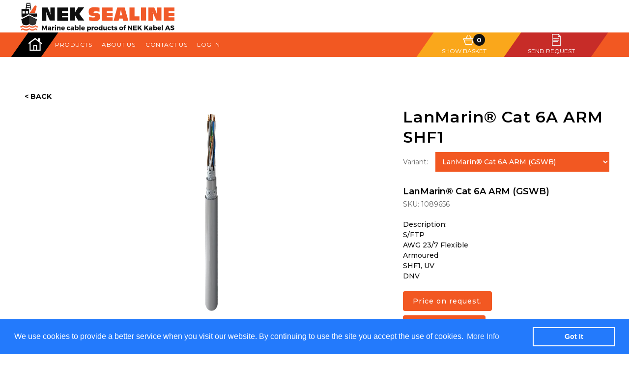

--- FILE ---
content_type: text/html; charset=utf-8
request_url: https://www.nek-sealine.com/en/Product/Details/216382/LanMarin%C2%AE-Cat-6A-ARM-SHF1
body_size: 83563
content:


<!DOCTYPE html>
<html lang="en">
<head id="HeaderContent"><meta charset="UTF-8" /><meta name="viewport" content="width=device-width, initial-scale=1.0" /><meta name="apple-mobile-web-app-capable" content="yes" />
    

    <link rel="canonical" href="//www.nek-sealine.com/Product/LanMarin-Cat-6A-ARM-11-216382" />
            

    <meta name="description" content="NEK SEALINE" /> 
    <meta name="keywords" content="NEK SEALINE" />
    <meta property="og:title" content="NEK SEALINE">
    <meta property="og:description" content="NEK SEALINE">
    <meta property="og:url" content="https://www.nek-sealine.com/Product/LanMarin-Cat-6A-ARM-11-216382">
    <meta property="og:image" content="https://www.nek-sealine.com/Content/Archive/342/web/cat-flertr&#229;det-ind-og-felles-skjerm-arm-med-bare-cu-drainwire-667963.webp">


<title>
	NEK SEALINE
</title>

    <link href="https://cdnjs.cloudflare.com/ajax/libs/skeleton/1.2/base.min.css" rel="stylesheet" type="text/css" media="screen" />
        <link href="https://www.nek-sealine.com/Content/Archive/374/skeleton.css" rel="stylesheet" type="text/css" media="screen" />
    <link href="https://cdnjs.cloudflare.com/ajax/libs/skeleton/1.2/layout.css" rel="stylesheet" type="text/css" media="screen" />

    <link href="/Content/jQueryUI/css/custom-theme/jquery-ui-1.8.22.custom.css" rel="stylesheet" type="text/css" media="screen" />
<link href="https://cdnjs.cloudflare.com/ajax/libs/chosen/0.9.8/chosen.min.css" rel="stylesheet" type="text/css" media="screen" />
<link href="https://cdnjs.cloudflare.com/ajax/libs/qtip2/2.2.1/jquery.qtip.min.css" rel="stylesheet" type="text/css" media="screen" />



<script src="https://cdnjs.cloudflare.com/ajax/libs/jquery/1.12.4/jquery.min.js"></script>
<script src="https://cdnjs.cloudflare.com/ajax/libs/jqueryui/1.8.24/jquery-ui.min.js"></script>
<script src="https://cdnjs.cloudflare.com/ajax/libs/jquery-migrate/1.4.1/jquery-migrate.min.js"></script>


<link href="/Content/Archive/374/Site.css?v=638890309016464393" rel="stylesheet" type="text/css" media="screen" />

<script src="https://ajax.googleapis.com/ajax/libs/jquery/1.12.4/jquery.min.js" type="text/javascript"></script>
<script src="https://cdnjs.cloudflare.com/ajax/libs/jquery-migrate/1.4.1/jquery-migrate.min.js" type="text/javascript"></script>
<script src="https://stackpath.bootstrapcdn.com/bootstrap/3.3.7/js/bootstrap.min.js" type="text/javascript"></script>
<script src="https://ajax.googleapis.com/ajax/libs/jqueryui/1.8.24/jquery-ui.min.js"></script>
<script src="https://ajax.googleapis.com/ajax/libs/jqueryui/1/i18n/jquery-ui-i18n.min.js" type="text/javascript"></script>
<script src="https://ajax.microsoft.com/ajax/jquery.templates/beta1/jquery.tmpl.min.js" type="text/javascript"></script>
<script src="https://cdn.jsdelivr.net/npm/js-cookie@2/src/js.cookie.min.js" type="text/javascript"></script>
<script src="/Scripts/jquery-tools/jquery.tools.min.js" type="text/javascript"></script>
<script src="/Scripts/globalization/globalize.js" type="text/javascript"></script>
<script src="/Scripts/globalization/globalize.culture.en.js" type="text/javascript"></script>



    <link rel="shortcut icon" href="//www.nek-sealine.com/Content/Archive/374/favicon-85317.ico" />










</head>

<body>
    

    <div id="outpage" class="Outpage0">
        <div class="page PageProductDetails " id="PageProductDetails216382">
            <div id="header" class="container" role="banner">
                <div id="HeaderArea" class="sixteen columns">
                    <div>
                                    <div id="HeaderContentSectionsWrapper8110" class="HeaderContentSectionsWrapper">
                <div id="HeaderContentSections8110" class="HeaderContentSections eight columns alpha">

<div id="Section8110" class="listArticle">
    

<div class="ArticleTemplate" id="articleTemplate68057">
    
    <h2>NEK-Sealine</h2>

    <div class="ArticleIngress">
        <p><a href="/"><img alt="NEK Sealine" src="https://files.expub.net/Content/Archive/374/nek-sealine-logo-vector-99395.svg" title="NEK Sealine Logo" /></a></p>

    </div>
    <script type="application/ld+json">
    {
    "@context": "https://schema.org",
    "@type": "Article",
    "publisher": {
    "@type": "Organization",
    "name": "NEK SEALINE",
    "logo": {
            "@type": "ImageObject",
            "url": "https://www.nek-sealine.com/Content/Archive/374/Company_Logo.jpg "
           }
    },
    "author": {
                "@type": "Thing",
                "name": "Anita Johnsen"
                },
    "dateCreated":"2015-03-05 10:24:26",
    "datePublished":"2015-03-05 10:24:26",
    "dateModified":"2025-05-29 05:22:51",
    "headline": "NEK-Sealine",
    "image": {
            "@type": "ImageObject",
            "url": "https://www.nek-sealine.com/Content/no-image.jpg",
            "height":"300" ,
            "width":"300"
            },
    "mainEntityOfPage":"1",
    "articleBody":""
   
    }
</script>

</div>

</div>


                </div>
            </div>
            <div id="HeaderContentSectionsWrapper8111" class="HeaderContentSectionsWrapper">
                <div id="HeaderContentSections8111" class="HeaderContentSections eight columns omega">

<div id="Section8111" class="listArticle">
    
</div>


                </div>
            </div>
            <div id="HeaderContentSectionsWrapper8112" class="HeaderContentSectionsWrapper">
                <div id="HeaderContentSections8112" class="HeaderContentSections eleven columns alpha">

        <link href="/Content/StandardResponsiveMenuStyle.css" rel="stylesheet" type="text/css" />
        <div class="ResponsiveMenuWrapper" id="responsiveMenuWrapper837" role="navigation">
            <div class="ResponsiveMenuIcon"><span class="ResponsiveMenuIconImage"></span> <span class="ResponsiveMenuIconLabel">Menu</span></div>

            <ul class="ResponsiveMenu" id="responsiveMenu837">
                    <li class="ResponsiveMenuItem Active " id="responsiveMenuItem6818">
                                <a href="/" title="Home" target="_self" class="ResponsiveMenuItemLink ResponsiveSubMenuItemLink">Home</a>
                    </li>
                    <li class="ResponsiveMenuItem  " id="responsiveMenuItem6820">
                                <a href="/Products/6820" title="Products" target="_self" class="ResponsiveMenuItemLink ResponsiveSubMenuItemLink">Products</a>
                    </li>
                    <li class="ResponsiveMenuItem  " id="responsiveMenuItem6819">
                                <a href="/About-us/6819" title="About us" target="_self" class="ResponsiveMenuItemLink ResponsiveSubMenuItemLink">About us</a>
                    </li>
                    <li class="ResponsiveMenuItem  " id="responsiveMenuItem6821">
                                <a href="/Contact-us/6821/message/Form/263" title="Contact us" target="_self" class="ResponsiveMenuItemLink ResponsiveSubMenuItemLink">Contact us</a>
                    </li>
                    <li class="ResponsiveMenuItem  " id="responsiveMenuItem6823">
                                <a href="/Log-in/6823" title="Login" target="_self" class="ResponsiveMenuItemLink ResponsiveSubMenuItemLink">Log in</a>
                    </li>
            </ul>

            <script type="text/javascript">
                $(function () {
                    $('#responsiveMenuWrapper837 div.ResponsiveMenuIcon').click(function () {
                        $('.ResponsiveMenu').toggle();
                        $(this).toggleClass('active');
                    });

                    $('#responsiveMenuWrapper837 a.ResponsiveMenuItemLink').click(function () {
                        if ($(this).attr('href') == '#') {
                            $('.ResponsiveSubMenu').hide();

                            if ($(this).hasClass('Clicked')) {
                                $(this).removeClass('Clicked');
                            } else {
                                $('#responsiveMenuWrapper837 a.ResponsiveMenuItemLink').removeClass('Clicked');
                                $(this).addClass('Clicked');
                                $(this).next().show();
                            }

                            return false;
                        }
                    });

                    $('#responsiveMenuWrapper837 a.ResponsiveSubMenuItemLink').click(function () {
                        if ($(this).attr('href') == '#') {
                            $('.ResponsiveSubMenuLev2').hide();

                            if ($(this).hasClass('Clicked')) {
                                $(this).removeClass('Clicked');
                            } else {
                                $('#responsiveMenuWrapper837 a.ResponsiveSubMenuItemLink').removeClass('Clicked');
                                $(this).addClass('Clicked');
                                $(this).next().show();
                            }

                            return false;
                        }
                    });
                });
            </script>
        </div>
    
                </div>
            </div>
            <div id="HeaderContentSectionsWrapper8829" class="HeaderContentSectionsWrapper">
                <div id="HeaderContentSections8829" class="HeaderContentSections five columns omega">



<div id="Section8829" class="TopSlidingCart">
  

<link href="/Content/ShoppingCart/cart.css?d=20210709" rel="stylesheet" type="text/css" />
<script src="/Content/ShoppingCart/cart.js?V=1" type="text/javascript"></script>



<input type="hidden" id="RightSlidingCart" value="False"/> 

<div id="slidingTopWrap">
	<div id="slidingTopContent">
        <input type="hidden" id="Localize_ShowBasket" value="Show Basket" />
        <input type="hidden" id="Localize_HideBasket" value="Hide Basket" />
		<div id="basketWrap">
			<div id="basketTitleWrap">
			    Your Basket
                <span id="notificationsLoader"></span>
			</div>
            

<div id="cartInfo">
        <span class="EmptyBasketLabel">Your basket is empty.</span>

    <div id="isOutOfStockShow" style="display:none;">Out of stock</div>
</div>
<input type="hidden" value="0" name="TotalProductsQuantityOncart" id="TotalProductsQuantityOncart" />
<script type="text/javascript">
    $(function () {
        if ('false' == 'true') {
            $.blockUI({
                message: $('#isOutOfStockShow'),
                fadeIn: 700,
                fadeOut: 700,
                timeout: 2000,
                showOverlay: false,
                centerY: false,
                css: {
                    width: '350px',
                    top: '10px',
                    left: '',
                    right: '10px',
                    border: 'none',
                    padding: '5px',
                    backgroundColor: '#000',
                    '-webkit-border-radius': '10px',
                    '-moz-border-radius': '10px',
                    opacity: .6,
                    color: '#fff'
                }
            });
        }
    });
</script>

		</div>
	</div>

	<div id="slidingTopFooter">
		<div id="slidingTopFooterLeft">
		    <img src="/Content/ShoppingCart/images/arrow-down.png" alt="Show Basket" /><a href="#" onclick="return false;" id="slidingTopTrigger">Show Basket</a> 
		</div>
        <div id="slidingTopFooterRight">
            <span id="slidingTopFooterRigthCart">                
                <img id="slidingTopFooterRigthCartImage" src="/Content/ShoppingCart/images/cart.gif" alt="Send Request" />
                <a href="/en/ShoppingCart" id="A2">
                    <span>Send Request</span>
                    <span id="TotalQuantityOnCart" >0</span>
                </a> 
            </span>
		</div>
	</div>
</div>

</div>


                </div>
            </div>
            <div id="HeaderContentSectionsWrapper8113" class="HeaderContentSectionsWrapper">
                <div id="HeaderContentSections8113" class="HeaderContentSections">



<div id="Section8113" class="MenuStandard">
  
<ul id="menu845">
    
</ul>
<script type="text/javascript">
    function initMenu() {
        $('#menu845 ul').hide();
        $('#menu845 .acc_main_active ul').show();
        $('#menu845 li a').click(function () {
            var checkElement = $(this).next();
            if ((checkElement.is('ul')) && (checkElement.is(':visible'))) {
                return false;
            }
            if ((checkElement.is('ul')) && (!checkElement.is(':visible'))) {
                $('#menu845 ul:visible').slideUp('normal');
                checkElement.slideDown('normal');
                return false;
            }
        });
    }
    $(document).ready(function () { initMenu(); });
    
</script>

</div>


                </div>
            </div>
 


                    </div>
                </div>
            </div>  
            
            <div id="main" class="container">
                <div id="menucontainer" class="sixteen columns">
                    <div>
                        
                    </div>
                </div>

                <div style="clear:both;"></div>

                <div id="LeftOuterArea" class="">
                    <div>
                        
                          
                    </div>
                </div>

                <div id="LeftArea" class="">
                    <div>
                        
                        
                    </div>
                </div>

                <div id="RightArea" class="">
                    <div>
                        
                        
                    </div>
                </div>

                <div id="ContentArea" class="" role="main">
                    <div class="ContentAreaPanel">
                        
    
            <link href="/Content/WebShopStyle.css" rel="stylesheet" type="text/css" />
            <div class="MainProduct">
                <div class="BackButton"><a href="#" onClick="history.back();">&lt; Back</a></div>
                
                <div class="ProductImages">
                
                
                            <div class="ProductMainImageWrapper">
                                <div class="ProductMainImage">
                                    
                                        <div class="ProductMainImageItem" id="ProductMainImageItem216382">
                                            <table>
                                                <tbody>
                                                    <tr>
                                                        <td>
                                                            

                                                            <img src="/Content/Archive/342/web/cat-flertr&#229;det-ind-og-felles-skjerm-arm-med-bare-cu-drainwire-667963.webp" alt="LanMarin&#174; Cat 6A ARM SHF1" title="LanMarin&#174; Cat 6A ARM SHF1" id="MainImageProduct"/>
                                                        </td>
                                                    </tr>
                                                </tbody>
                                            </table>
                                        </div>
                                                 
                                </div>
                            </div>

                            
                </div>                           
                <div class="ProductDetails">
                    <h1>LanMarin&#174; Cat 6A ARM SHF1</h1>
     
                    
                        <div class="ProductVariants">
                            

<script src="/Scripts/jshashtable-2.1.js" type="text/javascript"></script>
<script src="/Scripts/jquery.numberformatter-1.2.2.js" type="text/javascript"></script>
<script src="/Scripts/jquery-ui-selectmenu/jquery.ui.selectmenu.js" type="text/javascript"></script>


<script type="text/javascript">
    $(function () {
        $("#form_1084910").validate();
    });
</script>

<script type="text/javascript">
    $(function () {
        $("#form_1191681").validate();
    });
</script>

<table class="ProductVariantListTable" style="width: 100%">
    <tbody>
        <tr>
            <td>
                Variant:
            </td>
            <td>
                <select id="ProductVariantList"></select>
            </td>
        </tr>
    </tbody>
</table>


<div class="ProductVariantDetails">
    

    <div id="layout1084910" class="layout variant_laout" style="display: none;">
        <div id="blockDetail1084910" class="blockDetail">
            <table style="width: 100%;">
                <tr>
                    <td>
                        

                        <div class="VarianName">
                            LanMarin&#174; Cat 6A ARM (GSWB)
                        </div>

                        <div class="VarianSKU">
                            
                            <span class="Label">SKU:</span>
                            <span class="Value">1089656</span>
                            
                        </div>

                        
                        <div class="VarianDescription">
                            <span class="Label">Description:</span>
                            <span class="Value"><div><span dir="ltr"></span>
<div><span dir="ltr"><span dir="ltr"></span></span>
<div><span dir="ltr"><span dir="ltr"><span dir="ltr">S/FTP</span><br />
AWG 23/7 Flexible</span><br />
Armoured</span></div>

<div><span dir="ltr">SHF1,&nbsp;<span dir="ltr">UV</span></span></div>

<div><span dir="ltr">DNV</span></div>
<span dir="ltr"></span></div>
<span dir="ltr"></span></div>
</span>
                        </div>
                        
                    </td>
                </tr>
            </table>
        </div>

        
                
                <div class="ProductFullDescription" style="display:none;">
                    <h2>Description</h2>
                    <div><p>Reinforced cable for ship- and offshore LAN installations. The product is approved and available in alternative designs.<br />
Galvanized steel braid or&nbsp;tinned&nbsp;Cu-braid&nbsp;armour.&nbsp;This product is suitable for use in EMC-installations. Cable for transmission<br />
characteristics up to 1 000 MHz - horizontal floor wiring -&nbsp;Sectional specification, Ethernet IEEE 802.3at-2009 Type 2 (PoE+).<br />
This cable can be used in rough environments.</p>
</div>
                </div>
              <form action="/en/ShoppingCart/AddToVariant" class="AddVariantToCartForm AddVariantForm  AddVariantForm1084910" method="get">
                        <input type="hidden" name="ProductVariantId" value="1084910" />

                        
                                <input type="hidden" name="Quantity" value="1" />
                                <input type="submit" id="PriceOnRequestBtn" value="Price on request." />
                        </form>
<div id="ShowLogInForm216382" class="ShowLogInForm"></div>
<div class="AddToWishList" id="AddToWishList216382">
    <a class="AddToWishListLink" id="Product_AddToWishList" data-id="216382" data-action="/en/WishList/AddToWishList/216382" data-returnurl="" data-language="en" data-logintiltle="" href="#" onclick="return false;">Add to Wish List</a>
</div>


            <div class="DownloadFile">
                <a href="/Content/Archive/374/pdf/216382/216382-en.pdf?t=639044273595434932" target="_blank">Download Product Info</a>
            </div>
        
    </div>
    

    <div id="layout1191681" class="layout variant_laout" style="display: none;">
        <div id="blockDetail1191681" class="blockDetail">
            <table style="width: 100%;">
                <tr>
                    <td>
                        

                        <div class="VarianName">
                            LanMarin&#174; Cat 6A ARM (TCWB)
                        </div>

                        <div class="VarianSKU">
                            
                            <span class="Label">SKU:</span>
                            <span class="Value">1089690</span>
                            
                        </div>

                        
                        <div class="VarianDescription">
                            <span class="Label">Description:</span>
                            <span class="Value"><div><span dir="ltr"><span dir="ltr"></span></span>
<div><span dir="ltr"><span dir="ltr"><span dir="ltr">S/FTP</span><br />
AWG 23/7 Flexible</span><br />
Armoured</span></div>

<div><span dir="ltr">SHF1,&nbsp;<span dir="ltr">UV</span></span></div>

<div><span dir="ltr">DNV</span></div>
<span dir="ltr"></span></div>
</span>
                        </div>
                        
                    </td>
                </tr>
            </table>
        </div>

        
                
                <div class="ProductFullDescription" style="display:none;">
                    <h2>Description</h2>
                    <div><p>Reinforced cable for ship- and offshore LAN installations. The product is approved and available in alternative designs.<br />
Galvanized steel braid or&nbsp;tinned&nbsp;Cu-braid&nbsp;armour.&nbsp;This product is suitable for use in EMC-installations. Cable for transmission<br />
characteristics up to 1 000 MHz - horizontal floor wiring -&nbsp;Sectional specification, Ethernet IEEE 802.3at-2009 Type 2 (PoE+).<br />
This cable can be used in rough environments.</p>
</div>
                </div>
              <form action="/en/ShoppingCart/AddToVariant" class="AddVariantToCartForm AddVariantForm  AddVariantForm1191681" method="get">
                        <input type="hidden" name="ProductVariantId" value="1191681" />

                        
                                <input type="hidden" name="Quantity" value="1" />
                                <input type="submit" id="PriceOnRequestBtn" value="Price on request." />
                        </form>
<div id="ShowLogInForm216382" class="ShowLogInForm"></div>
<div class="AddToWishList" id="AddToWishList216382">
    <a class="AddToWishListLink" id="Product_AddToWishList" data-id="216382" data-action="/en/WishList/AddToWishList/216382" data-returnurl="" data-language="en" data-logintiltle="" href="#" onclick="return false;">Add to Wish List</a>
</div>


            <div class="DownloadFile">
                <a href="/Content/Archive/374/pdf/216382/216382-en.pdf?t=639044273595624621" target="_blank">Download Product Info</a>
            </div>
        
    </div>
    
</div>



<iframe name="updateCartFrame" id="updateCartFrame" style="display: none;"></iframe>


<script type="text/javascript">
    $("#AddToWishListBtn").click(function () {
        var url = '/WishList';
        $.ajax({
            type: "POST",
            url: url,
            contentType: "application/json; charset=utf-8",
            dataType: "json",
        }).success(function (data) {
            alert(data.success);
        });
    });
</script>


<script type="text/javascript">
    var variantList = [{"ProductVariantId":1084910,"SKU":"1089656","Name":"LanMarin® Cat 6A ARM (GSWB)","Description":"<div><span dir=\"ltr\"></span>\n<div><span dir=\"ltr\"><span dir=\"ltr\"></span></span>\n<div><span dir=\"ltr\"><span dir=\"ltr\"><span dir=\"ltr\">S/FTP</span><br />\nAWG 23/7 Flexible</span><br />\nArmoured</span></div>\n\n<div><span dir=\"ltr\">SHF1,&nbsp;<span dir=\"ltr\">UV</span></span></div>\n\n<div><span dir=\"ltr\">DNV</span></div>\n<span dir=\"ltr\"></span></div>\n<span dir=\"ltr\"></span></div>\n","DefaultPrice":0.0000,"DisplayPrice":"$ 0.00","Stock":0,"HasImage":false,"ImageThumbUrl":"/Content/Archive/374/no_image.jpg","ImageFull":"/Content/Archive/374/no_image.jpg","ImageUrl":"/Content/Archive/374/no_image.jpg","ImageWaterMark":"/Content/Archive/374/no_image.jpg","ImageWaterMarkA4":"/Content/Archive/374/no_image.jpg","ImageWaterMarkPostCard":"/Content/Archive/374/no_image.jpg"},{"ProductVariantId":1191681,"SKU":"1089690","Name":"LanMarin® Cat 6A ARM (TCWB)","Description":"<div><span dir=\"ltr\"><span dir=\"ltr\"></span></span>\n<div><span dir=\"ltr\"><span dir=\"ltr\"><span dir=\"ltr\">S/FTP</span><br />\nAWG 23/7 Flexible</span><br />\nArmoured</span></div>\n\n<div><span dir=\"ltr\">SHF1,&nbsp;<span dir=\"ltr\">UV</span></span></div>\n\n<div><span dir=\"ltr\">DNV</span></div>\n<span dir=\"ltr\"></span></div>\n","DefaultPrice":null,"DisplayPrice":"$ 0.00","Stock":0,"HasImage":false,"ImageThumbUrl":"/Content/Archive/374/no_image.jpg","ImageFull":"/Content/Archive/374/no_image.jpg","ImageUrl":"/Content/Archive/374/no_image.jpg","ImageWaterMark":"/Content/Archive/374/no_image.jpg","ImageWaterMarkA4":"/Content/Archive/374/no_image.jpg","ImageWaterMarkPostCard":"/Content/Archive/374/no_image.jpg"}];
    var show = $('select#ProductVariantList').val();
    var selectVariantId;
    var ArchiveSelectedId = 0;
    var mainImageHeight = 0;

    $(function () {
        mainImageHeight = $('.ProductImages').height();
        $('.ExtraMedia').appendTo('.ProductImages');
        $('#productVariantOptionTemplate').tmpl(variantList).appendTo('#ProductVariantList');
        $('.ProductVariantDetails ul').css({ width: 'auto' });
        DisplayProductVariant();

        if ($('select#ProductVariantList option').length == 1)
            $('.ProductVariantListTable').remove();

        var ProductVariantId = $('input[name="ProductVariantList"]:checked').val();

        if (ProductVariantId > 0)
            DisplayProductVariantRadio(ProductVariantId);

        DisplayExtraMedia($('input[name="ProductVariantList"]:checked').val());
        
    });

    $('select#ProductVariantList').change(function () {
        DisplayProductVariant();
    });

    function DisplayProductVariant() {
        var selectedValue = $('select#ProductVariantList').val();
        selectVariantId = selectedValue;
        $('#layout' + show).css('display', 'none');
        $('#layout' + selectedValue).css('display', 'block');
        show = selectedValue;
        
        if ($('#layout' + selectedValue + ' .ProductImageArchiveItemId').length) {
            ArchiveSelectedId = $('#layout' + selectedValue + ' .ProductImageArchiveItemId').val();            
            $("#ArchiveItemId" + ArchiveSelectedId + " img").click()
        }

        if ($('form').hasClass('AddProductAttributeForm' + selectedValue)) {
            if ($('select').hasClass('AttributeItemList'))
                SetDisplayForDropdownTemplate();
            else
                SetDisplay();
        }
    }

    $(window).load(function () {
        if (ArchiveSelectedId > 0) {
            $("#ArchiveItemId" + ArchiveSelectedId + " img").click()
        }
    });
    

    function ProductVariantRadioClick(id) {
        DisplayProductVariantRadio(id);
        DisplayExtraMedia(id);
    }

    function DisplayExtraMedia(id) {
        $('.ExtraMedia:visible').hide();

        if ($('#extraMedia' + id).length > 0) {
            $('.ProductMainImageWrapper').hide();
            $('#extraMedia' + id).css({ 'height': mainImageHeight + 'px' }).show();
        } else {
            $('.ProductMainImageWrapper').show();
        }
    }

    function DisplayProductVariantRadio(id) {
        var selectedValue = id;
        $('#layout' + show + '').css('display', 'none');
        $('#layout' + selectedValue + '').css('display', 'block');

        show = selectedValue;
        return false;
    }

    var sumPrice = 0;
    function UpdatePrice(id) {
        sumPrice = 0;
        value = parseFloat($('.priceValue' + id).val());
        sumPrice = value;
        $('#form_' + id + ' select').each(function () {


            var parse = parseFloat($(this).val()).toString();

            if (parse != "" && parse != "NaN") {
                sumPrice += parseFloat($(this).val());
            }

        });

        sumPrice = $.formatNumber(sumPrice, { format: "$#,###.00", locale: "us" });
        $('.priceCaculate' + id).text(sumPrice);
    }

    function addCommas(str) {
        var amount = new String(str);
        amount = amount.split("").reverse();

        var output = "";
        for (var i = 0; i <= amount.length - 1; i++) {
            output = amount[i] + output;
            if ((i + 1) % 3 == 0 && (amount.length - 1) !== i) output = ',' + output;
        }
        return output;
    }

    //###################################################### For Event Cart

    var Localize_ShowBasket = $("#slidingTopContent #Localize_ShowBasket").val();
    var Localize_HideBasket = $("#slidingTopContent #Localize_HideBasket").val();

    function CallCart(message) {
        var submitUrl = "/ShoppingCart/showItemCart?message=" + message;

        if ($("#slidingTopContent").is(":visible")) {

            $("#notificationsLoader").html('<img src="/Content/ShoppingCart/images/loader.gif">');
            setTimeout(function () { Ajax(submitUrl) }, 0);
        } else {

            $("#slidingTopContent").slideToggle("medium", function () {
                HideCart();
                $("#notificationsLoader").html('<img src="/Content/ShoppingCart/images/loader.gif">');
                setTimeout(function () { Ajax(submitUrl) }, 0);

                $("#slidingTopTrigger").fadeTo(4000, 1, function () {
                    $("#slidingTopContent").slideToggle("medium", ShowCart());
                });

            });
        }
    }

    function Ajax(URL) {
        $.ajax({
            type: "GET",
            cache: false,
            url: URL,
            success: function (theResponse) {
                $("#basketItemsWrap").remove();
                $("#cartInfo").remove();
                $("#basketTitleWrap").after(theResponse);
                $("#notificationsLoader").empty();

            }
        })
    }


    function HideCart() {
        $("#slidingTopFooterLeft").html('<img src="/Content/ShoppingCart/images/arrow-up.png" alt="' + Localize_HideBasket + '" /> <a href="#" onclick="return false;" id="slidingTopTrigger">' + Localize_HideBasket + '</a>');
    }

    function ShowCart() {
        $("#slidingTopFooterLeft").html('<img src="/Content/ShoppingCart/images/arrow-down.png" alt="' + Localize_ShowBasket + '" /> <a href="#" onclick="return false;" id="slidingTopTrigger">' + Localize_ShowBasket + '</a>');
    }

    //###################################################### End Event Cart

    //$.validator.setDefaults({
    //    showErrors: function(errorMap, errorList) {
    //        if (errorList.length < 1) {
    //            // clear the error if validation succeeded
    //            $('label.error').remove();
    //            return;
    //        }
    //        $.each(errorList, function(index, error) {
    //            $(error.element).next('label.error').remove();
    //            $(error.element).after(
    //                $('<label/>')
    //                    .addClass('error')
    //                    .append(error.message)
    //                );
    //        });
    //    }
    //});
</script>

<script type="text/x-jquery-tmpl" id="productVariantTemplate">
    {{if HasImage}}
    <table class="ProductVariantImage">
        <tbody>
            <tr>
                <td>
                    <img src="${ImageUrl}" alt="${Name}" title="${Name}" />
                </td>
            </tr>
        </tbody>
    </table>
    {{/if}}

    <h3 class="ProductVariantName">${Name}</h3>
    <ul class="ProductVariantDescription">
        <li>SKU: ${SKU}</li>
        <li>Variant Description: {{html Description}}</li>
        {{if Stock}}
        <li>
            Stock:
            
            
                ${Stock}
            
        </li>
        {{else}}
        <li>Stock: Out of stock</li>
        {{/if}}
        <li>Price: ${DisplayPrice}</li>
        {{if Stock}}
        <li><div class="productPriceWrapRight">
	<a class="ShoppingCartLink" id="featuredProduct_${ProductVariantId}" href="/ShoppingCart/AddVariant/${ProductVariantId}/" onClick="return false;">
		<span class="ShoppingCartImage"><img src="/Content/ShoppingCart/images/shopping-cart.png"  /></span><span class="ShoppingCartLabel">Add To Basket</span>
	</a>
</div></li>
        {{/if}}
    </ul>
</script>

<script type="text/x-jquery-tmpl" id="productVariantOptionTemplate">
    <option value="${ProductVariantId}">${Name}</option>
</script>

<script type="text/javascript">
    // # # # # # # # # # # # # # # # # # # # # # #
    // # # # # # # # #  For Calendar
    // # # # # # # # # # # # # # # # # # # # # # #
    $(function () {
        $('.YearCalendar').change(function () {
            $('#Calendar' + selectVariantId + ' .stepCalendar:eq(1)').css('display', 'block');
            var url = $('#' + $(this).parent().parent().attr('id') + ' .PreviewCalendarFull .previewCalendar').attr('href');
            var str = url.split("&");
            var templete = $('#' + $(this).parent().parent().attr('id') + ' .TempleteCalendar').val();
            $('#' + $(this).parent().parent().attr('id') + ' .PreviewCalendarFull .previewCalendar').attr('href', str[0] + "&Year=" + $(this).val() + "&Templete=" + templete);
        });

        $('.TempleteCalendar').change(function () {
            $('#Calendar' + selectVariantId + ' .stepCalendar:eq(1)').css('display', 'block');
            var url = $('#' + $(this).parent().parent().attr('id') + ' .PreviewCalendarFull .previewCalendar').attr('href');
            var str = url.split("&");
            var year = $('#' + $(this).parent().parent().attr('id') + ' .YearCalendar').val();
            $('#' + $(this).parent().parent().attr('id') + ' .PreviewCalendarFull .previewCalendar').attr('href', str[0] + "&Year=" + year + "&Templete=" + $(this).val());
        });
    });


    // # # # # # # # # # # # # # # # # # # # # # #
    // # # # # # # # #  For PostCard
    // # # # # # # # # # # # # # # # # # # # # # #

    var idSelect;
    var index;

    $(function () {
        $('.draggableFrame').on("mouseover", function () {
            $(this).css('border', '1px solid #111111');
        }).mouseout(function () {
            $(this).css('border', '1px dotted #111111');
        });


        $(".message").keypress(function (e) {
            if (e.which == 13) { return false };
        });

        $(".message").on("keyup", function () {
            //$('#PostCard' + selectVariantId + ' .stepPostCard:eq(2)').css('display', 'block');
            index = $(this).parent().index();
            var font = $('#Editor' + selectVariantId + ' .toolEditor:eq(' + index + ') .fontSelector option:selected').text();
            var family = font.replace(/_/g, " ");
            var size = $('#Editor' + selectVariantId + ' .toolEditor:eq(' + index + ') .sizeSelector option:selected').val();
            var color = $('#Editor' + selectVariantId + ' .toolEditor:eq(' + index + ') .colorSelector div').css('background-color');
            $('#ProductVariantImageBlock' + selectVariantId + ' .draggableFrame' + selectVariantId + ':eq(' + index + ')').css('font-family', family);
            $('#ProductVariantImageBlock' + selectVariantId + ' .draggableFrame' + selectVariantId + ':eq(' + index + ')').html($(this).val());
            $('#ProductVariantImageBlock' + selectVariantId + ' .draggableFrame' + selectVariantId + ':eq(' + index + ')').css('font-size', size + "px");
            $('#ProductVariantImageBlock' + selectVariantId + ' .draggableFrame' + selectVariantId + ':eq(' + index + ')').css('color', color);
            setValue(index);
        });

        $('.fontSelector').on("change", function () {
            index = $(this).parent().index();
            var font = $('#Editor' + selectVariantId + ' .toolEditor:eq(' + index + ') .fontSelector option:selected').text();
            var family = font.replace(/_/g, " ");
            $('#ProductVariantImageBlock' + selectVariantId + ' .draggableFrame' + selectVariantId + ':eq(' + index + ')').css('font-family', family);
            setValue(index);
        });

        $('.sizeSelector').on("change", function () {
            index = $(this).parent().index();
            //$('#ProductVariantImageBlock' + selectVariantId + ' .draggableFrame' + selectVariantId + ':eq(' + index + ')').css('font-size', $(this).val() + "px");
            if ($(this).val() == "10") {
                $('#ProductVariantImageBlock' + selectVariantId + ' .draggableFrame' + selectVariantId + ':eq(' + index + ')').css({ 'font-size': $(this).val() + "px", 'letter-spacing': '0px', 'line-height': '13px' });
            } else if ($(this).val() == "12") {
                $('#ProductVariantImageBlock' + selectVariantId + ' .draggableFrame' + selectVariantId + ':eq(' + index + ')').css({ 'font-size': $(this).val() + "px", 'letter-spacing': '0px', 'line-height': '15px' });
            } else if ($(this).val() == "14") {
                $('#ProductVariantImageBlock' + selectVariantId + ' .draggableFrame' + selectVariantId + ':eq(' + index + ')').css({ 'font-size': $(this).val() + "px", 'letter-spacing': '0px', 'line-height': '15px' });
            } else if ($(this).val() == "16") {
                $('#ProductVariantImageBlock' + selectVariantId + ' .draggableFrame' + selectVariantId + ':eq(' + index + ')').css({ 'font-size': $(this).val() + "px", 'letter-spacing': '0px', 'line-height': '20px' });
            } else if ($(this).val() == "18") {
                $('#ProductVariantImageBlock' + selectVariantId + ' .draggableFrame' + selectVariantId + ':eq(' + index + ')').css({ 'font-size': $(this).val() + "px", 'letter-spacing': '0px', 'line-height': '20px' });
            } else if ($(this).val() == "20") {
                $('#ProductVariantImageBlock' + selectVariantId + ' .draggableFrame' + selectVariantId + ':eq(' + index + ')').css({ 'font-size': $(this).val() + "px", 'letter-spacing': '0px', 'line-height': '24px' });
            } else if ($(this).val() == "22") {
                $('#ProductVariantImageBlock' + selectVariantId + ' .draggableFrame' + selectVariantId + ':eq(' + index + ')').css({ 'font-size': $(this).val() + "px", 'letter-spacing': '0px', 'line-height': '24px' });
            } else if ($(this).val() == "24") {
                $('#ProductVariantImageBlock' + selectVariantId + ' .draggableFrame' + selectVariantId + ':eq(' + index + ')').css({ 'font-size': $(this).val() + "px", 'letter-spacing': '0px', 'line-height': '24px' });
            } else if ($(this).val() == "26") {
                $('#ProductVariantImageBlock' + selectVariantId + ' .draggableFrame' + selectVariantId + ':eq(' + index + ')').css({ 'font-size': $(this).val() + "px", 'letter-spacing': '0px', 'line-height': '24px' });
            } else if ($(this).val() == "28") {
                $('#ProductVariantImageBlock' + selectVariantId + ' .draggableFrame' + selectVariantId + ':eq(' + index + ')').css({ 'font-size': $(this).val() + "px", 'letter-spacing': '0px', 'line-height': '28px' });
            } else if ($(this).val() == "30") {
                $('#ProductVariantImageBlock' + selectVariantId + ' .draggableFrame' + selectVariantId + ':eq(' + index + ')').css({ 'font-size': $(this).val() + "px", 'letter-spacing': '0px', 'line-height': '28px' });
            } else if ($(this).val() == "32") {
                $('#ProductVariantImageBlock' + selectVariantId + ' .draggableFrame' + selectVariantId + ':eq(' + index + ')').css({ 'font-size': $(this).val() + "px", 'letter-spacing': '0px', 'line-height': '30px' });
            } else if ($(this).val() == "34") {
                $('#ProductVariantImageBlock' + selectVariantId + ' .draggableFrame' + selectVariantId + ':eq(' + index + ')').css({ 'font-size': $(this).val() + "px", 'letter-spacing': '0px', 'line-height': '32px' });
            } else if ($(this).val() == "36") {
                $('#ProductVariantImageBlock' + selectVariantId + ' .draggableFrame' + selectVariantId + ':eq(' + index + ')').css({ 'font-size': $(this).val() + "px", 'letter-spacing': '0px', 'line-height': '32px' });
            } else if ($(this).val() == "48") {
                $('#ProductVariantImageBlock' + selectVariantId + ' .draggableFrame' + selectVariantId + ':eq(' + index + ')').css({ 'font-size': $(this).val() + "px", 'letter-spacing': '0px', 'line-height': '45px' });
            } else if ($(this).val() == "72") {
                $('#ProductVariantImageBlock' + selectVariantId + ' .draggableFrame' + selectVariantId + ':eq(' + index + ')').css({ 'font-size': $(this).val() + "px", 'letter-spacing': '0px', 'line-height': '65px' });
            }
            setValue(index);
        });


        $('.deleteSelector').on("click", function () {
            index = $(this).parent().index();
            $('#Editor' + selectVariantId + ' .toolEditor:eq(' + index + ')').remove();
            $('#ProductVariantImageBlock' + selectVariantId + ' .draggableFrame' + selectVariantId + ':eq(' + index + ')').remove();
            //setValue(index);
        });
    });

    function colorPicker() {

        $('.toolEditor .colorSelector').ColorPicker({
            livePreview: true,
            color: '#0000ff',
            onShow: function (colpkr) {
                $(colpkr).fadeIn(500);
                idSelect = $(this).attr('rel');
                index = $(this).parent().index();
                return false;
            },
            onHide: function (colpkr) {
                $(colpkr).fadeOut(500);
                return false;
            },
            onSubmit: function (hsb, hex, rgb, el) {
                $('#Editor' + selectVariantId + ' .toolEditor:eq(' + index + ') .colorSelector:eq(0) div').css('backgroundColor', '#' + hex);
                $('#ProductVariantImageBlock' + selectVariantId + ' .draggableFrame' + selectVariantId + ':eq(' + index + ')').css('color', '#' + hex);
                setValue(index)
                $(el).ColorPickerHide();
            }
        });

    }

    function addDrag(selectVariantId) {
        var limitWidth = $("#ProductVariantImageBlock" + selectVariantId).width();
        //FOR ADD ELEMENT
        jQuery('<div/>', {
            id: 'draggableFrame',
            class: 'draggableFrame' + selectVariantId,
            style: 'padding:0;margin:0;cursor:move;position:absolute;border:0;top:0;left:0;z-index:5;line-height:32px;word-wrap: break-word;max-width:' + limitWidth
        }).appendTo('#ProductVariantImageBlock' + selectVariantId);

        //if ($('#ProductVariantImageBlock' + selectVariantId+' .draggableFrame').length <= 0){
        $(".draggableFrame" + selectVariantId).draggable({
            containment: '#ProductVariantImageBlock' + selectVariantId,
            start: function (event, ui) {
            }, stop: function (event, ui) {
                index = $(this).index();
                setValue(index - 1)
            }
        });
        //}

    }

    function rgb2hex(rgb) {
        var hexDigits = ["0", "1", "2", "3", "4", "5", "6", "7", "8", "9", "a", "b", "c", "d", "e", "f"];
        rgb = rgb.match(/^rgb\((\d+),\s*(\d+),\s*(\d+)\)$/);
        function hex(x) {
            return isNaN(x) ? "00" : hexDigits[(x - x % 16) / 16] + hexDigits[x % 16];
        }
        return "#" + hex(rgb[1]) + hex(rgb[2]) + hex(rgb[3]);
    }

    function setValue(index) {
        var limitHeight = $("#ProductVariantImageBlock" + selectVariantId).height();
        var limitWidth = $("#ProductVariantImageBlock" + selectVariantId).width();

        var draggableFrame = $("#ProductVariantImageBlock" + selectVariantId + " .draggableFrame" + selectVariantId + ":eq(" + index + ") ");
        var widthDrag = draggableFrame.width();
        var heightDrag = draggableFrame.height();
        var position = draggableFrame.position();
        var left = position.left;
        var top = position.top;
        var message = $("#Editor" + selectVariantId + " .toolEditor:eq(" + index + ") .message").val();
        var font = $("#Editor" + selectVariantId + " .toolEditor:eq(" + index + ") .fontSelector").val();
        var size = $("#Editor" + selectVariantId + " .toolEditor:eq(" + index + ") .sizeSelector").val();

        var color = $("#Editor" + selectVariantId + " .toolEditor:eq(" + index + ") .colorSelector:eq(0) div").css('backgroundColor');
        color = rgb2hex(color);

        var X1 = left;
        var Y1 = top;
        var X2 = left + widthDrag;
        var Y2 = left + heightDrag;


        var widthMax = limitWidth - left;
        draggableFrame.css('max-width', widthMax + 'px');

        string = '{X1:"' + X1 + '",Y1:"' + Y1 + '",X2:"' + X2 + '",Y2:"' + Y2 +
            '",Text:"' + message + '",Color:"' + color + '",FontFamily:"' + font + '",FontSize:"' + size + '"}';
        $("#Editor" + selectVariantId + " .toolEditor:eq(" + index + ") .PostCardValues:eq(0)").val(string);
    }


    function add(selectVariantId) {
        //FOR CLONE TOOL
        $('.tools' + selectVariantId + ' .toolEditor:eq(0)').clone().appendTo('#Editor' + selectVariantId + '').css("display", "block");

        $(".message").keypress(function (e) {
            if (e.which == 13) { return false };
        });
        //FOR ADD DRAG
        addDrag(selectVariantId);
        //FOR SELECT COLOR
        colorPicker();
    }
</script>


                        </div>
                    
                </div>
        
                

                <div style="clear:both;"></div>
            </div>

            
               <script type="text/javascript">
                   $(function () {
                       $('.ProductMainImage').cycle({
                           speed: 'fast',
                           timeout: 0,
                           pager: '.ProductThumbImage',
                           pagerAnchorBuilder: function (idx, slide) {
                               return '.ProductThumbImage li:eq(' + idx + ') a';
                           }
                       });
                   });
                </script>
            

    <div id="tabs-file">
        <ul>
                <li><a href="#tabs-file-description">Description</a></li>
                                                                                                    <li><a href="#tabs-attribute">Properties</a></li>
        </ul>

            <div id="tabs-file-description">
                <p>Reinforced cable for ship- and offshore LAN installations. The product is approved and available in alternative designs.<br />
Galvanized steel braid or&nbsp;tinned&nbsp;Cu-braid&nbsp;armour.&nbsp;This product is suitable for use in EMC-installations. Cable for transmission<br />
characteristics up to 1 000 MHz - horizontal floor wiring -&nbsp;Sectional specification, Ethernet IEEE 802.3at-2009 Type 2 (PoE+).<br />
This cable can be used in rough environments.</p>

            </div>
                                


            <div id="tabs-attribute">
                    <div class="AttributeGroup">
                <div id="attributeGroupItem709" class="AttributeGroupItem" data-groupid="36" data-sort="0">
                        <h3>Construction</h3>

                    <div class="AttributeGroupItemValue">
                                <div class="AttributeText">
                                    <div class="Label">
Conductor                                    </div>
                                    <div class="ValueList">
                                            <div class="Value" data-valuetype="3285"><pre>Stranded</pre></div>
                                            <div class="Value" data-valuetype="3287"><pre>tinned Cu</pre></div>
                                            <div class="Value" data-valuetype="3586"><pre>AWG 23/7</pre></div>
                                    </div>
                                </div>
                                <div class="AttributeText">
                                    <div class="Label">
Insulation                                    </div>
                                    <div class="ValueList">
                                            <div class="Value" data-valuetype="109065"><pre>Foam PE</pre></div>
                                            <div class="Value" data-valuetype="109066"><pre>&#216; = 1.55 &#177; 0.05 [mm]</pre></div>
                                    </div>
                                </div>
                                <div class="AttributeText">
                                    <div class="Label">
No. of pairs                                    </div>
                                    <div class="ValueList">
                                            <div class="Value" data-valuetype="7804"><pre>4</pre></div>
                                    </div>
                                </div>
                                <div class="AttributeText">
                                    <div class="Label">
Colour code                                    </div>
                                    <div class="ValueList">
                                            <div class="Value" data-valuetype="25365"><pre>pair 1: white/blue - blue
pair 2: white/orange - orange
pair 3: white/green - green
pair 4: white/brown - brown</pre></div>
                                    </div>
                                </div>
                                <div class="AttributeText">
                                    <div class="Label">
Individual Screen pairs                                    </div>
                                    <div class="ValueList">
                                            <div class="Value" data-valuetype="4011"><pre>Al/Mylar tape</pre></div>
                                    </div>
                                </div>
                                <div class="AttributeText">
                                    <div class="Label">
Drain wire                                    </div>
                                    <div class="ValueList">
                                            <div class="Value" data-valuetype="4013"><pre>0.4mm solid Annealed Tinned Copper</pre></div>
                                    </div>
                                </div>
                                <div class="AttributeText">
                                    <div class="Label">
Overall Screen                                    </div>
                                    <div class="ValueList">
                                            <div class="Value" data-valuetype="3589"><pre>Tinned Cu-braid</pre></div>
                                            <div class="Value" data-valuetype="47998"><pre>≥ 60 [% coverage]</pre></div>
                                    </div>
                                </div>
                                <div class="AttributeText">
                                    <div class="Label">
Inner jacket                                    </div>
                                    <div class="ValueList">
                                            <div class="Value" data-valuetype="7885"><pre>SHF1</pre></div>
                                            <div class="Value" data-valuetype="7886"><pre>&#216; = 8.5 &#177; 0.3 [mm]</pre></div>
                                    </div>
                                </div>
                                <div class="AttributeText">
                                    <div class="Label">
Armour alt.1                                    </div>
                                    <div class="ValueList">
                                            <div class="Value" data-valuetype="24642"><pre>Galvanised steel wire braid</pre></div>
                                            <div class="Value" data-valuetype="24645"><pre>≥ 60 [% coverage]</pre></div>
                                    </div>
                                </div>
                                <div class="AttributeText">
                                    <div class="Label">
Armour alt.2                                    </div>
                                    <div class="ValueList">
                                            <div class="Value" data-valuetype="24643"><pre>Tinned Cu-braid</pre></div>
                                    </div>
                                </div>
                                <div class="AttributeText">
                                    <div class="Label">
Outer Jacket                                    </div>
                                    <div class="ValueList">
                                            <div class="Value" data-valuetype="2894"><pre>Grey</pre></div>
                                            <div class="Value" data-valuetype="2895"><pre>SHF1</pre></div>
                                            <div class="Value" data-valuetype="7694"><pre>, other colours on request</pre></div>
                                    </div>
                                </div>
                                <div class="AttributeText">
                                    <div class="Label">
O.D.                                    </div>
                                    <div class="ValueList">
                                            <div class="Value" data-valuetype="3276"><pre>11.5 &#177; 0.6 [mm]</pre></div>
                                    </div>
                                </div>
                                <div class="AttributeText">
                                    <div class="Label">
Weight                                    </div>
                                    <div class="ValueList">
                                            <div class="Value" data-valuetype="3010"><pre>175 [kg/km]</pre></div>
                                    </div>
                                </div>
                                <div class="AttributeText">
                                    <div class="Label">
Jacket marking                                    </div>
                                    <div class="ValueList">
                                            <div class="Value" data-valuetype="42953"><pre>NEK Kabel LanMarin – Cat 6A S/FTP 4x2xAWG23/7 – GSWB – SHF1
– DNV - IEC 60332-3-22 – &lt;batch no.&gt; – dd/mm/yyyy – ****m</pre></div>
                                    </div>
                                </div>
                    </div>
                </div>
                <div id="attributeGroupItem2386" class="AttributeGroupItem" data-groupid="70" data-sort="1">

                    <div class="AttributeGroupItemValue">
                                        <div class="AttributeImage">
                                            <img src="[data-uri]" />
                                        </div>
                    </div>
                </div>
                <div id="attributeGroupItem179" class="AttributeGroupItem" data-groupid="16" data-sort="2">
                        <h3>Specifications</h3>

                    <div class="AttributeGroupItemValue">
                                <div class="AttributeText">
                                    <div class="Label">
Operating temperature normal                                    </div>
                                    <div class="ValueList">
                                            <div class="Value" data-valuetype="2138"><pre>-40 – +80 [&#176;C]</pre></div>
                                    </div>
                                </div>
                                <div class="AttributeText">
                                    <div class="Label">
Temperature @ installation                                    </div>
                                    <div class="ValueList">
                                            <div class="Value" data-valuetype="2905"><pre>-20 – +60 [&#176;C]</pre></div>
                                    </div>
                                </div>
                                <div class="AttributeText">
                                    <div class="Label">
Dielectric strength                                    </div>
                                    <div class="ValueList">
                                            <div class="Value" data-valuetype="41175"><pre>DC 1kV for 1min.</pre></div>
                                    </div>
                                </div>
                                <div class="AttributeText">
                                    <div class="Label">
Impedance at 100MHz                                    </div>
                                    <div class="ValueList">
                                            <div class="Value" data-valuetype="4035"><pre>100 &#177; 5 [Ω]</pre></div>
                                    </div>
                                </div>
                                <div class="AttributeText">
                                    <div class="Label">
Conductor DC resistance                                    </div>
                                    <div class="ValueList">
                                            <div class="Value" data-valuetype="109069"><pre>≥ 73.2 [Ω/km]</pre></div>
                                    </div>
                                </div>
                                <div class="AttributeText">
                                    <div class="Label">
Resistance DC unbalance                                    </div>
                                    <div class="ValueList">
                                            <div class="Value" data-valuetype="109235"><pre>≥ 5 [%]</pre></div>
                                    </div>
                                </div>
                                <div class="AttributeText">
                                    <div class="Label">
Insulation resistance                                    </div>
                                    <div class="ValueList">
                                            <div class="Value" data-valuetype="2715"><pre>≥ 5000 [Ω x km]</pre></div>
                                            <div class="Value" data-valuetype="45332"><pre>(IEC 60189-1)</pre></div>
                                    </div>
                                </div>
                                <div class="AttributeText">
                                    <div class="Label">
Power over Ethernet                                    </div>
                                    <div class="ValueList">
                                            <div class="Value" data-valuetype="131336"><pre>IEEE 802.3at-2009</pre></div>
                                            <div class="Value" data-valuetype="131337"><pre>Type 2 (PoE+)</pre></div>
                                    </div>
                                </div>
                                <div class="AttributeText">
                                    <div class="Label">
Rated voltage                                    </div>
                                    <div class="ValueList">
                                            <div class="Value" data-valuetype="133917"><pre>≥ 80 [V]</pre></div>
                                    </div>
                                </div>
                                <div class="AttributeText">
                                    <div class="Label">
Capacitance unbalance                                    </div>
                                    <div class="ValueList">
                                            <div class="Value" data-valuetype="23687"><pre>≤ 160</pre></div>
                                            <div class="Value" data-valuetype="23688"><pre>[pF/100m at 1kHz]</pre></div>
                                            <div class="Value" data-valuetype="43701"><pre>(IEC 60189-1)</pre></div>
                                    </div>
                                </div>
                                <div class="AttributeText">
                                    <div class="Label">
Velocity factor                                    </div>
                                    <div class="ValueList">
                                            <div class="Value" data-valuetype="5906"><pre>70 [%]</pre></div>
                                    </div>
                                </div>
                                <div class="AttributeText">
                                    <div class="Label">
Mutual capacitance                                    </div>
                                    <div class="ValueList">
                                            <div class="Value" data-valuetype="132684"><pre>48</pre></div>
                                            <div class="Value" data-valuetype="132685"><pre>[nF/km]</pre></div>
                                    </div>
                                </div>
                                <div class="AttributeText">
                                    <div class="Label">
Min. bending radius installed                                    </div>
                                    <div class="ValueList">
                                            <div class="Value" data-valuetype="4295"><pre>5 [x outer diam]</pre></div>
                                    </div>
                                </div>
                                <div class="AttributeText">
                                    <div class="Label">
Min. bending radius @ installation                                    </div>
                                    <div class="ValueList">
                                            <div class="Value" data-valuetype="4296"><pre>10</pre></div>
                                            <div class="Value" data-valuetype="25815"><pre>[x outer diam]</pre></div>
                                    </div>
                                </div>
                    </div>
                </div>
                <div id="attributeGroupItem622" class="AttributeGroupItem" data-groupid="17" data-sort="3">
                        <h3>Norms</h3>

                    <div class="AttributeGroupItemValue">
                                <div class="AttributeText">
                                    <div class="Label">
Halogenfree, max content corrosive and toxic gases                                    </div>
                                    <div class="ValueList">
                                            <div class="Value" data-valuetype="6071"><pre>IEC 60754-1 &amp; IEC 60754-2</pre></div>
                                    </div>
                                </div>
                                <div class="AttributeText">
                                    <div class="Label">
Material properties, insulation and sheath                                    </div>
                                    <div class="ValueList">
                                            <div class="Value" data-valuetype="5207"><pre>IEC 60092-360</pre></div>
                                    </div>
                                </div>
                                <div class="AttributeText">
                                    <div class="Label">
Design and testing standards                                    </div>
                                    <div class="ValueList">
                                            <div class="Value" data-valuetype="7630"><pre>IEC 61156-5</pre></div>
                                    </div>
                                </div>
                                <div class="AttributeText">
                                    <div class="Label">
Flame resistance                                    </div>
                                    <div class="ValueList">
                                            <div class="Value" data-valuetype="25734"><pre>IEC 60332-3-22 Cat.A</pre></div>
                                    </div>
                                </div>
                                <div class="AttributeText">
                                    <div class="Label">
Flame retardant                                    </div>
                                    <div class="ValueList">
                                            <div class="Value" data-valuetype="5890"><pre>IEC 60332-1-2</pre></div>
                                    </div>
                                </div>
                                <div class="AttributeText">
                                    <div class="Label">
Smoke emission                                    </div>
                                    <div class="ValueList">
                                            <div class="Value" data-valuetype="5896"><pre>IEC 61034-2</pre></div>
                                            <div class="Value" data-valuetype="25816"><pre>≥ 60%</pre></div>
                                    </div>
                                </div>
                                <div class="AttributeText">
                                    <div class="Label">
Oil and fuel resistant                                    </div>
                                    <div class="ValueList">
                                            <div class="Value" data-valuetype="7647"><pre>IRM 902</pre></div>
                                            <div class="Value" data-valuetype="7819"><pre>23&#186;C / 7 days, 70&#176;C / 4h</pre></div>
                                    </div>
                                </div>
                                <div class="AttributeText">
                                    <div class="Label">
UV-resistant                                    </div>
                                    <div class="ValueList">
                                            <div class="Value" data-valuetype="2775"><pre>UL 1581 (300H)</pre></div>
                                    </div>
                                </div>
                                <div class="AttributeText">
                                    <div class="Label">
Certification                                    </div>
                                    <div class="ValueList">
                                            <div class="Value" data-valuetype="7629"><pre>DNV</pre></div>
                                    </div>
                                </div>
                    </div>
                </div>
                <div id="attributeGroupItem785" class="AttributeGroupItem" data-groupid="47" data-sort="4">

                    <div class="AttributeGroupItemValue">
                                        <div class="AttributeImage">
                                            <img src="[data-uri]" />
                                        </div>
                                        <div class="AttributeImage">
                                            <img src="[data-uri]" />
                                        </div>
                    </div>
                </div>
                <div id="attributeGroupItem570" class="AttributeGroupItem" data-groupid="38" data-sort="5">

                    <div class="AttributeGroupItemValue">
                    </div>
                </div>
                <div id="attributeGroupItem1357" class="AttributeGroupItem" data-groupid="63" data-sort="6">

                    <div class="AttributeGroupItemValue">
                                <div class="AttributeText">
                                    <div class="Label">
Prod.no.                                    </div>
                                    <div class="ValueList">
                                            <div class="Value" data-valuetype="103856"><pre>GSWB: 1089656
TCWB: 1089690</pre></div>
                                    </div>
                                </div>
                    </div>
                </div>
                <div id="attributeGroupItem1924" class="AttributeGroupItem" data-groupid="54" data-sort="7">
                        <h3>Attenuation</h3>

                    <div class="AttributeGroupItemValue">
                                <table class="AttributeTable">
                                    <thead>
                                        <tr>
                                                <th>
                                                    Freq.[MHz]
                                                </th>
                                                <th>
                                                    Att. std [dB]
                                                </th>
                                                <th>
                                                    Att.typ [dB]
                                                </th>
                                                <th>
                                                    RL std [dB]
                                                </th>
                                                <th>
                                                    RLtyp [dB]
                                                </th>
                                                <th>
                                                    NEXTst [dB]
                                                </th>
                                                <th>
                                                    NEXTtyp [dB]
                                                </th>
                                                <th>
                                                    PSNEXTstd [dB]
                                                </th>
                                                <th>
                                                    PSNEXT typ [dB]
                                                </th>
                                                <th>
                                                    ELFEXT std [dB]
                                                </th>
                                                <th>
                                                    ELFEXT typ [dB]
                                                </th>
                                        </tr>
                                    </thead>
                                    <tbody>
                                                <tr>
                                                                <td data-th="Freq.[MHz]">
                                                                    4
                                                                </td>
                                                                <td data-th="Att. std [dB]">
                                                                    3.80
                                                                </td>
                                                                <td data-th="Att.typ [dB]">
                                                                    3.50
                                                                </td>
                                                                <td data-th="RL std [dB]">
                                                                    23.0
                                                                </td>
                                                                <td data-th="RLtyp [dB]">
                                                                    25.0
                                                                </td>
                                                                <td data-th="NEXTst [dB]">
                                                                    66.3
                                                                </td>
                                                                <td data-th="NEXTtyp [dB]">
                                                                    98.0
                                                                </td>
                                                                <td data-th="PSNEXTstd [dB]">
                                                                    63.3
                                                                </td>
                                                                <td data-th="PSNEXT typ [dB]">
                                                                    95.0
                                                                </td>
                                                                <td data-th="ELFEXT std [dB]">
                                                                    56.0
                                                                </td>
                                                                <td data-th="ELFEXT typ [dB]">
                                                                    76.0
                                                                </td>
                                                </tr>
                                                <tr>
                                                                <td data-th="Freq.[MHz]">
                                                                    8
                                                                </td>
                                                                <td data-th="Att. std [dB]">
                                                                    5.31
                                                                </td>
                                                                <td data-th="Att.typ [dB]">
                                                                    4.83
                                                                </td>
                                                                <td data-th="RL std [dB]">
                                                                    24.5
                                                                </td>
                                                                <td data-th="RLtyp [dB]">
                                                                    30.0
                                                                </td>
                                                                <td data-th="NEXTst [dB]">
                                                                    61.8
                                                                </td>
                                                                <td data-th="NEXTtyp [dB]">
                                                                    98.0
                                                                </td>
                                                                <td data-th="PSNEXTstd [dB]">
                                                                    58.8
                                                                </td>
                                                                <td data-th="PSNEXT typ [dB]">
                                                                    95.0
                                                                </td>
                                                                <td data-th="ELFEXT std [dB]">
                                                                    49.9
                                                                </td>
                                                                <td data-th="ELFEXT typ [dB]">
                                                                    76.0
                                                                </td>
                                                </tr>
                                                <tr>
                                                                <td data-th="Freq.[MHz]">
                                                                    10
                                                                </td>
                                                                <td data-th="Att. std [dB]">
                                                                    5.93
                                                                </td>
                                                                <td data-th="Att.typ [dB]">
                                                                    5.40
                                                                </td>
                                                                <td data-th="RL std [dB]">
                                                                    25.0
                                                                </td>
                                                                <td data-th="RLtyp [dB]">
                                                                    30.0
                                                                </td>
                                                                <td data-th="NEXTst [dB]">
                                                                    60.3
                                                                </td>
                                                                <td data-th="NEXTtyp [dB]">
                                                                    98.0
                                                                </td>
                                                                <td data-th="PSNEXTstd [dB]">
                                                                    57.3
                                                                </td>
                                                                <td data-th="PSNEXT typ [dB]">
                                                                    95.0
                                                                </td>
                                                                <td data-th="ELFEXT std [dB]">
                                                                    48.0
                                                                </td>
                                                                <td data-th="ELFEXT typ [dB]">
                                                                    68.0
                                                                </td>
                                                </tr>
                                                <tr>
                                                                <td data-th="Freq.[MHz]">
                                                                    16
                                                                </td>
                                                                <td data-th="Att. std [dB]">
                                                                    7.49
                                                                </td>
                                                                <td data-th="Att.typ [dB]">
                                                                    6.92
                                                                </td>
                                                                <td data-th="RL std [dB]">
                                                                    25.0
                                                                </td>
                                                                <td data-th="RLtyp [dB]">
                                                                    30.0
                                                                </td>
                                                                <td data-th="NEXTst [dB]">
                                                                    57.2
                                                                </td>
                                                                <td data-th="NEXTtyp [dB]">
                                                                    98.0
                                                                </td>
                                                                <td data-th="PSNEXTstd [dB]">
                                                                    54.2
                                                                </td>
                                                                <td data-th="PSNEXT typ [dB]">
                                                                    96.0
                                                                </td>
                                                                <td data-th="ELFEXT std [dB]">
                                                                    43.9
                                                                </td>
                                                                <td data-th="ELFEXT typ [dB]">
                                                                    64.0
                                                                </td>
                                                </tr>
                                                <tr>
                                                                <td data-th="Freq.[MHz]">
                                                                    20
                                                                </td>
                                                                <td data-th="Att. std [dB]">
                                                                    8.38
                                                                </td>
                                                                <td data-th="Att.typ [dB]">
                                                                    7.80
                                                                </td>
                                                                <td data-th="RL std [dB]">
                                                                    25.0
                                                                </td>
                                                                <td data-th="RLtyp [dB]">
                                                                    28.0
                                                                </td>
                                                                <td data-th="NEXTst [dB]">
                                                                    55.8
                                                                </td>
                                                                <td data-th="NEXTtyp [dB]">
                                                                    93.0
                                                                </td>
                                                                <td data-th="PSNEXTstd [dB]">
                                                                    52.8
                                                                </td>
                                                                <td data-th="PSNEXT typ [dB]">
                                                                    90.0
                                                                </td>
                                                                <td data-th="ELFEXT std [dB]">
                                                                    42.0
                                                                </td>
                                                                <td data-th="ELFEXT typ [dB]">
                                                                    62.0
                                                                </td>
                                                </tr>
                                                <tr>
                                                                <td data-th="Freq.[MHz]">
                                                                    25
                                                                </td>
                                                                <td data-th="Att. std [dB]">
                                                                    9.38
                                                                </td>
                                                                <td data-th="Att.typ [dB]">
                                                                    8.80
                                                                </td>
                                                                <td data-th="RL std [dB]">
                                                                    24.3
                                                                </td>
                                                                <td data-th="RLtyp [dB]">
                                                                    27.0
                                                                </td>
                                                                <td data-th="NEXTst [dB]">
                                                                    54.3
                                                                </td>
                                                                <td data-th="NEXTtyp [dB]">
                                                                    90.0
                                                                </td>
                                                                <td data-th="PSNEXTstd [dB]">
                                                                    51.3
                                                                </td>
                                                                <td data-th="PSNEXT typ [dB]">
                                                                    87.0
                                                                </td>
                                                                <td data-th="ELFEXT std [dB]">
                                                                    40.0
                                                                </td>
                                                                <td data-th="ELFEXT typ [dB]">
                                                                    60.0
                                                                </td>
                                                </tr>
                                                <tr>
                                                                <td data-th="Freq.[MHz]">
                                                                    31,25
                                                                </td>
                                                                <td data-th="Att. std [dB]">
                                                                    10.50
                                                                </td>
                                                                <td data-th="Att.typ [dB]">
                                                                    9.90
                                                                </td>
                                                                <td data-th="RL std [dB]">
                                                                    23.6
                                                                </td>
                                                                <td data-th="RLtyp [dB]">
                                                                    35.0
                                                                </td>
                                                                <td data-th="NEXTst [dB]">
                                                                    52.9
                                                                </td>
                                                                <td data-th="NEXTtyp [dB]">
                                                                    88.0
                                                                </td>
                                                                <td data-th="PSNEXTstd [dB]">
                                                                    49.9
                                                                </td>
                                                                <td data-th="PSNEXT typ [dB]">
                                                                    85.0
                                                                </td>
                                                                <td data-th="ELFEXT std [dB]">
                                                                    38.1
                                                                </td>
                                                                <td data-th="ELFEXT typ [dB]">
                                                                    58.4
                                                                </td>
                                                </tr>
                                                <tr>
                                                                <td data-th="Freq.[MHz]">
                                                                    62,5
                                                                </td>
                                                                <td data-th="Att. std [dB]">
                                                                    14.99
                                                                </td>
                                                                <td data-th="Att.typ [dB]">
                                                                    14.11
                                                                </td>
                                                                <td data-th="RL std [dB]">
                                                                    21.5
                                                                </td>
                                                                <td data-th="RLtyp [dB]">
                                                                    24.0
                                                                </td>
                                                                <td data-th="NEXTst [dB]">
                                                                    48.4
                                                                </td>
                                                                <td data-th="NEXTtyp [dB]">
                                                                    85.0
                                                                </td>
                                                                <td data-th="PSNEXTstd [dB]">
                                                                    45.4
                                                                </td>
                                                                <td data-th="PSNEXT typ [dB]">
                                                                    82.0
                                                                </td>
                                                                <td data-th="ELFEXT std [dB]">
                                                                    32.1
                                                                </td>
                                                                <td data-th="ELFEXT typ [dB]">
                                                                    55.0
                                                                </td>
                                                </tr>
                                                <tr>
                                                                <td data-th="Freq.[MHz]">
                                                                    100
                                                                </td>
                                                                <td data-th="Att. std [dB]">
                                                                    19.14
                                                                </td>
                                                                <td data-th="Att.typ [dB]">
                                                                    17.90
                                                                </td>
                                                                <td data-th="RL std [dB]">
                                                                    20.1
                                                                </td>
                                                                <td data-th="RLtyp [dB]">
                                                                    24.0
                                                                </td>
                                                                <td data-th="NEXTst [dB]">
                                                                    45.3
                                                                </td>
                                                                <td data-th="NEXTtyp [dB]">
                                                                    83.0
                                                                </td>
                                                                <td data-th="PSNEXTstd [dB]">
                                                                    42.3
                                                                </td>
                                                                <td data-th="PSNEXT typ [dB]">
                                                                    80.0
                                                                </td>
                                                                <td data-th="ELFEXT std [dB]">
                                                                    28.0
                                                                </td>
                                                                <td data-th="ELFEXT typ [dB]">
                                                                    48.0
                                                                </td>
                                                </tr>
                                                <tr>
                                                                <td data-th="Freq.[MHz]">
                                                                    200
                                                                </td>
                                                                <td data-th="Att. std [dB]">
                                                                    27.58
                                                                </td>
                                                                <td data-th="Att.typ [dB]">
                                                                    25.67
                                                                </td>
                                                                <td data-th="RL std [dB]">
                                                                    18.0
                                                                </td>
                                                                <td data-th="RLtyp [dB]">
                                                                    21.0
                                                                </td>
                                                                <td data-th="NEXTst [dB]">
                                                                    40.8
                                                                </td>
                                                                <td data-th="NEXTtyp [dB]">
                                                                    81.0
                                                                </td>
                                                                <td data-th="PSNEXTstd [dB]">
                                                                    37.8
                                                                </td>
                                                                <td data-th="PSNEXT typ [dB]">
                                                                    78.0
                                                                </td>
                                                                <td data-th="ELFEXT std [dB]">
                                                                    22.0
                                                                </td>
                                                                <td data-th="ELFEXT typ [dB]">
                                                                    52.0
                                                                </td>
                                                </tr>
                                                <tr>
                                                                <td data-th="Freq.[MHz]">
                                                                    250
                                                                </td>
                                                                <td data-th="Att. std [dB]">
                                                                    31.07
                                                                </td>
                                                                <td data-th="Att.typ [dB]">
                                                                    28.83
                                                                </td>
                                                                <td data-th="RL std [dB]">
                                                                    17.3
                                                                </td>
                                                                <td data-th="RLtyp [dB]">
                                                                    20.0
                                                                </td>
                                                                <td data-th="NEXTst [dB]">
                                                                    39.3
                                                                </td>
                                                                <td data-th="NEXTtyp [dB]">
                                                                    78.0
                                                                </td>
                                                                <td data-th="PSNEXTstd [dB]">
                                                                    36.3
                                                                </td>
                                                                <td data-th="PSNEXT typ [dB]">
                                                                    75.0
                                                                </td>
                                                                <td data-th="ELFEXT std [dB]">
                                                                    20.0
                                                                </td>
                                                                <td data-th="ELFEXT typ [dB]">
                                                                    40.0
                                                                </td>
                                                </tr>
                                                <tr>
                                                                <td data-th="Freq.[MHz]">
                                                                    300
                                                                </td>
                                                                <td data-th="Att. std [dB]">
                                                                    34.27
                                                                </td>
                                                                <td data-th="Att.typ [dB]">
                                                                    31.69
                                                                </td>
                                                                <td data-th="RL std [dB]">
                                                                    17.3
                                                                </td>
                                                                <td data-th="RLtyp [dB]">
                                                                    19.0
                                                                </td>
                                                                <td data-th="NEXTst [dB]">
                                                                    38.1
                                                                </td>
                                                                <td data-th="NEXTtyp [dB]">
                                                                    78.0
                                                                </td>
                                                                <td data-th="PSNEXTstd [dB]">
                                                                    35.1
                                                                </td>
                                                                <td data-th="PSNEXT typ [dB]">
                                                                    75.0
                                                                </td>
                                                                <td data-th="ELFEXT std [dB]">
                                                                    18.5
                                                                </td>
                                                                <td data-th="ELFEXT typ [dB]">
                                                                    38.5
                                                                </td>
                                                </tr>
                                                <tr>
                                                                <td data-th="Freq.[MHz]">
                                                                    400
                                                                </td>
                                                                <td data-th="Att. std [dB]">
                                                                    40.05
                                                                </td>
                                                                <td data-th="Att.typ [dB]">
                                                                    36.96
                                                                </td>
                                                                <td data-th="RL std [dB]">
                                                                    17.3
                                                                </td>
                                                                <td data-th="RLtyp [dB]">
                                                                    19.0
                                                                </td>
                                                                <td data-th="NEXTst [dB]">
                                                                    36.3
                                                                </td>
                                                                <td data-th="NEXTtyp [dB]">
                                                                    73.0
                                                                </td>
                                                                <td data-th="PSNEXTstd [dB]">
                                                                    33.3
                                                                </td>
                                                                <td data-th="PSNEXT typ [dB]">
                                                                    70.0
                                                                </td>
                                                                <td data-th="ELFEXT std [dB]">
                                                                    16.0
                                                                </td>
                                                                <td data-th="ELFEXT typ [dB]">
                                                                    36.0
                                                                </td>
                                                </tr>
                                                <tr>
                                                                <td data-th="Freq.[MHz]">
                                                                    500
                                                                </td>
                                                                <td data-th="Att. std [dB]">
                                                                    45.26
                                                                </td>
                                                                <td data-th="Att.typ [dB]">
                                                                    41.72
                                                                </td>
                                                                <td data-th="RL std [dB]">
                                                                    17.3
                                                                </td>
                                                                <td data-th="RLtyp [dB]">
                                                                    19.0
                                                                </td>
                                                                <td data-th="NEXTst [dB]">
                                                                    34.8
                                                                </td>
                                                                <td data-th="NEXTtyp [dB]">
                                                                    73.0
                                                                </td>
                                                                <td data-th="PSNEXTstd [dB]">
                                                                    31.8
                                                                </td>
                                                                <td data-th="PSNEXT typ [dB]">
                                                                    70.0
                                                                </td>
                                                                <td data-th="ELFEXT std [dB]">
                                                                    14.0
                                                                </td>
                                                                <td data-th="ELFEXT typ [dB]">
                                                                    34.0
                                                                </td>
                                                </tr>
                                    </tbody>
                                </table>
                    </div>
                </div>
                <div id="attributeGroupItem921" class="AttributeGroupItem" data-groupid="53" data-sort="8">
                        <h3>Updated</h3>

                    <div class="AttributeGroupItemValue">
                                <table class="AttributeTable">
                                    <thead>
                                        <tr>
                                                <th>
                                                    Date
                                                </th>
                                                <th>
                                                    Rev.
                                                </th>
                                                <th>
                                                    Description
                                                </th>
                                        </tr>
                                    </thead>
                                    <tbody>
                                                <tr>
                                                                <td data-th="Date">
                                                                    April 2019
                                                                </td>
                                                                <td data-th="Rev.">
                                                                    1
                                                                </td>
                                                                <td data-th="Description">
                                                                    Renewal DNV-GL
                                                                </td>
                                                </tr>
                                                <tr>
                                                                <td data-th="Date">
                                                                    16.02.2022
                                                                </td>
                                                                <td data-th="Rev.">
                                                                    2
                                                                </td>
                                                                <td data-th="Description">
                                                                    Weight, dimension
                                                                </td>
                                                </tr>
                                                <tr>
                                                                <td data-th="Date">
                                                                    16.10.2023
                                                                </td>
                                                                <td data-th="Rev.">
                                                                    3
                                                                </td>
                                                                <td data-th="Description">
                                                                    Rated voltage
                                                                </td>
                                                </tr>
                                    </tbody>
                                </table>
                    </div>
                </div>
    </div>

            </div>
    </div>
    <div id="ArticelFileDialog"></div>
    <script>
        $(function () {
            $("#tabs-file").tabs();

            var dialogArticle = $("#ArticelFileDialog").dialog({
                autoOpen: false,
                width: 480,
                height: 480
            });

            $("a.LinkArticleItemAudio").on("click", function () {
                var titleBox = $(this).attr("title");
                var source = $(this).data("source");
                var id = $(this).data("id");
                var download = $(this).next();

                $("#ArticelFileDialog").html("<audio id='ArticleAudioPlayer' src='" + source + "' controls='controls' type='" + $(this).data("type") + "'></audio>");
                dialogArticle.dialog({
                    width: 340,
                    height: 150,
                    title: titleBox,
                    buttons: {
                        'Download this file': function () {
                            window.open(download.attr('href'), '_blank');
                        },
                    }
                });

                var parent = $("#ArticleAudioPlayer")[0];
                parent.play();

                dialogArticle.dialog("open");
            });

            $("a.LinkArticleItemVideo").on("click", function () {
                var titleBox = $(this).attr("title");
                var width = ($(this).data("width") == "") ? 640 : $(this).data("width");
                var heigth = ($(this).data("height") == "") ? 360 : $(this).data("height");
                var source = $(this).data("source");
                var id = $(this).data("id");
                var filetype = $(this).data("filetype");
                var download = $(this).next();

                $("#ArticelFileDialog").html("<video width='" + width + "' height='" + heigth + "'  id='ArticleVideoPlayer' src='" + source + "' controls='controls' type='" + $(this).data("type") + "'></video>");

                dialogArticle.dialog({
                    modal: true,
                    width: parseInt(width) + 50,
                    height: parseInt(heigth) + 80,
                    title: titleBox,
                    buttons: {
                        "Download this file": function () {
                            window.open(download.attr('href'), '_blank');
                        },
                    }
                });

                var parent = $("#ArticleVideoPlayer")[0];
                parent.play();

                dialogArticle.dialog("open");
            });



            $('div#tabs-file a.LinkArticleItemImage').lightBox({
                imageLoading: 'https://www.nek-sealine.com/Scripts/lightbox/images/lightbox-ico-loading.gif',		// (string) Path and the name of the loading icon
                imageBtnPrev: 'https://www.nek-sealine.com/Scripts/lightbox/images/lightbox-btn-prev.gif',			// (string) Path and the name of the prev button image
                imageBtnNext: 'https://www.nek-sealine.com/Scripts/lightbox/images/lightbox-btn-next.gif',			// (string) Path and the name of the next button image
                imageBtnClose: 'https://www.nek-sealine.com/Scripts/lightbox/images/lightbox-btn-close.gif',		// (string) Path and the name of the close btn
                imageBlank: 'https://www.nek-sealine.com/Scripts/lightbox/images/lightbox-blank.gif',			// (string) Path and the name of a blank image (one pixel)
            });

            $("a.LinkArticleItemUrl").live("click", function () {
                var titleBox = $(this).attr("title");
                var width = $(this).data("width");
                var heigth = $(this).data("height");
                var download = $(this).next();

                $("#ArticelFileDialog").html("<iframe width='" + width + "' height='" + heigth + "' src='http://www.youtube.com/embed/" + $(this).data('url') + "?rel=0' frameborder='0' allowfullscreen></iframe>");
                dialogArticle.dialog({
                    modal: true,
                    width: parseInt(width) + 50,
                    height: parseInt(heigth) + 80,
                    title: titleBox,
                    buttons: {
                        "Open Original Link": function () {
                            window.open(download.attr('href'), '_blank');
                        },
                    }
                });
                dialogArticle.dialog("open");
                return false;
            });
        });
    </script>

                    </div>
                </div>

                <div id="AsideArea" class="">
                    <div>
                        
    
                        
                    </div>
                </div>

                <div id="RightOuterArea" class="">
                    <div>
                        
                        
                    </div>
                </div>

                <div style="clear:both;"></div>
            </div>
        
            <div style="clear:both;"></div>

            <div id="Footer" class="container" role="contentinfo">
                <div id="FooterArea" class="sixteen columns">
                    <div>
                        
                                    <div id="FooterSectionsWrapper23672" class="FooterSectionsWrapper">
                <div id="FooterSections23672" class="FooterSections">

    <div class="list-sections" id="Section23672">
            <div id="section-item8130" class="section-item">
                    <h3 class="SectionHeader">Contact information</h3>



<div id="Section8130" class="listArticle row"><div id="Article81477" class="Fours Items"><div><img class="image" src="https://files.expub.net/Content/Archive/374/icon-tel-321019.svg" alt="Call us" /><div data-type="generic" class="Ingress"><h4>Call us</h4>

<h3><a href="tel:+4767912180">+47 67 91 21 80</a></h3>
</div></div></div><div id="Article81478" class="Fours Items"><div><img class="image" src="https://files.expub.net/Content/Archive/374/icon-pin-321018.svg" alt="Address" /><div data-type="generic" class="Ingress"><h4>Address</h4>

<p>Luhrtoppen 2,&nbsp;Box 186<br />
N-1471 L&oslash;renskog,&nbsp;Norway</p>
</div></div></div><div id="Article81479" class="Fours Items"><div><img class="image" src="https://files.expub.net/Content/Archive/374/icon-mail-321017.svg" alt="Email" /><div data-type="generic" class="Ingress"><h4>Email</h4>

<p><a href="mailto:info@nek-sealine.com">info@nek-sealine.com</a></p>
</div></div></div><div id="Article81480" class="Fours Items"><div><img class="image" src="https://files.expub.net/Content/Archive/374/icon-facebook-321016.svg" alt="Follow us on" /><div data-type="generic" class="Ingress"><h4>Follow us on</h4>

<h3><a href="https://www.facebok.com/" target="_blank">Facebook</a></h3>
</div></div></div></div>

            </div>
            <div id="section-item17660" class="section-item">
                    <h3 class="SectionHeader">Partners</h3>



<div id="Section17660" class="listArticle row"><div id="Article81481" class="Three Items"><div><h3 data-type="generic" class="Title">Asia Pacific</h3><div data-type="generic" class="Ingress"><h4>AX Coleman Pte Ltd</h4>

<p><strong>Contact: Kay Zhang</strong><br />
Email: <a href="mailto:Joe.Sim@axcoleman.com">kay.zhang@axcoleman.com</a><br />
Website: <a href="http://www.axcoleman.com/" target="_blank">www.axcoleman.com</a></p>
</div></div></div><div id="Article81483" class="Three Items"><div><h3 data-type="generic" class="Title">Europe, UK and Americas</h3><div data-type="generic" class="Ingress"><h4>Shoal Group LTD</h4>

<p><strong>Contact sales department</strong><br />
Email: <a href="mailto:sales@shoal-export.com">sales@shoal-export.com</a><br />
Website: <a href="https://www.shoal-group.com/" target="_blank">https://www.shoal-group.com</a></p>
</div></div></div></div>

            </div>
    </div>

                </div>
            </div>
            <div id="FooterSectionsWrapper23673" class="FooterSectionsWrapper">
                <div id="FooterSections23673" class="FooterSections">

    <div class="list-sections" id="Section23673">
            <div id="section-item8134" class="section-item four columns omega">
                    <h3 class="SectionHeader">Customer services</h3>



<div id="Section8134" class="MenuStandard" role="navigation">
  

<ul id="navigation"  class="menu_list">
  
           <li class="menu_head" title="Notification" id="menu0" >
           
            <a href="/Notification/841" title="Notification" target="_self">
              Notification
            </a>
           </li>
       
           <li class="menu_head" title="Handling and Installation Guide" id="menu1" >
           
            <a href="/Handling-and-Installation-Guide/13953" title="Handling and Installation Guide" target="_self">
              Handling and Installation Guide
            </a>
           </li>
       
           <li class="menu_head" title="ISO Certification" id="menu2" >
           
            <a href="/ISO-Certification/13423" title="ISO Certification" target="_self">
              ISO Certification
            </a>
           </li>
       
           <li class="menu_head" title="Frequently Asked Questions" id="menu3" >
           
            <a href="/Ethic/6839" title="Frequently Asked Questions" target="_self">
              Ethic
            </a>
           </li>
       
           <li class="menu_head" title="Terms &amp; conditions" id="menu4" >
           
            <a href="/Terms-conditions/6840" title="Terms &amp; conditions" target="_self">
              Terms & conditions
            </a>
           </li>
       
           <li class="menu_head" title="Privacy Policy" id="menu5" >
           
            <a href="/Policy/Detail/44/I-have-read-and-understood-the-Privacy-Policy-and-agree-that-my-data-will-be-processed-and-sent-by-e-mail-" title="Privacy Policy" target="_self">
              Privacy Policy
            </a>
           </li>
       
           <li class="menu_head" title="Send request" id="menu6" >
           
            <a href="/Send-request/6855" title="Send request" target="_self">
              Send request
            </a>
           </li>
       
</ul>
  

    <script type="text/javascript">
      $(document).ready(function () {
        $(".subMenu").slideUp(1);

        $("#navigation li.menu_head").click(function () {
          $(this).next("div.subMenu").slideDown(500).siblings("div.subMenu").slideUp("slow");
        });

      });
    </script>   

</div>
            </div>
            <div id="section-item8133" class="section-item four columns alpha">
                    <h3 class="SectionHeader">Information</h3>



<div id="Section8133" class="MenuStandard" role="navigation">
  

<ul id="navigation"  class="menu_list">
  
           <li class="menu_head" title="About us" id="menu0" >
           
            <a href="/en/About-us/6819" title="About us" target="_self">
              About us
            </a>
           </li>
       
           <li class="menu_head" title="Contact us" id="menu1" >
           
            <a href="/en/Contact-us/6821/message/Form/263" title="Contact us" target="_self">
              Contact us
            </a>
           </li>
       
           <li class="menu_head" title="Register" id="menu2" >
           
            <a href="/Register/6837/Registration/Index/0" title="Register" target="_self">
              Register
            </a>
           </li>
       
           <li class="menu_head" title="Sign In" id="menu3" >
           
            <a href="/en/Login/6823" title="Sign In" target="_self">
              Sign In
            </a>
           </li>
       
</ul>
  

    <script type="text/javascript">
      $(document).ready(function () {
        $(".subMenu").slideUp(1);

        $("#navigation li.menu_head").click(function () {
          $(this).next("div.subMenu").slideDown(500).siblings("div.subMenu").slideUp("slow");
        });

      });
    </script>   

</div>
            </div>
            <div id="section-item8132" class="section-item eight columns alpha omega">


<div id="Section8132" class="Newsletter-Blog" >



<div class="NewsletterPanel">
<form action="/en/Newsletter/Send" id="SendNewsletterForm" method="post">            <h3 class="Title">Subscribe to Nek sealine newsletter</h3>
            <p class="Description"><p>Receive monthly Product updates.<br />
(New listings, hot deals, new projects, etc)</p>
</p>
            <div class="control-group">
                <label class="control-label" for="Email">
                    Email
                </label>
                <div class="controls">
                    <input class="form-control" id="Email" name="Email" type="text" value="" data-hasqtip="3" placeholder="Enter Your Email Address" title="" aria-describedby="qtip-3">
                </div>
            </div>
        <div class="control">
            <input type="submit" value="Send" name="SendNewsletter" class="btSend btn btn-primary" id="qtip-3" />
        </div>
</form></div>


<script>
    $(function () {
        $("#SendNewsletterForm").submit(function () {
            var form = $(this);

            $(this).ajaxSubmit({
                beforeSubmit: function () {
                    $('input[type="submit"]', form).val('Sending...');
                },
                success: function (data) {
                    $('input[type="submit"]', form).val('Send');
                    $('input[type="text"],textarea', form).val('');

                },
            });

            return false;
        });
    });
</script>
</div>


            </div>
            <div id="section-item8135" class="section-item">



<div id="Section8135" class="listArticle row"><div id="Article68058" class=""><div><div data-type="generic" class="Ingress"><p style="text-align: center">Copyright &copy; 2015&nbsp;<a href="/" target="_parent">Nek Kabel&nbsp;AS</a> Hosted and developed by <a href="http://www.ycom.no" target="_blank">Your Communication.</a> Powered by <a href="http://expub.net" target="_blank">exPub.Net</a></p>

<p><a class="scrollup" href="#" style="display: none;">Scroll</a></p>
</div></div></div></div>

            </div>
    </div>

                </div>
            </div>

                    </div>
                </div>
            </div>
        </div>
    </div>

    <script src="https://cdnjs.cloudflare.com/ajax/libs/chosen/0.9.8/chosen.jquery.min.js" type="text/javascript"></script>
<script src="https://cdnjs.cloudflare.com/ajax/libs/jquery.form/3.51/jquery.form.min.js" type="text/javascript"></script>
<script src="https://cdnjs.cloudflare.com/ajax/libs/jquery.blockUI/2.66.0-2013.10.09/jquery.blockUI.min.js" type="text/javascript"></script>
<script src="https://cdnjs.cloudflare.com/ajax/libs/qtip2/3.0.3/jquery.qtip.min.js" type="text/javascript"></script>
<script src="https://cdnjs.cloudflare.com/ajax/libs/flexslider/2.3.0/jquery.flexslider-min.js" type="text/javascript"></script>
<script src="https://cdnjs.cloudflare.com/ajax/libs/jquery-noty/2.4.1/jquery.noty.min.js" type="text/javascript"></script>
<script src="https://cdnjs.cloudflare.com/ajax/libs/jquery-noty/2.4.1/themes/relax.min.js" type="text/javascript"></script>
<script src="https://cdnjs.cloudflare.com/ajax/libs/jquery-noty/2.4.1/layouts/top.min.js" type="text/javascript"></script>
<script src="https://cdn.rawgit.com/whyleee/Microsoft.jQuery.Unobtrusive.Ajax/master/jquery.unobtrusive-ajax.min.js" type="text/javascript"></script>
<script src="/Bundles/script?v=CosPgsdiSXtLHwD-tE5zPlMTxSA62ET3d7E3ND1HFEQ1"></script>

<script src="/Scripts/exPub.js" type="text/javascript"></script>




<script type="text/javascript">
    $(document).ready(function () {
        if ($('.make-button').length)
            $('.make-button').button();

        $('input[title!=""]').qtip({
            show: {
                event: 'focus mouseenter'
            },
            hide: {
                event: 'blur mouseleave'
            },
            style: {
                classes: 'ui-bootstrap'
            }
        });

        $(document).on('click', '.PagingCallback', function (e) {
            var callback = $(this).data('callbackjs');
            var page = $(this).data('page');
            e.preventDefault();
            var fn = window[callback];
            fn(page);
        });
    });
</script>

<script type="text/javascript">
    let isScrolling = false;
    var viewportHeight = window.innerHeight;
    var maxScroll = document.body.scrollHeight - viewportHeight;

    window.addEventListener('wheel', function (e) {

        let direction = e.deltaY > 0 ? 1 : -1;        
        
        let targetIndex = getTargetIndex(direction);
        scrollPages(targetIndex);

        e.preventDefault();
    }, { passive: false });

    function getTargetIndex(direction) {
        let currentScroll = window.scrollY;
        let currentIndex = Math.floor(currentScroll / viewportHeight);
        let targetIndex = currentIndex + direction;
        return targetIndex;
    }

    function scrollPages(targetIndex) {
        if (isScrolling) return;

        isScrolling = true;
        
        let target = targetIndex * viewportHeight;

        if (target > maxScroll) target = maxScroll;
        if (target < 0) target = 0;


        if(target == 0) {
            $('.goUp').css("opacity","0");
        } else {
            $('.goUp').css("display","block");						
        }


        if(target == maxScroll) {
            $('.goDown').css("opacity","0");
        } else {						
            $('.goDown').css("display","block");
        }


        $('html, body').stop().animate({
            scrollTop: target
        }, 600, function () {
            isScrolling = false;

            if(target == 0) {
                $('.goUp').css("display","none");
            } else {
                $('.goUp').css("opacity","1");	
            }

            if(target == maxScroll) {
                $('.goDown').css("display","none");
            } else {						
                $('.goDown').css("opacity","1");							
            }

        });

    }


    $('.goUp').click(function(){
        let targetIndex = getTargetIndex(-1);
        scrollPages(targetIndex);
    });
    $('.goDown').click(function(){
        let targetIndex = getTargetIndex(1);
        scrollPages(targetIndex);
    });		


        
                
    $('.goHome').click(function(){
        scrollPages(0);
    });
    $('.goSearch').click(function(){
        scrollPages(0);
    });
    $('.goCMenu').click(function(){
        scrollPages(1);
    });
    $('.goContact').click(function(){
        scrollPages(8);
    });			
    




    $('#section-26985 .article-item').click(function () {
        $('#section-26985 .readmore').css('display','none'); 
        $('#section-26985 .article-item').removeClass('active'); 
        $(this).find('.readmore').css('display','block');
        $(this).addClass('active');
        var index = $(this).index();
        $('#section-26985 .section-body-inner').removeClass('Rotate0').removeClass('Rotate1').removeClass('Rotate2').removeClass('Rotate3').removeClass('Rotate4').removeClass('Rotate5').removeClass('Rotate6');
        $('#section-26985 .section-body-inner').addClass('Rotate' + index);
    });

    $(document).ready(function(){	

        $(window).scroll(function(){

            if ($(window).scrollTop() > 50) {
                $('.TopSlidingCart').addClass('CartFixed');
            } else {
                $('.TopSlidingCart').removeClass('CartFixed');
            }

            if ($(this).scrollTop() > 700) {
                $('.scrollup').fadeIn();
            } else {
                $('.scrollup').fadeOut();
            }
        }); 
			
        $('.scrollup').click(function(){
            $("html, body").animate({ scrollTop: 0 }, 600);
            return false;
        });
    });
</script>
    
    
    <script>
        (function (i, s, o, g, r, a, m) {
            i['GoogleAnalyticsObject'] = r; i[r] = i[r] || function () {
                (i[r].q = i[r].q || []).push(arguments)
            }, i[r].l = 1 * new Date(); a = s.createElement(o),
            m = s.getElementsByTagName(o)[0]; a.async = 1; a.src = g; m.parentNode.insertBefore(a, m)
        })(window, document, 'script', 'https://www.google-analytics.com/analytics.js', 'ga');

        ga('create', 'UA-113713206-2', 'auto');

        

        ga('send', 'pageview');
    </script>


    <link rel="stylesheet" type="text/css" href="/Content/cookieconsent/cookieconsent.min.css" />
    <script src="/Scripts/cookieconsent/cookieconsent.min.js"></script>
    <script>
    'use strict'

    window.addEventListener("load", function () {
        window.cookieconsent.initialise({
            "palette": {
                "popup": {
                    "background": "#237afc"
                },
                "button": {
                    "background": "transparent",
                    "text": "#fff",
                    "border": "#fff"
                }
            },
            "content": {
                "message": "We use cookies to provide a better service when you visit our website. By continuing to use the site you accept the use of cookies.",
                "dismiss": "Got It",
                "link": "More Info",
                "href": "/Policy/Detail/44/I-have-read-and-understood-the-Privacy-Policy-and-agree-that-my-data-will-be-processed-and-sent-by-e-mail-"
            }
        })
    });
    </script>


    <script src="https://ajax.microsoft.com/ajax/jquery.templates/beta1/jquery.tmpl.min.js" type="text/javascript"></script>

    
       <script src="/Scripts/jquery.cycle.js" type="text/javascript"></script>
    

    <script type="application/ld+json">
        {
            "@context": "http://schema.org/",
            "@type": "Product",
            "@id":"216382",
            "name": "LanMarin&#174; Cat 6A ARM SHF1",
            "image": "https://www.nek-sealine.com/Content/Archive/342/web/cat-flertr&#229;det-ind-og-felles-skjerm-arm-med-bare-cu-drainwire-667963.webp",
            "description": "S/FTP
AWG 23/7 Flexible
Armoured

SHF1,&amp;nbsp;UV

DNV
",
            "mpn": "216382",           
            
            
            
            "url": "https://www.nek-sealine.com/Product/LanMarin-Cat-6A-ARM-11-216382",
            
            "offers": {
                "@type": "Offer",
                "priceValidUntil": "2026-04-19T00:00:00Z",
                "priceCurrency": "USD",
                "price": "0.00",
                "itemCondition": "http://schema.org/NewCondition",
                "availability": "http://schema.org/InStock"
            }
        }
    </script>

       
</body>
</html>

--- FILE ---
content_type: text/css
request_url: https://www.nek-sealine.com/Content/Archive/374/Site.css?v=638890309016464393
body_size: 17526
content:
@import url('https://fonts.googleapis.com/css2?family=Montserrat:ital,wght@0,100..900;1,100..900&display=swap');

html,body { height: 100% }
body {font-family: 'Montserrat', sans-serif; margin: 0px; font-size:14px; color: #666; font-weight:400}

.Outpage6818 body { overflow: hidden }
img { border: 0px; max-width: 100% }
p {margin: 0px 0px 20px 0px; letter-spacing:0.5px; font-weight:400}
strong {font-weight:600; color: #111; letter-spacing:0.75px}
a, a:link, a:visited, a:active { color: #111; text-decoration: none }
a:hover { color: #F25822; text-decoration: none }
h1, h2, h3, h4, h5, h6 {
  font-family: 'Montserrat', sans-serif;
  margin: 0px 0px 10px 0px;
  color: #000;
  font-weight:600;
  line-height:1.3em;
  letter-spacing:1px;
}
h1 { font-size: 32px }
h2 { font-size: 28px }
h3 { font-size: 24px }
h4 { font-size: 18px }
h5 { font-size: 16px }
h3.SectionHeader { font-size: 30px; letter-spacing:2px;}
#main > div > div:after { content: ""; clear: both; display: block; height: 0px }
form,ul,li { margin: 0px; letter-spacing:0.5px}
.sixteen.columns { display: block; float: none; margin: 0px auto; clear: both }
#ContentArea { padding: 60px 0px }
.Outpage6818 #main { position: static; width: 100%; }
.Outpage6818 #HeaderArea { height: 100vh }

.Outpage6818 #AsideArea { position: relative; z-index: 4 }
.Outpage6818 #AsideArea > div > div {height: 100vh;position: relative;overflow: hidden;}

.nivoSlider:after { 
  background-image: -webkit-linear-gradient(to bottom, rgba(0,0,0,0) 25%, rgba(0,0,0,0.7) 100%);
  background-image: -moz-linear-gradient(to bottom, rgba(0,0,0,0) 25%, rgba(0,0,0,0.7) 100%);
  background-image: linear-gradient(to bottom, rgba(0,0,0,0) 0%, rgba(0,0,0,0.7) 100%);
  content: ""; 
  display: block;
  z-index: 5;
  position: absolute;
  bottom: 0px;
  left: 0px;
  width: 100%;
  height:80%;
 }

.SearchResult{font-size:0}

/*Header
--------------------------------------*/
#header { width: 100%; background: url(/Content/Archive/374/bg-menu-71702.jpg) repeat-x center top }
#header p { margin: 0px }
#header img { vertical-align: middle}
#HeaderArea h2 { display:none }
#HeaderArea > div > div:nth-child(1),#HeaderArea > div > div:nth-child(2) { line-height: 66px }
#HeaderArea > div > div:nth-child(1) img { height: 60px; }

/*---- Menu language Flag replace----*/
#HeaderArea .menu_list { text-align: right; height: 66px }
#HeaderArea .menu_list li { display: inline-block; vertical-align: middle; margin: 0px; padding-left: 20px; font-size: 14px }
#HeaderArea .menu_list li a {
	display: inline-block;	
	height: 20px;
	padding-left: 39px; 
	overflow: hidden;
	vertical-align: middle;	
	background-repeat: no-repeat;
	background-position: left center;
}
#HeaderArea .menu_list li a[href="/no"] { background-image: url(/Content/Archive/374/no-85353.gif) }
#HeaderArea .menu_list li a[href="/"] { background-image: url(/Content/Archive/374/en-85352.gif) }


/*Menu
--------------------------------------*/
#HeaderArea .ResponsiveMenu { font-size: 0px; padding-left: 0px; position: relative; z-index: 20 } /*<-- Change position of menu*/
#HeaderArea #slidingTopWrap { position: relative; z-index: 20 }
#HeaderArea #slidingTopWrap #slidingTopFooter { background: none } /*<-- Change position of menu*/
#HeaderArea .ResponsiveMenuItem, #HeaderArea > div > div:nth-child(4) #slidingTopFooter div, #menu845 li { 
	display: inline-block; 
	margin: 0px; 
	float: none !important; 
	position: relative; 
	height:50px; 
	line-height: 50px;
	transform: skewX(145deg);
	-webkit-transform: skewX(145deg);
	transition: all 0.2s; 
	vertical-align: top;	
} /*<-- Change line-height and height*/
#HeaderArea .ResponsiveMenuItem a,#HeaderArea > div > div:nth-child(4) #slidingTopFooter div a,#menu845 a { /*<-- Style up this*/
	font-size:12px;
	font-weight:400;
	color: #fff;
	text-align:center;
	text-transform:uppercase;
	padding:0px 10px;
	display: inline-block;	
	-webkit-transform:skewX(-145deg);
	transform:skewX(-145deg)
}
#HeaderArea .ResponsiveMenuItem.Active { background: #000;  color:#fff; transition: 0.3s } /*<-- Style up this*/
#HeaderArea .ResponsiveMenuItem:hover { background: rgba(0,0,0,0.1) }
#HeaderArea .ResponsiveMenuItem.Active:hover { background: #000 }
#HeaderArea .ResponsiveMenuItem a[href="/"], #HeaderArea .ResponsiveMenuItem a[href="/no"] { background: url(/Content/Archive/374/icon-right-71284.png) no-repeat top -5px center; color: rgba(0,0,0,0) }
#HeaderArea .ResponsiveSubMenu { margin: 0px; position: absolute; z-index: 11; width: 100%; background:rgba(0,0,0,0.8); text-align: left } /*<-- Style up this*/
#HeaderArea .ResponsiveSubMenuItem { float: none !important;	line-height:40px; margin: 0px }


#HeaderArea > div > div:nth-child(4) .MenuStandard li:first-child { background-color: #FAA71B }
#HeaderArea > div > div:nth-child(4) .MenuStandard li:first-child:hover { background-color: rgba(0,0,0,0.5) }
#HeaderArea > div > div:nth-child(4) .MenuStandard li:first-child a { 
	padding: 0px 42px 0px 15px;		
	background: url(/Content/Archive/374/icon-w-65314.png) no-repeat right 8px top 0px
}
#HeaderArea > div > div:nth-child(4) .MenuStandard li:last-child { background-color: #C72C28 }
#HeaderArea > div > div:nth-child(4) .MenuStandard li.acc_main_active { background: #000 } 
#HeaderArea > div > div:nth-child(4) .MenuStandard li:last-child:hover { background-color: rgba(0,0,0,0.5) }
#HeaderArea > div > div:nth-child(4) .MenuStandard li:last-child a {	
	padding: 0px 42px 0px 15px;	
	background: url(/Content/Archive/374/icon-w-65314.png) no-repeat right 8px top -50px
}

/****************************************
Categories menu
*****************************************/

#LeftContentSectionsWrapper8189 {width:33%; margin:auto; text-align:left}
#menuAccordian8189 ul {margin:10px 30px; list-style:disc}
#menuAccordian8189 li {font-size:16px; line-height:1.6em; letter-spacing:0.5px; font-weight:600; margin:0; padding:0; text-align:left}
.SubCategoryAccordianMenuItem {font-size:14px !important}
#menuAccordian8189 li:nth-child(3){display:none}
.nivo-directionNav a {top:40% !important;}

/* Wishlist Menu
---------------------------------------*/
#menu845 { position: absolute; top: 66px; z-index: 20; right: 355px; width: 178px }
#menu845 li { background: #C72C28; width: 100% }
#menu845 li:hover { background-color: #000 }
#menu845 a {
	display: block;
	text-align: center;
	line-height: normal; box-sizing: border-box; padding: 30px 20px 0px 0px !important;
	background: url(/Content/Archive/342/icon-send-request-85044.png) no-repeat top -10px center
}


/*Default Form
--------------------------------------*/
input[type=text],input[type=password],input[type="email"],select,textarea {
	width: 100%; 
	box-sizing: border-box; 
	padding: 10px; 
	font-family: inherit !important; 
	font-weight:500;
	font-size: 14px;
	height: 40px;
	border-radius: 0px;
	margin-bottom: 10px;
	border:solid 1px rgba(100,100,100,0.2)
}
.input-validation-error { margin: 0px!important }
#captcha { width: 180px !important; margin-bottom: 0px }
textarea { height: 120px }
.ui-button { border: 0px; background: none }
.ui-button-text { padding: 0px !important }
.ui-button-text img { display: none }
.ui-button-text > .ui-button-text { line-height: 40px }
.btn, .button, button, input[type="submit"], input[type="reset"], input[type="button"], .ui-button > .ui-button-text, .search-suggestion .ng-valid > a,.ShowLogInForm .Registration a {
	font-family: 'Montserrat', sans-serif;
	display: inline-block;
	background: #F25822;
	color: #fff !important;
	font-size: 14px;
	font-weight: 500;
	line-height: 40px !important;
	height: 40px;
	border: 0px;	
	letter-spacing:1px;
	margin: 0px;
	padding: 0px 20px !important;	
	text-shadow: none;
	border-radius: 4px;
	outline: none;
	transition: all 0.2s
}
.btn:hover,.button:hover, button:hover, input[type="submit"]:hover, input[type="reset"]:hover, input[type="button"]:hover, .ui-button > .ui-button-text:hover, .search-suggestion .ng-valid > a:hover,.ShowLogInForm .Registration a:hover { border: 0px; background: #d6420e }
.button:active, button:active, input[type="submit"]:active, input[type="reset"]:active, input[type="button"]:active, .ui-button-text:active { border: 0px; background: #d6420e }
fieldset > legend { font-size: 24px; color: #000; margin-bottom: 20px }
form label, .editor-label label { display: inline; font-size: 14px; font-weight: 500 }
.RequiredSymbol { color: #ff0000; font-family: calibri }
.field-validation-valid { color: #ff0000 }
.field-validation-error { color: red; display: block; margin-bottom: 20px }
.CustomFormLabel { display: block }
.editor-label a { display: inline-block }
.g-recaptcha {margin-top:20px}
.PolicyCheckbox a {text-decoration:underline; font-weight:700}


#HeaderArea .nine.columns {float: none; margin: 0px auto; clear: both }
#HeaderArea > div > div:nth-child(6) { position: fixed; top: 0px; left: 0px; width: 100%; height: 100%; z-index: -2 }

/*slide home 
--------------------------------------*/
#HeaderArea h2 { display: none }
#HeaderArea > div { height: 100%; position: relative }
#HeaderArea .nivoSlider { box-shadow: none !important; margin: 0px !important }
#HeaderArea .nivo-controlNav { display: none }
#HeaderArea .nivo-controlNav a { width:13px; height:13px; background:rgba(0,0,0,0.6); border-radius: 50%; margin: 0 6px; vertical-align: middle }
#HeaderArea .nivo-controlNav a.active { width:16px; height:16px; background: #ff0000; }
.nivo-nextNav {
	right: 0px !important;
	background: url(/Content/Archive/374/arrow-x-71312.png) left -76px center no-repeat rgba(0,0,0,0.6) !important;
	height: 120px !important;
	width: 42px !important;
}
.nivo-prevNav {
	left: 0px !important;
	background: url(/Content/Archive/374/arrow-x-71312.png) left -10px center no-repeat rgba(0,0,0,0.6) !important;
	height: 120px !important;
	width: 42px !important;
}

@media only screen and (max-aspect-ratio: 5/4) { 
	#HeaderArea .nivoSlider img { height: 100vh !important; width: auto !important } 	
}


/*slide home (search over slide) --------------------------------------*/
#HeaderContentSectionsWrapper8119 { position: absolute; width: 665px; top:20%; z-index: 12; margin-left: -333px; left: 50% }
#HeaderContentSectionsWrapper8119 > div { display: table; height: 100% }
#HeaderContentSectionsWrapper8119 > div > div { display: table-cell; vertical-align: bottom }
.SearchForm { font-size: 0px; box-shadow: 0px 1px 4px rgba(0,0,0,0.2) }
.SearchKeywords { width: 615px !important; display: inline-block !important; border: none; border: 0px !important; margin: 0px !important; }



/* Search
---------------------------------------*/
#LeftOuterArea h3.SectionHeader { font-size: 3.5vw; text-align: right }
.search-suggestion { position: relative; color: #333; margin-top:0px}
.search-suggestion input[type="text"] { box-shadow: 0px 2px 10px rgba(0,0,0,0.1); }
.search-suggestion .ng-valid > a { border-radius: 0 !important; position: absolute; top: 0px; right: 0px;font-size: 0px !important; background-image: url(/Content/Archive/374/icon-search-72153.png) !important; background-repeat: no-repeat !important; background-position: center center !important; background-size: cover !important }
.search-suggestion .ng-pristine.ng-valid > a { border-radius: 0 !important; position: absolute; top: 0px; right: 0px;font-size: 0px !important; background-image: url(/Content/Archive/374/icon-search-72153.png) !important; background-repeat: no-repeat !important; background-position: center center !important; background-size: cover !important }
.search-suggestion-result > div:nth-of-type(2) { padding: 10px }
.search-suggestion-result .no-result-text { padding: 10px }
.search-suggestion-result a { font-size: 14px;}

.search-suggestion-result { background: #fff; box-shadow: 0px 2px 6px rgba(0,0,0,0.2); border: 0px solid rgba(0,0,0,0.1); margin-top: 6px; position: absolute; width:100%; z-index:999; text-align:left;}
.search-suggestion-result h3 { margin: 0px; font-size: 18px; padding:10px 20px; background: #F25822; color: #fff; }
.search-suggestion-result .close { position: absolute; top: 0px; right: 0px; }
.search-suggestion-result .close .btn { line-height:40px !important; height:40px; border-radius: 0px; cursor: pointer; text-decoration: none; }
.search-suggestion-result h4 { margin: 0px; font-size: 16px; font-weight: 600;  padding: 6px 0px }
.search-suggestion-result > .search-app-result-list { display: table-cell; width:60%; font-size: 14px; vertical-align: top; padding: 10px 20px 15px 20px; box-sizing: border-box; border-right: 1px solid #eee }

.search-app-result-list > .search-app-result-list { border-bottom: 1px solid #efefef }
.search-app-result-footer { padding:10px 20px; background: #DCDDDF }
.search-app-result-footer a {color:#000; text-decoration:underline}
.search-app-result-footer a:hover{color:#F25822; text-decoration:underline}
/* Search result
---------------------------------------*/
.search-result-paging { font-size: 14px; text-align: center; margin-top: 40px }
.search-result-paging .btn-gotopage, .search-result-paging .PageButton { display: inline-block; vertical-align: top; line-height: 24px; margin: 0px 20px; width: auto; cursor: pointer; text-decoration: none }
.search-result-paging .PageButtonActive { font-weight: 700; background: none; !important; color: #000 !important }



/*slide home (Text over slide) --------------------------------------*/
#HeaderArea > div > div:nth-child(7) { position: absolute; width: 665px; bottom: 0px; z-index: 7;  height:70%; margin-left: -333px; left: 50% }
#HeaderArea > div > div:nth-child(7) > div { display: table; height: 100% }
#HeaderArea > div > div:nth-child(7) > div > div { display: table-cell; vertical-align: top }
#HeaderArea > div > div:nth-child(7) h1 { font-size: 64px; color: #fff; font-weight: 700; text-transform: uppercase } /*<--- Change style here*/
#HeaderArea > div > div:nth-child(7) .ArticleIngress p:first-child img { float: left; margin-right: 40px }
#HeaderArea > div > div:nth-child(7) .ArticleIngress p:nth-child(2) img {width: 460px;margin: 0px 0px 15px 0px;}
#HeaderArea > div > div:nth-child(7) h5 { color: #fff; font-size:28px; text-shadow: 1px 1px 2px rgba(0,0,0,0.8); line-height: 1.3}
#HeaderArea > div > div:nth-child(7) h4 { color: #fff; font-size: 20px; text-shadow: 1px 1px 2px rgba(0,0,0,0.8) }
#articleTemplate68095 h3 { color: #fff; font-size: 24px; text-shadow: 1px 1px 2px rgba(0,0,0,0.8); font-weight:700; letter-spacing:3px}
#articleTemplate68095 a {color:#fff; text-decoration:underline}
#articleTemplate68095 a:hover{color:#F25822}

/*Connek
****************************/
.Connek{color:#fff;text-align:center;margin:40px 0 0}
.Connek img{float:none !important;margin:0 0 10px 0 !important;transition:0.2s}
.Connek img:hover{scale:0.95}
.Connek p{margin:0 0 20px 0 !important}

.Connek-product{position:relative;z-index:9;top:auto;bottom:0;padding:0 25%;color:#fff;text-align:center;margin:0px 0 0}
.Connek-product img{max-height:70px}

#showCategoryDetail10480 {background-image: url(/Content/Archive/374/sp3-76297.jpg); background-repeat:no-repeat;background-position:top center;background-size:cover;padding:12% 0 5% 0;position:relative}
#showCategoryDetail10480:before {
    content: "";
    position: absolute;
    top: 0;
    left: 0;
    width: 100%;
    height: 100%;
    z-index: 0;
    opacity: .6;
    background: linear-gradient(180deg, #000000, rgba(0, 0, 0, 0.5) 0%);
}

.connek-link{text-align:center;margin:80px 0 0}
.connek-link a{background:#ed5c27;color:#fff;text-decoration:none !important;display:block;width:fit-content;margin:20px auto 0;padding:15px 25px;border-radius:50px;transition:0.2s}
.connek-link a:hover{background:#e54004;color:#fff !important;}
.connek-link img{float:none !important;margin:0 0 20px 0!important}

/* Box 45 degree :after
---------------------------------------*/
.Outpage6818 #ContentArea > div > div:nth-child(2) .ArticleIngress > div > p:after,
.Outpage6818 #ContentArea > div > div:nth-child(3) .ArticleIngress > div > p:after,
.Outpage6818 #ContentArea > div > div:nth-child(4):after,
.Outpage6818 #AsideArea > div > div:nth-child(1) > div:before,
.Outpage6818 #AsideArea > div > div:nth-child(1) > div:after,
.Outpage6818 #AsideArea > div > div:nth-child(1) .ArticleTemplate:after,
.Outpage6818 #AsideArea > div > div:nth-child(1) .ArticleIngress:after,
.Outpage6818 #AsideArea > div > div:nth-child(2) > div:after
 { 
	position: absolute;
	content: "\00a0";
	display: block;	
	-webkit-transform: rotateZ(45deg);
	transform: rotateZ(45deg);
}
/*-- Box center --*/
.Outpage6818 #ContentArea > div > div:nth-child(2) .ArticleIngress > div > p:after,
.Outpage6818 #ContentArea > div > div:nth-child(3) .ArticleIngress > div > p:after,
.Outpage6818 #ContentArea > div > div:nth-child(4):after { 
	width: 100%;
	height: 100%;
	z-index: -1;
	top: 0px;
	left: 0px;
}
/*-- Box corner --*/ 
.Outpage6818 #AsideArea > div > div:nth-child(1) > div:before,
.Outpage6818 #AsideArea > div > div:nth-child(1) > div:after,
.Outpage6818 #AsideArea > div > div:nth-child(2) > div:after { 
	width: 40vh;
	height: 40vh;
	z-index: 1;
}

#LeftArea h2 { display: none }

.Outpage6818 #LeftOuterArea > div { display: flex; width: 100%; height: 100vh; align-items: center; background: url(/Content/Archive/374/bg-orange-71262.jpg) top center; background-size: cover; }

#LeftOuterArea > div > div { display: table-cell; vertical-align: middle; width: 50%; position: relative }
#LeftOuterArea > div > div:first-child { text-align: center }
#LeftOuterArea > div > div > div { display: inline-block; float: none }
#LeftOuterArea p { margin: 0px; color: #221205 }
#LeftOuterArea h2.Title { font-size: 40px; text-transform: uppercase; font-weight: 700; color: #221205; display: block }
#LeftOuterArea h2.Title a:hover { color: #221205 }
#LeftOuterArea .PreHeading { font-size: 26px; color: #000; font-weight: 700; color: #221205; line-height: 1.3; max-width: 380px }
#LeftOuterArea .readmore { padding: 0px 0px; margin-top: 20px; margin-left: 40px; display: inline-block }

#LeftOuterContentSections8122 { width: 100%; max-width: 80% }
#LeftOuterContentSections8122 .Ingress { padding-bottom: 30px }
/* Youtube resize
===============================================================================*/
.ytSize { position: relative; padding-top: 50%; width:90% }
.ytSize > * { position: absolute; width: 100%; height: 100%; top: 0px; left: 0px }
.ytSize > * > iframe { width: 100%; height: 100% }



/*---- Circle Menu ----*/
#LeftOuterArea { clear: both; position: relative; z-index: 2 }
#LeftOuterContentSectionsWrapper8121:before { /*-- Circle logo in middle --*/
	content: "\00a0";	
	position: absolute;
	margin: -43px 0px 0px -43px;
	left: 50%; 
	top: 50%;
	display: block;
	width: 86px; 
	height: 86px;	
	background: url(/Content/Archive/374/logo-circle-72133.png) no-repeat center center;
	box-shadow: 0px 0px 20px rgba(0,0,0,0.8);
	border-radius: 50%;
	z-index: 9;
	border:solid 2px #f25822
}
#LeftOuterContentSectionsWrapper8121 h2 { display: none }
#LeftOuterContentSectionsWrapper8121 .LeftOuterContentSections, #LeftOuterContentSectionsWrapper8121 .listArticle { width: 396px; height: 396px; border-radius: 50% }
#LeftOuterContentSectionsWrapper8121 .LeftOuterContentSections {
	margin: 0px;	
	padding: 32px;
	box-shadow: 0px 0px 80px rgba(0,0,0,0.5);
}
html[lang="no"] #LeftOuterArea > div > div:first-child .LeftOuterContentSections { background: #231F20 url(/Content/Archive/374/cmn-85781.png) center center no-repeat; }
html[lang="en"] #LeftOuterArea > div > div:first-child .LeftOuterContentSections { background: #231F20 url(/Content/Archive/374/cmn-71729.png) center center no-repeat; }
#LeftOuterArea > div > div:first-child .LeftOuterContentSections {		
	margin: 0px;	
	padding: 32px;
	box-shadow: 0px 0px 80px rgba(0,0,0,0.5);
	background: #231F20 url(/Content/Archive/374/cmn-71729.png) center center no-repeat;
}
#LeftOuterContentSectionsWrapper8121 .listArticle {
	background: #f3f3f3;
	position: relative;
	overflow: hidden;
	box-shadow: 0px 0px 20px rgba(0,0,0,0.8);
}
#LeftOuterContentSectionsWrapper8121 .ArticleTemplate {
    text-align: center;
    width: 262px;
    height: 227px;
    position: absolute;    
	overflow: hidden
}
#LeftOuterContentSectionsWrapper8121 .ArticleTemplate:nth-child(2n+1) { background: #e7e7e7 }
#LeftOuterContentSectionsWrapper8121 .ArticleTemplate p.ArticleIngress { display: none }
#LeftOuterContentSectionsWrapper8121 .ArticleTemplate .readMore {
	display: none;
	position: absolute;
	text-align: center;
	top: 155px;
	left: 155px;
	width: 80px; 
	text-align: center;
	margin: 5px 0px 0px 0px;	
	transform: skew(-30deg) rotateZ(-60deg);
	-webkit-transform: skew(-30deg) rotateZ(-60deg);
	color: #000;	
	font-size: 10px;
	text-transform: uppercase
}
#LeftOuterContentSectionsWrapper8121 .ArticleTemplate .readMore:hover { color: #F25822 }
#LeftOuterContentSectionsWrapper8121 .ArticleTemplate .readMore:after { display: none }

#LeftOuterContentSectionsWrapper8121 .ArticleTemplate p { margin: 4px 0px 0px 20px; padding-top: 160px; -webkit-transform: skew(-30deg) rotateZ(-60deg); transform: skew(-30deg) rotateZ(-60deg) }
#LeftOuterContentSectionsWrapper8121 .ArticleTemplate:nth-child(1) { right: 67px; top: -142px; -webkit-transform: rotateZ(60deg) skew(30deg); transform: rotateZ(60deg) skew(30deg); }
#LeftOuterContentSectionsWrapper8121 .ArticleTemplate:nth-child(2) { right: -128px; top: -29px; -webkit-transform: rotateZ(120deg) skew(30deg); transform: rotateZ(120deg) skew(30deg) }
#LeftOuterContentSectionsWrapper8121 .ArticleTemplate:nth-child(3) { right: -129px; bottom: -29px; -webkit-transform: rotateZ(180deg) skew(30deg); transform: rotateZ(180deg) skew(30deg); }
#LeftOuterContentSectionsWrapper8121 .ArticleTemplate:nth-child(4) { left: 67px; bottom: -142px; -webkit-transform: rotateZ(240deg) skew(30deg); transform: rotateZ(240deg) skew(30deg); }
#LeftOuterContentSectionsWrapper8121 .ArticleTemplate:nth-child(5) { left: -129px; bottom: -29px; -webkit-transform: rotateZ(300deg) skew(30deg); transform: rotateZ(300deg) skew(30deg); }
#LeftOuterContentSectionsWrapper8121 .ArticleTemplate:nth-child(6) { left: -129px; top: -29px; -webkit-transform: rotateZ(360deg) skew(30deg); transform: rotateZ(360deg) skew(30deg) }
#LeftOuterContentSectionsWrapper8121 .ArticleTemplate { -webkit-transition: all 0.75s; transition: all 0.75s }
#LeftOuterContentSectionsWrapper8121 .ArticleTemplate:hover { background: #ccc }
#LeftOuterContentSectionsWrapper8121 .ArticleTemplate.active { background: #fff; box-shadow: 8px 8px 12px rgba(0,0,0,0.1); z-index: 7 !important }
#LeftOuterContentSectionsWrapper8121 .LeftOuterContentSections { -webkit-transition: all 0.5s; transition: all 0.5s }
.Roteate1 { -webkit-transform: rotateZ(-60deg); transform: rotateZ(-60deg)}
.Roteate2 { -webkit-transform: rotateZ(-120deg); transform: rotateZ(-120deg)}
.Roteate3 { -webkit-transform: rotateZ(-180deg); transform: rotateZ(-180deg)}
.Roteate4 { -webkit-transform: rotateZ(-240deg); transform: rotateZ(-240deg)}
.Roteate5 { -webkit-transform: rotateZ(-300deg); transform: rotateZ(-300deg)}
#LeftOuterContentSectionsWrapper8121 .fullArticleItem {
	position: absolute;
	left: 25%;
	top: 50%;
	margin: -43px 0px 0px -43px;
	width: 86px;
	height: 86px;	
	border-radius: 50%;
	background: #fff;
	box-shadow: 0px 0px 28px rgba(0,0,0,0.8);
	z-index: 8 !important;	
}


.Outpage6818 #ContentArea { position: relative; z-index: 2; background: url(/Content/Archive/374/bg-dark-772380.jpg) top center; padding: 0px }
.Outpage6818 #ContentArea > div > div { height: 100vh; }
.Outpage6818 #ContentArea > div > div { display: table; width: 100% }
.Outpage6818 #ContentArea > div > div:nth-child(1) > div,
.Outpage6818 #ContentArea > div > div:nth-child(2) > div,
.Outpage6818 #ContentArea > div > div:nth-child(3) > div,
.Outpage6818 #ContentArea > div > div:nth-child(4) > div,
.Outpage6818 #ContentArea > div > div:nth-child(5) > div { 
	display: table-cell; vertical-align: middle; text-align: center; position: relative; width: 100%
}
.Outpage6818 #ContentArea > div > div:nth-child(1) > div { background: url(/Content/Archive/374/nek-71265.png) center center no-repeat }
.Outpage6818 #ContentArea > div > div:nth-child(1) h2 { display: none }



.Outpage6818 #ContentArea > div > div:nth-child(1) h1 { color: #F25822; font-size: 106px; font-weight:700; text-transform: uppercase; text-shadow: 0px 0px 8px rgba(0,0,0,0.5); letter-spacing:5px}
.Outpage6818 #ContentArea > div > div:nth-child(1) h3 { color: #8A8A8A; font-size: 50px; text-transform: uppercase; text-shadow: 0px 0px 8px rgba(0,0,0,0.5) }

.Outpage6818 #ContentArea > div > div:nth-child(1),
.Outpage6818 #ContentArea > div > div:nth-child(2) {background: url(/Content/Archive/374/bg-dark-772380.jpg) top center }

/*Project
********************************/
#MainContentSectionsWrapper8125 { background: url(/Content/Archive/374/bg-project-772361.jpg) top center; background-size: cover }
#MainContentSectionsWrapper8125 h2 { display: none }
#articleTemplate68114 .ArticleIngress {font-size:22px; line-height: 1.3em}
#articleTemplate68114 .ArticleIngress > div {background: #F25822;margin: 0px auto; width: 346px;height: 346px; color: #000; transform:rotateZ(45deg); -webkit-transform:rotateZ(45deg);}
#articleTemplate68114 .ArticleIngress > div img {width: 100px;margin: 20px 0 10px}
#articleTemplate68114 .ArticleIngress > div > p {transform:rotateZ(-45deg);-webkit-transform:rotateZ(-45deg);height: 346px}


.Outpage6818 #ContentArea > div > div:nth-child(4) { background: url(/Content/Archive/374/0115-321023.jpg) right bottom; background-size: contain; text-align: left; position: relative; overflow: hidden; z-index: 0 }
.Outpage6818 #ContentArea > div > div:nth-child(4) .ArticleIngress { margin: 0px; display: none }
.Outpage6818 #ContentArea > div > div:nth-child(4) .ArticleTemplate {
	width: 40vw;
	padding-left:10vw;
	text-align: left
}
.Outpage6818 #ContentArea > div > div:nth-child(4):after {
	content: "\00A0";
	display: block;
	background: rgba(255,255,255,1);
	width: 75%;
	height: 100vh;
	position: absolute;
	left: 0vw;
	top: 0px;
	transform: skew(-45deg);
	-webkit-transform: skew(-45deg);
	transform-origin: 0% 0%;	
	-webkit-transform-origin: 0% 0%;
	z-index:-1
}
@media only screen and (device-aspect-ratio: 5/4) { .Outpage6818 #ContentArea > div > div:nth-child(4):after { width: 90%; } }


#LeftOuterArea .readmore,
.ListArticlesItemReadMoreLink,
.Outpage6818 #ContentArea > div > div:nth-child(4) .readMore {
	position: relative;
	z-index: 0;
	display: inline-block;
	padding: 0px 20px;
	line-height: 40px;	
	color: #fff;
	font-weight: 700;
	
}
#LeftOuterArea .readmore:after,
.ListArticlesItemReadMoreLink:after,
.Outpage6818 #ContentArea > div > div:nth-child(4) .readMore:after {
	content: "\00A0";
	display: block;
	width: 100%;
	height: 100%;
	position: absolute;
	left: 0px;
	top: 0px;
	transform: skew(-45deg);
	-webkit-transform: skew(-45deg);
	transform-origin: 0% 0%;
	-webkit-transform-origin: 0% 0%;
	z-index:-1;
	transition: all 0.2s;
}
#LeftOuterArea .readmore:after,
.ListArticlesItemReadMoreLink:after {
	width: 100%;
	display: block;
	padding: 0px 20px
}
#LeftOuterArea .readmore,
.ListArticlesItemReadMoreLink { color: #fff !important }
#LeftOuterArea .readmore:hover,
.ListArticlesItemReadMoreLink:hover { color: #fff !important }
#LeftOuterArea .readmore:after,
.ListArticlesItemReadMoreLink:after { background: #111 }
.Outpage6818 #ContentArea > div > div:nth-child(4) .readMore:after { background: #F25822 }
.ListArticlesItemReadMoreLink:hover:after { background: #000 }
.Outpage6818 #ContentArea > div > div:nth-child(4) .readMore:hover:after { background: #000 }
.Outpage6818 #ContentArea > div > div:nth-child(4) h2 { font-size:40px; text-transform: uppercase; font-weight: 600 }
.Outpage6818 #ContentArea > div > div:nth-child(4) img { padding-top: 20px; }


.Outpage6818 #ContentArea > div > div:nth-child(5) { background: url(/Content/Archive/374/bg-testimonial-71264.png) top center; background-size: cover; font-size: 0px }
.Outpage6818 #ContentArea > div > div:nth-child(5) .ArticleTemplate { margin: 0px 10vw }
.Outpage6818 #ContentArea > div > div:nth-child(5) h3.SectionHeader { font-size: 40px; text-transform: uppercase; font-weight: 600; text-align: center; margin: 0px }
.Outpage6818 #ContentArea > div > div:nth-child(5) .ArticleTemplate > h2 { display: none }
.Outpage6818 #ContentArea > div > div:nth-child(5) .ArticleTemplate div > h2 { font-size: 32px; color: #fff }
.Outpage6818 #ContentArea > div > div:nth-child(5) .ArticleIngress { display: none }
.Outpage6818 #ContentArea > div > div:nth-child(5) .ArticleTemplate > div  {
	width: 48%;
	margin: 0px 1%;
	font-size: 14px;
	color: #fff;
	display: inline-block;
	margin-top: 6vh;
	vertical-align: top;
	text-align: left
}
.Outpage6818 #ContentArea > div > div:nth-child(5) .ArticleTemplate img { background: #BCBDC1; width: 100% }
.Outpage6818 #ContentArea > div > div:nth-child(5) .ArticleTemplate div > div {
	border-radius: 50%;
	overflow: hidden;
	width: 22vh;
	height: 22vh;
	max-width: 200px;
	max-height: 200px;
	float: left; 
	margin-right: 1vw
}
.Outpage6818 #ContentArea > div > div:nth-child(5) h4 {font-size: 18px; color: #0d0d0d }
.Outpage6818 #ContentArea > div > div:nth-child(5) .readMore { margin-top: 6vh; }
.Outpage6818 #ContentArea > div > div:nth-child(5) p { font-style: italic; margin: 0px }
.Outpage6818 #ContentArea > div > div:nth-child(5) .ArticleTemplate > a { font-size: 14px; color: #fff }

.readMore {
	position: relative;
	z-index: 0;
	display: inline-block;
	line-height: 40px;	
	color: #fff;
	font-weight: 700;
	padding: 0px 20px;
}
.readMore:after {
	content: "\00A0";
	display: block;	
	width: 100%;
	padding: 0px 20px;
	height: 100%;
	position: absolute;
	left: 0px;
	top: 0px;
	transform: skew(-45deg);
	-webkit-transform: skew(-45deg);
	transform-origin: 0% 0%;
	-webkit-transform-origin: 0% 0%;
	z-index:-1;
	transition: all 0.2s
}
.readMore:after { background: #111 }
.readMore:hover:after { background: #000 }

#Section8129 .ArticleTemplate a.readMore {display:none}
.Outpage6818 #AsideArea > div > div:nth-child(2) { background: #D1D2D4; text-align: center; display: table; width: 100% }
.Outpage6818 #AsideArea > div > div:nth-child(2) > div { display: table-cell; vertical-align: middle; text-align: center; position: relative }
#AsideArea > div > div:nth-child(2) h2 { margin:20px 0; font-size: 40px; text-transform: uppercase; text-align: center }
#AsideArea > div > div:nth-child(2) .ArticleIngress {font-size: 0px;}
#AsideArea > div > div:nth-child(2) .ArticleIngress > div > div {
	background: #fff;
	display: inline-table;
	vertical-align: top;
	width: 200px;
	height: 200px;
	margin: 0px 41px;
	box-shadow: 0px 2px 20px rgba(0,0,0,0.2);
	transform: rotate(45deg);
	-webkit-transform: rotate(45deg);
	overflow: hidden;
	font-size: 14px !important;
}
#AsideArea > div > div:nth-child(2) .ArticleIngress > div > div > p {
	transform: rotate(-45deg);
	-webkit-transform: rotate(-45deg);
	display: table-cell;
	vertical-align: middle;
	padding: 0px;
	margin: 0px;
	line-height: 1.4em;		
}	
#AsideArea > div > div:nth-child(2) .ArticleIngress > div { position: relative }
#AsideArea > div > div:nth-child(2) .ArticleIngress > div:nth-child(1) { z-index: 3; -webkit-transform: translate(0,60px); transform: translate(0,60px) }
#AsideArea > div > div:nth-child(2) .ArticleIngress > div:nth-child(2) { z-index: 2 }
#AsideArea > div > div:nth-child(2) .ArticleIngress > div:nth-child(3) { z-index: 1; -webkit-transform: translate(0,-60px); transform: translate(0,-60px) }

.Outpage6818 #AsideArea > div > div:nth-child(2) .ArticleIngress > div:nth-child(1) > div:nth-child(2) { font-size: 28px !important;; font-weight: 700; color: #212121  }
.Outpage6818 #AsideArea > div > div:nth-child(2) .ArticleIngress > div:nth-child(1) img { max-width: 90% }
.Outpage6818 #AsideArea > div > div:nth-child(2) .ArticleIngress > div:nth-child(2) img { vertical-align: middle; max-width: 80%	}
.Outpage6818 #AsideArea > div > div:nth-child(2) .ArticleIngress > div:nth-child(3) img { max-width: 46% }
.Outpage6818 #AsideArea > div > div:nth-child(2) .ArticleIngress > div:nth-child(3) > div:nth-child(1) img:nth-of-type(1) { max-width: 60%; padding-bottom: 10px }
#AsideArea > div > div:nth-child(2) .ArticleIngress > div:nth-child(4) {
	width: 28vw;
	height: 28vw;
	background: #0d0d0d;
	position: absolute;
	transform: rotateZ(45deg);
	-webkit-transform: rotateZ(45deg);
	right: -14vw;
	bottom: -14vw;
}
.container .sixteen.columns { width:1200px }

/************************************************
Footer
*************************************************/
#Footer { background: #0d0d0d; width: 100% }
.FooterSections .section-item { margin:10% 0 }
#FooterArea a {color: #8a8a8a; transition: all 0.2s;}
#FooterArea a:hover { color: #fff;text-decoration:underline;padding:0 0 0 5px}
#FooterArea .FooterSectionsWrapper .SectionHeader {font-size:26px;text-align:center;text-transform:uppercase; margin-bottom:40px}
#FooterArea h3 { font-size:16px;color: #f15825;}
#FooterArea h3 a{ font-size:22px;color: #fff;text-decoration:none;text-transform:uppercase}
#FooterArea h3 a:hover{color: #f15825;text-decoration:underline}
#FooterArea h4 { font-size:16px;color:#fff}
#FooterArea strong { font-size:14px;color:#fff;font-weight:500}
#FooterArea .ArticleIngress div {display: inline-block;vertical-align: top;font-size: 14px;width: 25%}
#section-item8130 .listArticle img {float: left;padding:15px;width: 24px;display: inline-block;vertical-align: top;border: 1px solid #f15825;border-radius: 50%;}
#section-item8130 img { float: left; margin-right: 20px; }

#FooterArea { color: #a7a9ac; margin: 0px auto; position: relative; z-index: 1; } /*<-- Change color here*/
.Outpage6818 .FooterSections { height: 100vh; display: flex; align-items: center; }
.Outpage6818 .FooterSections > div { flex-basis: 100% }
#outpage:not(.Outpage6818) #Section23672 { padding-top: 40px }

#FooterArea .four.columns.alpha { border-right: 1px solid #191B1A; padding-right: 9px }
#FooterArea .four.columns.omega h3,
#FooterArea .NewsletterPanel .Title,
#FooterArea .four.columns.alpha .SectionHeader { font-weight:500; text-align:left;text-transform:none; font-size:16px}
#FooterArea .four.columns.omega h3,
#FooterArea .four.columns.alpha .SectionHeader { margin-bottom:10px }
#FooterArea .NewsletterPanel .Title { text-align:center }
#FooterArea .four.columns.omega { border-left: 1px solid #191B1A; float: right; padding-left: 9px }
#FooterArea .four.columns.omega h3 ,#FooterArea .four.columns.omega ul { padding-left: 30px }

#FooterArea .Three.Items {float:left;width:33.33%;}
#FooterArea .Fours.Items  { float:left; width:25% }
#FooterArea .Fours.Items h4 { font-size:14px;font-weight:600 }


#FooterSections17660 {border-bottom:solid 1px rgba(200,200,200,0.15);padding:0 0 30px 0;margin-bottom:60px;}

#FooterArea h2 { color: #F25822; text-transform: uppercase; font-size: 42px; font-weight: 600; text-align: center; margin-bottom: 60px; margin-top: 20px; }
.footerTitle { display: none }



#FooterArea .ArticleTemplate { padding: 20px 0px 60px 0px }
	
#section-item8135 { overflow: hidden; padding: 60px 0px 0px 0px; text-align: center; font-size: 13px; clear: both }

.Newsletter-Blog { text-align: center; }
.NewsletterPanel { width:100%;text-align:center; display: inline-block;font-size: 0px;}
.NewsletterPanel p { font-size: 14px; }
.NewsletterPanel .control-label { display: none }
.NewsletterPanel input[type="text"] { border-radius: 0px; background: #0d0d0d; border: 1px solid #191B1A }
.NewsletterPanel input[type="submit"] { width: 100%; font-size: 0px;background-image: url(/Content/Archive/374/icon-right-71284.png); background-repeat: no-repeat; background-position: bottom -10px center; border-radius: 0px}
.NewsletterPanel .control-group { width: 70%; display: inline-block; vertical-align: top }
.NewsletterPanel .control { width: 10%; display: inline-block; vertical-align: top }
#FooterArea .MenuStandard li { padding: 4px 0px}


#RightOuterArea h2 { display: none }
.nek-panel {
	position: fixed;
	bottom: 0px;
	width: 60px;
	height: 240px;
	right: 0px; 
	z-index: 11;	
	transition: all 0.5s
}
.nek-panel > div {
	height: 60px;
	background-size: cover;
	text-indent: -100px;
	overflow: hidden;
	transition: all 0.2s;
	cursor: pointer
}
.nek-panel .goHome { background: url(/Content/Archive/374/icon-right-71284.png) no-repeat top center rgba(250,167,27,0.8); }
.nek-panel .goHome:hover { background-color: rgba(250,167,27,1); }
.nek-panel .goSearch { background: url(/Content/Archive/374/icon-right-71284.png) no-repeat top 34% center rgba(242,88,34,0.8) }
.nek-panel .goSearch:hover {background-color: rgba(242,88,34,1) }
.nek-panel .goCMenu { background: url(/Content/Archive/374/icon-right-71284.png) no-repeat top 67% center rgba(199,44,40,0.8) }
.nek-panel .goCMenu:hover {background-color: rgba(199,44,40,1);}
.nek-panel .goContact { background: url(/Content/Archive/374/icon-right-71284.png) no-repeat bottom center rgba(0,0,0,0.8) }
.nek-panel .goContact:hover {background-color: rgba(0,0,0,1);}
.goUp, .goDown {
	background: url(/Content/Archive/374/arrow-y-71285.png) rgba(0,0,0,0.3);
	background-size: cover;
	border-radius: 50%;
	position: fixed;	
	width: 4%;
	text-indent: -100%;
	overflow: hidden;
	height: 4vw;
	left: 50%; 
	margin-left: -2vw;
	z-index: 50;
	transition: all 0.6s;
	cursor: pointer;
}
.goUp { background-position: top center; top: 2%; opacity: 0; display: block }
.goDown { background-position: bottom center; bottom: 2%; }
.goUp:hover, .goDown:hover { background-color: rgba(0,0,0,1) }


/*Contact Page (Need DefaultForm)
--------------------------------------*/
#LeftContentSectionsWrapper8157 {padding:40px 0 0}
.formDesc { padding-top: 20px; float: left; width: 46% }
.formDesc h2 {font-size:18px}
.FormPage form {float: right; width: 50% }
.formConfirm { margin-top: 20px }


/*---- Regist ----*/
.Register .RequiredSymbol { font-family: calibri; color: red; font-size: 15px; }
.Register {	width: 580px; margin: 0px auto }
.Register .control-group.UserContorl.required:nth-child(8) ,
.Register .control-group.UserContorl.required:nth-child(9),
.Register .control-group.CompanyControl:nth-child(18) { width:100% }
.Register .control-group.Captcha { margin:auto; display:block;margin-top:2% }
.Register > form { padding: 20px }
.Register .control-group:nth-child(2n+10) { margin-right:1% }
.Register .control-group {width: 49%; display: inline-block;margin-top:1% }
.Register .control-group.Policies {width: 100%;margin-top: 20px;}
.Register > form > .control-group:nth-child(6) { margin-top: 30px; padding-right: 50px }
.Register > form > .CompanyContorl:nth-child(9) { margin-right: 50px }
.Register > form label { color: #2b3c4d; font-size: 16px; font-weight: 400 }
.Register .AccountType { display: none }
.Register .AccountType label { display: inline }
.Register .CustomFormCaptcha,
.Register .CompanyContorl:nth-child(12),
.Register .PersonControl:nth-child(13) { border-top: 1px solid #e2e2e2; padding-top: 20px; margin-top: 30px }
.Register .CustomFormCaptcha { display: block }
.Register .PersonControl:nth-child(13),
.Register .PersonControl:nth-child(14),
.Register .CompanyContorl:nth-child(12),
.Register .CompanyContorl:nth-child(13) { width: 100% !important }
.Register .CompanyContorl:nth-child(17) select,
.Register .PersonControl:nth-child(18) select { width: 100%; padding: 8px; margin: 0px }
.RegisterButton { text-align:center; padding-top: 10px  }
.RegisterButton > button { width:30%;padding: 0px !important }
.RegisterButton > button .ui-button-text { width:100% }

.editor-label a { padding:0px 0; display: inline-block; color:#f58220 }
.editor-label a:hover { color:#ffaa00; }
/*Login -------------------------------*/
.LoginArea, .LogOnPanel { width:36%; margin:20px auto; text-align: center }
.LogOnPanel form { margin-top: 20px }
/*-- Login and Regist --*/
.RegistrationLogin { width: 700px; margin: 0px auto; overflow: auto }
.RegistrationLogin legend { font-size: 24px; color: #2b3c4d }
.RegistrationLogin input[type=submit] { margin-top: 20px }
.RegistrationLogin p { margin: 0px; }
.RegistrationLogin .RadioListItem { display: inline-block }
/*-- AccountPanel --*/
#logonPanel { width: 323px; padding: 20px 120px 0px 0px; display: inline-block; vertical-align:top; margin: 0px auto; border-right: 1px solid #efefef }
#registerPanel { width: 280px; padding: 20px 0px 0px 20px; display: inline-block; vertical-align: top }
#registerPanel .SelectCustomerType { display: none }


/*Categories Slide
--------------------------------------*/
.PageCategoryShow #RightArea { padding: 0px 10px }
#RightArea .slider-wrapper { position: relative }
#RightArea .nivoSlider { box-shadow: none; margin: 0px }
#RightArea .nivo-controlNav { position: absolute; width: 100%; bottom: 0px; z-index: 7 }

/*Categories
--------------------------------------*/

.PageCategoryShow #LeftArea h3.SectionHeader {margin: 40px 0 10px 0; text-transform: uppercase }
.PageCategoryShow #LeftArea > div { margin: 0px 10px; text-align: center }
.PageCategoryShow #ContentArea { padding-bottom: 40px }
.PageCategoryShow #ContentArea > div { margin: 0px 10px }


.showCategory { overflow: hidden }
.showCategory dt { display: none }
.showCategory h1 {text-align:center; text-transform:uppercase; font-weight:800; font-size:36px; letter-spacing:3px; margin-bottom:50px}
.showCategory h2 { margin-bottom: 20px; color: #F25822; font-size: 26px; text-align: center }
.ShowCategoryDetail { font-size: 15px;}

#LeftArea .ResponsiveMenu {margin:30px 0; text-align:center}
#LeftArea .ResponsiveMenu > li { margin: 0px 20px 0px 0px; display: inline-block; vertical-align: top; position: relative; float: none !important }
#LeftArea .ResponsiveMenu a { transition: all 0.2s; font-size:14px; letter-spacing:1px}
#LeftArea .ResponsiveMenu a.Clicked { background: #F25822; color: #fff; margin: 0px; border:solid 1px rgba(0,0,0,0)}

#LeftArea .ResponsiveMenu > li > a {display: inline-block;padding: 12px 20px;border: 1px solid #F25822;font-size: 15px;color: #111;font-weight:700}
#LeftArea .ResponsiveMenu > li > a:hover {border: 1px solid #F25822; background:#F25822;color:#fff}

#LeftArea .ResponsiveMenu .ResponsiveSubMenu { margin: 0px; padding: 0px 0px; position: absolute; z-index: 18; background: #F25822; text-align: center; width: 100% }
#LeftArea .ResponsiveMenu .ResponsiveSubMenu li { display: block; float: none; margin: 0px; text-align:left; padding:0 20px;}
#LeftArea .ResponsiveSubMenu li > a {font-size:15px; display: block; padding: 12px; font-weight: 600; border-top: 1px solid rgba(0,0,0,0.07);color: #fff;}
#LeftArea .ResponsiveSubMenu li > a:hover{padding: 12px 18px;}

#LeftArea .ResponsiveSubMenu li > a:hover { color: #000 }
#LeftArea .ResponsiveSubMenu li:last-child > a { border-bottom: none }

#LeftContentSectionsWrapper8874{margin:20px 0 0}

/*Old category
-------------------------------------*/
#LeftContentSections8189 {display:none}

/*ProductList
---------------------------------------*/
.ListProducts, .PropertyList, .LatestProperties { font-size: 0px; position: relative }
.productListItem {
	display: inline-block;
	vertical-align: top;
	text-align: center;
	margin: 20px 2% 20px 0px;	
	position: relative;
	font-size: 14px;	
	width: 18.4%;
	box-sizing: border-box
}
.productListItem:nth-of-type(5n+0) { margin-right: 0px }
.productListItem:hover .productListImage { background: #fff }
.productListImage {
	width: 150px;
	height: 150px;
	overflow: hidden;
	text-align: center;
	padding: 0px 0px;
	margin: 0px auto;
	background: #fff;
	transition: all 0.2s;
	border: 1px solid rgba(0,0,0,0.05);
	border-radius: 50%
}
.productListImage a { display: inline-block }
.productListName {text-transform: uppercase; font-size: 15px;padding: 20px 0px 10px;}
.productListName strong { transition: all 0.2s }
.productListName a:hover strong { color: #F25822 }

.productDescription p {margin-bottom:0}
.AllDetails  { font-size: 14px; text-align: center }


/*All Property (Propery paging) --------------------------------------*/
.Paging { text-align: center; font-size: 14px; padding: 14px 0px }
.Paging .PageButton { display: inline; padding: 0px 2px }
.Paging .PageButtonActive { font-weight: 700 }

/* Product Detail
---------------------------------------*/
.ProductImages { float: left; width: 65%; }
.ProductDetails { float: right; width: 35% }
.ProductDetails h2 { margin-bottom: 20px; }

/*varian
---------------------*/
#ProductVariantList {background:#F25822; color:#fff; border:none !important;}
#ProductVariantList option {background:#F25822;}

.ui-selectmenu-menu li {
	border-bottom:none !important;
    border-top: 1px solid rgba(255,255,255,0.3) !important;
    background:#F25822;
}
.ui-selectmenu-menu li:hover {
	background:#fd8c3c;
	border:none;
	transition:0.3s;
	}

.VarianName { font-size: 18px; font-weight: 600; color: #000; padding: 20px 0px 5px }
.VarianSKU { padding-bottom: 20px }

/*****************************************
ProductDetails
******************************************/
/*Tab
*********************************************/
.ui-tabs { padding: 0px; border:solid 1px rgba(200,200,200,0.5);}
.ui-tabs-nav {background:#F25822 !important; border-radius:5px 5px 0 0;}
.ui-tabs .ui-tabs-nav li {margin:0;border: 0 !important;}
.ui-tabs > ul {border: none;}

.ui-tabs > ul > li {
	display: inline-block;
	float: none;
	vertical-align: top;
	background: #F25822 !important;
	border-color: #f1f1f3;
	width:20%;
}

.ui-tabs > ul > li > a {
	display: block !important;
	float: none !important;
	padding: 15px 15px 15px 15px !important;
	font-family: 'Montserrat', Arial, Helvetica, sans-serif;
	color:#fff !important;
	font-size:18px;
    font-weight:600;
	text-align:left;
	box-sizing:border-box;
	background-repeat: no-repeat;
	background-position: bottom right !important;
	transition:0.3s;
}

.ui-tabs > ul > li > a[href="#tabs-file-description"] {background-image: url(/Content/Archive/374/icon-tab1-91823.png);}
.ui-tabs > ul > li > a[href="#tabs-attribute"] {background-image: url(/Content/Archive/374/icon-tab2-91824.png );}
.ui-tabs > ul > li > a[href="#tabs-file-image"] {background-image: url(/Content/Archive/342/icon-tab3-91825.png);}

.ui-tabs > ul > li.ui-state-active { background-color: #fff !important;} 
.ui-tabs > ul > li.ui-state-active a{background-position: top right !important;} 
.ui-state-active a, .ui-state-active a:link, .ui-state-active a:visited {color: #000 !important;}

.ProductDetails .VarianDescription { font-weight:500; color: #111;margin:0 0 20px 0}
.ProductDetails .VarianDescription p { font-weight: 500; color: #666 }

.ProductVariantDetails > div > form { display: inline-block }

.AddToWishList a,.RemoveWishList a { margin-top: 4px; display: inline-block; background: #F25822; font-weight: 500; padding: 5px 10px; color: #fff; border-radius: 4px; transition: all 0.2s; letter-spacing:0.5px}
.AddToWishList a:hover,.RemoveWishList a:hover { background-color: #d6420e }

a .ShoppingCartImage { display: none }
a.ShoppingCartLink { margin: 10px 0 5px; display: inline-block; background: #C72C28; font-weight: 500;padding: 5px 10px; color: #fff; border-radius: 4px; transition: all 0.2s; letter-spacing:0.3px}
a.ShoppingCartLink:hover { background: #000 }


.ProductDetails .AddToWishList {	
	margin-top: 5px; 
	padding: 0px; 		
}
.ProductDetails .AddToWishList a { 
	background: #F25822; 
	border-radius: 4px; 
	transition: all 0.2s;
	color: #fff; 
	line-height: 40px; 
	display: inline-block; 
	padding: 0px 20px
}
.ProductDetails .AddToWishList a:hover { background: #792C11; }
.ProductDetails .AddToWishList a:before { content:none }
.ProductDetails .DownloadFile {
	margin-top: 5px; 
	padding: 0px; 	
}
.ProductDetails .DownloadFile a { 
	background: #000; 
	color: #fff; 
	font-weight: 600; 
	line-height: 40px; 
	display: inline-block; 
	padding: 0px 20px;
	border-radius: 4px; 
	transition: all 0.2s
}
.ProductDetails .DownloadFile a:hover { background: #333 }
.ProductDetails .ShowLogInForm { display:inline-block }

/*
*/

.ProductMainImage {
	border: 0px !important
}
/*.productPriceWrapRight {
	line-height: 40px; font-size: 0px;
	
}
.productPriceWrapRight a {
	background: #F25822; 
}*/
.VarianPrice {
	
	font-family: 'Montserrat',verdana, Georgia, Helvetica, Sans-Serif;
	font-size: 28px;
	color:#000;
	text-transform: uppercase;
	margin: 20px 0px;
}





/*Testimonial page
---------------------------------------*/
#Article69615 > h2 { margin-top: 2vw; font-size: 46px; text-transform: uppercase; font-weight: 600; text-align: center }
#Article69615 .ArticleBody h2 { font-size: 32px; color: #F25822 }
#Article69615 .ArticleBody > div  {
	width: 48%;
	margin-right: 1%;
	font-size: 14px;
	display: inline-block;
	margin-top: 50px;
	vertical-align: top;
	text-align: left
}
#Article69615 .ArticleBody img { background: #BCBDC1; width: 100% }
#Article69615 .ArticleBody div > div {
	border-radius: 50%;
	overflow: hidden;
	width: 11vw;
	height: 11vw;
	float: left; 
	margin-right: 20px
}
#Article69615 .ArticleBody h4 { font-family: 'Raleway', Arial, Helvetica, sans-serif; font-weight: 700;font-size: 18px; color: #0d0d0d }

/*Request form
---------------------------------------*/
#CustomForm8802 { width: 748px; margin: 0px auto }
#CustomForm8802 .CustomFormGroupTitle { display: none }
#CustomForm8802 .CustomFormLabel { color: #000 }
#customFormField1232 { margin-bottom: 20px }
#CustomForm8802 .CustomFormSubmitButton  { margin-top: 20px }
/*-- CustomForm --*/
.CustomFormField { margin-bottom: 15px }
.form-group { margin-bottom: 15px }


/*Scroll
---------------------------------------*/
.scrollup {
	display: none;
	text-indent: -9999px;
	background: url(/Content/Archive/374/arrow-y-71285.png) rgba(0,0,0,0.6) top center;
	background-size: cover;	
	width: 64px;
	height: 64px;
	border-radius:50%;
	position: fixed;
	bottom: 40px;
	right: 40px;		
	transition: all 0.5s ease;	
}
.scrollup:hover { background-color: rgba(0,0,0,1) }
.Outpage6818 .scrollup { display: none !important }


/* Menu Wish list and Shopping Cart 03/07/15
---------------------------------------*/
.TopSlidingCart { position: relative }
#slidingTopWrap { top: 0px !important; margin-left: 0px !important; width: 100% !important; text-transform: uppercase }
#slidingTopFooter img { display: none }
#slidingTopWrap a { color: #fff; font-family: 'Montserrat',verdana, Georgia, Helvetica, Sans-Serif; font-weight:400 }
#slidingTopWrap a:hover { text-decoration: none !important }
/*-- Button --*/
#slidingTopFooter { margin-top: 0px !important; width: 100% !important; display: table !important }
#slidingTopFooter > div { width: 50%; display: table-cell !important; vertical-align: middle; margin: 0px; width: 50%; float: none; position: relative }
#slidingTopFooter > div a { display: block; height: 50px; transition: all 0.2s; width: 100%; position: absolute; top: 0px; text-align: center !important; line-height: normal; box-sizing: border-box; padding: 30px 20px 0px 0px !important }
#slidingTopFooterLeft a { display: block !important; background: url(/Content/Archive/342/basket-24-81021.png) no-repeat top 4px center }
#slidingTopFooterRight a { display: block !important; background: url(/Content/Archive/342/icon-send-request-85044.png) no-repeat top -10px center }
#slidingTopFooterLeft { background-color: #FAA71B }
#slidingTopFooterLeft:hover { background-color: #000 }
#slidingTopFooterLeft.SlidingCartOpen a { background-color: #000 }
#slidingTopFooterRight { background-color: #C72C28 }
#slidingTopFooterRight:hover { background-color: #000 }
/*-- Basket --*/
#slidingTopContent {
	overflow: initial !important;
	border: 0px !important; 	
	position: absolute; 	
	top: 55px; 
	right: 0px;
	width: 100%;		
	padding: 0px 15px !important;
	background: none !important;
	z-index: 50 !important;
	box-sizing: border-box
}
#basketWrap { background: none !important; margin: 0px !important; padding: 0px !important;  }
#basketTitleWrap { position: relative; padding: 9px 10px !important; margin: 0px !important; background: #000 !important; border-radius: 5px 5px 0px 0px; ; box-shadow: 0px 0px 6px rgba(0,0,0,0.2); border: 1px solid rgba(0,0,0,0.3) !important; border-bottom: 0px !important }
#basketTitleWrap:before {
	content: "\00a0";
	display: block;
	position: absolute;
	top: -4px;
	left: 50%;
	margin-left: -4px;
	width: 8px;
	height: 8px;
	background: #000;
	-webkit-transform: rotateZ(45deg); transform: rotateZ(45deg)
}
#basketWrap #cartInfo { background: #F25822; border-radius: 0px 0px 5px 5px; box-shadow: 0px 1px 6px rgba(0,0,0,0.2); border: 1px solid rgba(0,0,0,0.3) !important }
.EmptyBasketLabel { color: #fff; padding: 10px; display: block }
#basketItemsWrap ul { padding: 0px !important }
#basketItemsWrap li { background: none !important; margin: 0px !important; padding: 10px; color: #fff }
#basketItemsWrap li a img { display: none }
#basketItemsWrap li a { float: right; display: inline-block; width: 18px; height:18px; background: url(/Content/Archive/374/delete-16-81428.png) center center; border-radius: 50%; transition: all 0.2s	 }
#basketItemsWrap li a:hover { background-color: #900; box-shadow: 0px 2px 6px rgba(0,0,0,0.2) }
#basketItemsWrap li:nth-of-type(2n+2) { background: rgba(0,0,0,0.1) !important }
#basketSubTotal { color: #fff; padding: 10px; font-weight: 700 }


/* 
---------------------------------------*/
.shoppingcart_checkout { width: 748px; margin: 0px auto; }
.inactive-step:nth-child(2),
.inactive-step:nth-child(4),
.inactive-step:nth-child(5) { display: none }
.inactive-step, .active-step { display: inline-block; position: relative; padding: 0px 20px; margin-right: 2px; text-align: center; line-height: 40px }
.ManageShoppingCart,.ShoppingCartButton { margin: 40px 0px 20px 0px }
#cartInformation #cartInfo { margin: 20px 0px; border: 1px solid #eee; padding: 10px; text-align: center; font-style: italic; border-radius: 4px }
.CartItemsContent { margin: 20px 0px }
.CartItems { width: 100% }
.CartItems thead th { text-align: center !important; line-height: 36px; color: #000 }
.CartItems thead tr { background: none; border: 0px; background: #efefef }
.CartItems tbody { border: none }
.CartItems tbody tr { border-top: 1px solid #efefef }
.CartItems tbody tr td { text-align: center !important }
.CartItems tbody tr td:nth-child(3) { text-align: left !important }
.CartItems tbody tr td:nth-child(4) input { width: 98px; border-radius: 4px; border: 1px solid #ccc; padding: 4px 0px;margin: 10px 0px; text-align: center; color: #000; font-size: 14px }
.shoppingcart_checkout > form { margin-bottom: 40px; border-bottom: 2px solid #efefef; padding-bottom: 20px }
.shoppingcart_checkout > fieldset > legend { font-size: 14px; display: inline-block; margin: 10px; font-weight: 500 }
.AnonymousCheckout { display: none }
.active-step:after,.inactive-step:after {
	content: "\00A0";
	display: block;	
	width: 100%;
	padding: 0px 0px;
	height: 100%;
	position: absolute;
	left: 0px;
	top: 0px;
	transform: skew(145deg);
	-webkit-transform: skew(145deg);
	z-index:-1;
	transition: all 0.2s
}
.active-step { color: #fff }
.inactive-step { color: #000 }
.active-step:after { background: #000 }
.inactive-step:after { background: #efefef }


/*
---------------------------------------*/
.BillingAndShippingForm { border-top: 2px solid #efefef; margin-top: 20px; padding-top: 20px }
.BillingAddress { width: 100%; display: inline-block; padding-left: 0px }
.ShippingAddress { width: 100%; display: inline-block; padding-left: 0px }
.BillingAndShippingForm > div { font-size: 0px }
.BillingAndShippingForm .editor-wrapper { font-size: 14px }
.BillingAndShippingForm > div .editor-wrapper:nth-last-of-type(3n+1) { width: 33%; display: inline-block; vertical-align: top; margin-bottom: 20px }
.BillingAndShippingForm > div .editor-wrapper:nth-last-of-type(3n+2) { width: 33%; display: inline-block; vertical-align: top; margin-bottom: 20px; padding: 0px 0.5% }
.BillingAndShippingForm > div .editor-wrapper:nth-last-of-type(3n+3) { width: 33%; display: inline-block; vertical-align: top; margin-bottom: 20px }

.editor-wrapper.RequestField { margin-bottom: 20px }
.PageOrderBillingAndShipping #ContentArea,
.CheckoutCompleted { width: 748px; margin: 0px auto }
.CheckoutCompleted .inactive-step { display: none }
.OrderInformation p:nth-of-type(3) { display: none }
.PrintOrderButton { float: right }

.OrderInformationTitle { margin: 20px 0px }
.OrderInformation p:nth-of-type(1),.OrderInformation p:nth-of-type(2) { display: inline-block; margin-right: 16px; margin-bottom: 5px }

.BillingShippingConfirmation { background: #efefef }
.BillingAndShipping { background: #ddd; padding: 0px 10px; line-height: 40px; font-weight: 600; color: #000 }
.BillingShippingConfirmation > div > div { padding: 10px 0px !important; margin: 0px 10px }
.BillingShippingConfirmation .BillingAddressTitle,
.BillingShippingConfirmation .ShippingAddressTitle { border-bottom: 1px solid #ddd }

table.OrderInformation { width: 100%; margin-top: 20px; background: #f2f2f2 }
table.OrderInformation thead tr { background: #000 }
table.OrderInformation th { padding: 8px 10px; text-align: center !important; color: #fff; font-weight: 600 }
table.OrderInformation tr:nth-of-type(2n+2) { background-color: rgba(0,0,0,0.03) }
table.OrderInformation td { padding: 8px 10px; text-align: center !important }
table.OrderInformation td:nth-of-type(2) { text-align: left !important }


/*-- Homepage Since 1913 --*/
.Outpage6818 #ContentArea > div > div:nth-child(2) h2 { display: none }
.Outpage6818 #ContentArea > div > div:nth-child(2) .ArticleIngress { position: relative; font-size:20px; line-height: 1.4em }
.Outpage6818 #ContentArea > div > div:nth-child(2) .ArticleIngress > div { position: relative }
.Outpage6818 #ContentArea > div > div:nth-child(2) img {	width: 570px; height: 415px; margin: 20px; border: 3px solid #F25822 }
.Outpage6818 #ContentArea > div > div:nth-child(2) .ArticleIngress > div > p {
	padding-top: 20px; 
	box-sizing: border-box;
	width: 100px;
	height: 100px; 
	color: #000; 	
	position: absolute;
	left: 50%;
	top: 50%;
	margin: -50px 0px 0px -50px;
	z-index: 1;
	line-height: 1.2;
}
.Outpage6818 #ContentArea > div > div:nth-child(2) .ArticleIngress > div > p:after { background: #F25822; box-shadow: 0px 2px 12px rgba(0,0,0,0.6) }
.Outpage6818 #ContentArea > div > div:nth-child(2) .ArticleIngress > div > p > strong {font-size: 32px }
@media only screen and (max-width: 1199px) { .Outpage6818 #ContentArea > div > div:nth-child(2) img { width: 420px; height: 306px } }

/*-- Homepage Quality --*/
.Outpage6818 #AsideArea > div > div:nth-child(1) { background: url(/Content/Archive/374/iStock_000019556033Large-l-71767.jpg) center center; background-size: cover; display: table; width: 100% }
.Outpage6818 #AsideArea > div > div:nth-child(1) h2 { display: none }
.Outpage6818 #AsideArea > div > div:nth-child(1) > div { display: table-cell; position: relative; z-index: 1 }
.Outpage6818 #AsideArea > div > div:nth-child(1) > div:after { background: #F25822; left: -20vh; bottom: -20vh }
.Outpage6818 #AsideArea > div > div:nth-child(1) .ArticleTemplate { text-align: right }
.Outpage6818 #AsideArea > div > div:nth-child(1) .ArticleIngress { 
	margin-top:4vw;		
	display: inline-block; 
	text-align: left; 
	padding: 20px 110px; 
	position: relative; 
	z-index: 2;
	color: #fff;
	font-size: 24px;	
	line-height: 1.5em;
	text-transform: uppercase;
}
.Outpage6818 #AsideArea > div > div:nth-child(1) .ArticleIngress:after {
	top: 0px;
	left: 0px;
	width: 100%;
	height: 100%;
	z-index: -1;
	background: rgba(0,0,0,0.7);
	transform-origin: 0% 0%;
	-webkit-transform-origin: 0% 0%;
	transform:skewX(45deg);
	-webkit-transform:skewX(45deg);
}
.Outpage6818 #AsideArea > div > div:nth-child(1) .ArticleIngress p { font-family: 'Montserrat',verdana, Georgia, Helvetica, Sans-Serif; margin: 0px }
.Outpage6818 #AsideArea > div > div:nth-child(1) .ArticleIngress p+p { padding-left: 40px; }
.Outpage6818 #AsideArea > div > div:nth-child(1) .ArticleIngress p+p+p { padding-left: 80px; }
.Outpage6818 #AsideArea > div > div:nth-child(1) .ArticleIngress p strong { color: #F25822; font-size: 40px; font-weight: 400 }
.Outpage6818 #AsideArea > div > div:nth-child(1) .ArticleTemplate:after { background: #F25822; width: 25vh; height: 25vh; top: -12.5vh; right: -12.5vh; z-index: 3 }
@media only screen and (max-width: 959px) {
	.Outpage6818 #AsideArea > div > div:nth-child(1) .ArticleTemplate:after { width: 25vw; height: 25vw; top: -12.5vw; right: -12.5vw }		
	.Outpage6818 #AsideArea > div > div:nth-child(1) > div:before { width: 40vw; height: 40vw; right: -20vw; top: -20vw }
	.Outpage6818 #AsideArea > div > div:nth-child(1) > div:after { width: 40vw; height: 40vw; left: -20vw; bottom: -20vw }
	.Outpage6818 #AsideArea > div > div:nth-child(1) .ArticleIngress { margin-top: 3vh }
}

/*listFaqs
---------------------------------------*/
.listFaqs ul { padding: 10px 0px 0px 0px }
.listFaqs li { list-style: none; border-bottom: 1px solid rgba(0,0,0,0.1); font }
.listFaqs li .linkAnswer { padding: 10px 0px; display: inline-block; font-family: 'Montserrat',verdana, Georgia, Helvetica, Sans-Serif }


#TotalQuantityOnCart {
	position: absolute; 
	background-color: #111 !important;
	color:#fff !important;
	width:24px !important; 
	height:24px !important; 
	line-height:24px !important;
	font-size:13px !important;
	border-radius: 50%;
	top:3px !important;
	left: -80px; 
}


/* Wishlist login
---------------------------------------*/
.ui-widget-overlay { background: #000 } 
.ui-widget { padding: 0px; margin-top:40px}
.ui-widget-header { background: #F25822; color: #fff; border: 0px; border-radius:5px 5px 0 0}
.ui-dialog-titlebar-close { border: none !important; display: block !important; right: 0px !important; top: 0px !important; margin: 0px !important; padding: 9px !important; border-radius: 0px; transition: all 0.1s }
.ui-dialog-titlebar-close:hover { background: #792C11 }
.ui-icon-closethick { background: url(/Content/Archive/374/close-16-90191.png) !important }
.ShowLogInForm { height: auto !important } 
.ShowLogInForm input { margin: 10px 0px; border-radius: 4px }
.ShowLogInForm .Registration a { /*Same style as button*/ }
.ShowLogInForm .LogOnFormAction { padding-top: 12px }
.ShowLogInForm .RememberMe, .ShowLogInForm .ForgotPassword { display: block; padding: 4px 0px; font-weight: 500 }
.ShowLogInForm .ForgotPassword a { color: #F25822 }
.ShowLogInForm .ForgotPassword a:hover { text-decoration: underline }
.ShowLogInForm .ErrorMessage { color: #f00 }

a.LinkArticleItemFile:before {content: ""; width:22px; height:22px; display: inline-block; background: url(/Content/Archive/374/pdf-icon-779395.png) right top no-repeat; vertical-align:top; margin-right: 10px;background-size:contain}


/* Attribute tab
---------------------------------------*/
.attribute-group h3 { border-bottom: 2px solid #efefef; padding: 8px 12px; font-size: 18px }
.attribute-item { margin-bottom: 24px; }
.attribute-group td { padding: 5px 0px }

.attribute-group .table-list-td { width: 25%; font-weight: 600; color: #2b3e50; padding: 4px 12px }
.attribute-group .table-list { width: 100%; font-size: 14px; font-weight: 400 }
.attribute-group .table-list tbody tr:nth-of-type(2n+2) { background: #f7f7f7 }

.attribute-group .table-bordered { text-align: center; width: 60%; font-size: 13px; margin: 0px auto }
.attribute-group .table-bordered thead { border-top: 2px solid #2b3e50; color: #2b3e50; font-weight: 700 }
.attribute-group .table-bordered th { padding: 4px; vertical-align: middle }
.attribute-group .table-bordered tbody tr:nth-of-type(2n+1) { background: #f7f7f7;  }


@media only screen and (max-width: 767px) {
	#tabs-file { margin-top: 20px }
	.ui-tabs > ul > li { width: 50px }
	.ui-tabs > ul > li a { font-size: 0px }
}
/* Attribute tab
---------------------------------------*/
#tabs-attribute * { box-sizing: border-box }
.AttributeGroupItem { margin-bottom: 24px; overflow: hidden }
.AttributeGroupItem h3 { border-bottom: 2px solid #efefef; padding: 8px 12px; font-size: 24px !important }
/*-- Basic --*/
.AttributeGroupItem .AttributeText { padding: 5px 0px }
.AttributeGroupItem .AttributeText .Label { width: 35%; font-weight: 600; color: #000; padding: 4px 12px; display: inline-block; text-align: left }
.AttributeGroupItem .AttributeText .ValueList { width: 63%; padding: 4px 12px; display: inline-block; text-align: left }
.AttributeGroupItem .AttributeText .ValueList .Value { display: inline-block }
.AttributeGroupItem .AttributeText:nth-of-type(2n+2) { background: #f7f7f7 }
/*-- Certificate --*/
.AttributeGroupItem .AttributeGroupItemValue { text-align: center }
.AttributeGroupItem .AttributeGroupItemValue .AttributeImage { display: inline-block }
/*-- Table --*/
.AttributeGroupItem .AttributeTable { width: 100%; font-size: 14px; margin: 0px auto; border: 1px solid #efefef }
.AttributeGroupItem .AttributeTable thead { color: #111; font-weight: 700 }
.AttributeGroupItem .AttributeTable th { padding:8px; vertical-align: middle }
.AttributeGroupItem .AttributeTable td { padding:8px; vertical-align: middle }
.AttributeGroupItem .AttributeTable tbody tr:nth-of-type(2n+1) { background: #f7f7f7; }
/*-- Table size --*/
.AttributeGroupItem[data-groupid="53"] { display: inline-block; vertical-align: middle; margin: 40px 0px; }
.AttributeGroupItem[data-groupid="47"] { display: inline-block; vertical-align: middle; margin: 40px 0px; }
.AttributeGroupItem[data-groupid="53"] .AttributeTable { width: 300px; float: right }
.AttributeGroupItem[data-groupid="55"] .AttributeTable td:first-child { text-align: left; font-weight: 600; color: #2b3e50; padding-left: 8px }
@media only screen and (max-width: 767px) {
	#tabs-file { border: 0px !important }
	#tabs-attribute { padding-left: 0px; padding-right: 0px; font-size: 14px } 
	.AttributeGroupItem h3 { padding: 8px 0px }	
	.AttributeGroupItem .AttributeText { background: none !important; border-bottom: 1px solid #efefef }
	.AttributeGroupItem .AttributeText .Label { width: 100%; padding: 4px 0px; display: inline-block; text-align: left }
	.AttributeGroupItem .AttributeText .ValueList { width: 100%; padding: 4px 0px; display: inline-block; text-align: left }	
	.AttributeGroupItem th,.AttributeGroupItem td { font-size: 12px !important }
}

/*------------------Policy button------------------------------*/
.ui-dialog { position:fixed !important; overflow-y:scroll;width:50% !important;top:50px !important;left:0 !important;right:0 !important;margin:auto;height:70% !important;border:none;box-shadow:0 5px 20px #333 }
.ui-draggable .ui-dialog-titlebar {position:fixed;background:#14151A;max-width:49%;width: 47.5%;z-index:999;cursor:default;color:#fff;text-align:center;}
.ui-dialog .ui-dialog-title { width:100% }
.ui-resizable-handle { display:none }
.policyModal { margin-top:60px }
#editorWrapperPolicy .editor-field.Required{width:100% !important;}
#editorWrapperPolicy .editor-wrapper { border-bottom:none  }

.PagePolicyDetail .PolicyDefaultTitle {display:none}

.PolicySelector {margin-bottom: 20px; margin-top:20px}
.PagemessageForm .PolicyCheckbox { position: relative; padding-left: 24px; display: inline-block }
.PagemessageForm .PolicyCheckbox .checkbox { position: absolute; left: 0; top: 0; }
.PagemessageForm .PolicyCheckbox a { font-size: 0 }
.PagemessageForm .PolicyCheckbox a:after { content: "Privacy Policy"; font-size: 14px }
.PagemessageForm .PolicyCheckbox:before { content: "I have read and understood the " }
.PagemessageForm .PolicyCheckbox:after { content: " and agree that my data will be processed and sent by e-mail." }

.PageRegistrationIndex .PolicyCheckbox { position: relative; padding-left: 24px; display: inline-block }
.PageRegistrationIndex .PolicyCheckbox .checkbox { position: absolute; left: 0; top: 0; }
.PageRegistrationIndex .PolicyCheckbox a { font-size: 0 }
.PageRegistrationIndex .PolicyCheckbox a:after { content: "Privacy Policy"; font-size: 14px }
.PageRegistrationIndex .PolicyCheckbox:before { content: "I have read and understood the " }
.PageRegistrationIndex .PolicyCheckbox:after { content: " and agree that my data will be processed and sent by e-mail." }

--- FILE ---
content_type: text/css
request_url: https://www.nek-sealine.com/Content/StandardResponsiveMenuStyle.css
body_size: -206
content:
.ResponsiveMenuIcon
{
    display:none;
    cursor:pointer;
}

.ResponsiveMenuIcon > span
{
    display:inline-block;
    line-height:40px;
    height:40px;
    vertical-align:top;    
}

.ResponsiveMenuIconImage
{
    background:url(/Content/menu-icon.png) no-repeat;
    background-position:center;
    width:21px;
}

ul.ResponsiveMenu
{
    list-style:none;
    margin:0;
    padding:0;
}

ul.ResponsiveMenu li
{
    float:left;
}

@media screen and (max-width: 767px) 
{
    ul.ResponsiveMenu li
    {
        float:none;
    }
    
    .ResponsiveMenuIcon
    {
        display:block;
    }
    
    .ResponsiveMenu
    {
        display:none;
    }
}

@media screen and (min-width: 768px) 
{
    .ResponsiveMenu
    {
        display:block !important;
    }
}

--- FILE ---
content_type: text/css
request_url: https://www.nek-sealine.com/Content/ShoppingCart/cart.css?d=20210709
body_size: 2181
content:
/*******Top sliding cart*********/
#mainWrap {
    margin: 0 auto;
    width: 900px;
}

#slidingTopWrap {
    position: absolute;
    top: 0;
    width: 250px;
    z-index: 10;
    margin: 0 0 0 650px;
    padding: 0;
}

#slidingTopContent {
    overflow: hidden;
    margin: 0;
    padding: 0;
    border: #CCCCCC solid;
    border-width: 0px 3px;
    background-color: #EBEBEB;
    display: none;
}

#slidingTopFooter {
    background-image: url(/Content/ShoppingCart/images/basketFooter.png);
    width: 250px;
    height: 40px;
    margin: -10px 0 0 0;
    font-size: 12px;
    color: #666666;
}

    #slidingTopFooter A:link {
        text-decoration: none;
        color: #666666;
    }

    #slidingTopFooter A:visited {
        text-decoration: none;
        color: #666666;
    }

    #slidingTopFooter A:hover {
        text-decoration: underline;
        color: #666666;
    }

    #slidingTopFooter A:active {
        text-decoration: underline;
        color: #666666;
    }

#slidingTopFooterLeft {
    float: left;
    margin: 15px 0 0 20px;
}

#slidingTopFooterRight {
    float: right;
    margin: 15px 30px 0 0;
}

#wrdInfoWrap {
    background-color: #FFFF99;
    height: 80px;
}

#wrdInfoWrapLeft {
    float: left;
    width: 300px;
    padding: 10px;
}

#wrdInfoWrapRight {
    float: right;
}

    #wrdInfoWrapRight A:link, #wrdInfoWrapRight A:visited, #wrdInfoWrapRight A:active {
        color: #333333;
        text-decoration: underline;
    }

    #wrdInfoWrapRight A:hover {
        color: #669900;
    }

#wrdTutorialInfo {
    margin: 25px 10px;
    0 0;
    background-color: #FFFFFF;
    padding: 5px;
}

#headerWrap {
    width: 100%;
    height: 30px;
    background-color: #666666;
    border: 1px #999999 solid;
}

#contentWrapLeft {
    float: left;
    width: 650px;
}

#contentWrapRight {
    float: right;
    width: 250px;
}

.productWrap {
    float: left;
    width: 170px;
    margin: 5px;
    padding: 10px;
    text-align: center;
    color: #7a7a7a;
    border: 1px #EBEBEB solid;
}

.productPriceWrap {
    background-color: #CCCCCC;
    padding: 5px;
    color: #000000;
    font-weight: bold;
}

    .productPriceWrap img {
        border: 0;
    }

#basketWrap {
    margin: 10px;
    background-color: #EBEBEB;
    padding-bottom: 5px;
}

#basketTitleWrap {
    background-color: #669900;
    border: 3px #CCCCCC solid;
    padding: 5px;
    color: #FFFFFF;
    font-weight: bold;
    height: 20px;
}

#basketItemsWrap img {
    border: 0;
}

#basketItemsWrap ul {
    list-style-type: none;
    list-style-position: outside;
    margin: 0;
    padding: 0;
}

#basketItemsWrap li {
    background-color: #ffffff;
    margin: 5px;
    font-size: 12px;
}

.basketItemLeft {
    float: left;
}

.basketItemRight {
    float: right;
}

#bannerWrap {
    margin: 10px;
    padding-bottom: 5px;
}

#TotalQuantityOnCart {
    background-color: #666666;
    color: #fff;
    top: 20px;
    /*right: 0px;*/
    font-weight: 700;
    bottom: 100px;
    font-size: 9px;
    width: 18px;
    height: 18px;
    line-height: 18px;
}

/*******End Top sliding cart*********/

/*******Right sliding cart**********/
#right-slide-cart {
    position: fixed;
    top: 0;
    padding: 15px 15px 15px;
    width: 100%;
    max-width: 432px;
    z-index: 10000000000000;
    min-height: -webkit-fill-available;
    box-shadow: -30px 0px 50px rgba(0,0,0,0.1) !important;
    background-color: #fff;
    transition: right 0.1s;
    right: 0;
    display: none;
}

    #right-slide-cart #cart-title {
        text-align: left;
        margin: 30px 0 20px 0;
    }


    #right-slide-cart #right-slide-cart-content {
        overflow: hidden;
    }

    #right-slide-cart #close-slide-cart {
        text-align: left;
    }

    #right-slide-cart #cart-title {
        text-align: center;
        font-size: 22px;
        margin: 10px;
    }

    #right-slide-cart #cart-items {
        height: calc(100vh - 360px);
        overflow-y: scroll;
    }

        #right-slide-cart #cart-items .line-item {
            display: block;
            padding: 15px 0px;
            overflow: hidden;
            border-top: 1px solid #dbdbdb;
        }

            #right-slide-cart #cart-items .line-item .line-image {
                float: left;
                width: 25%;
                overflow: hidden;
            }

                #right-slide-cart #cart-items .line-item .line-image img {
                    max-height: 100px;
                    max-width: 100px;
                }

            #right-slide-cart #cart-items .line-item .line-info {
                float: left;
                width: 75%;
                padding-left: 5px;
            }

                #right-slide-cart #cart-items .line-item .line-info .info-content, #right-slide-cart #cart-items .line-item .line-info .info-actions {
                    float: left;
                    display: block;
                    width: 100%;
                }

                    #right-slide-cart #cart-items .line-item .line-info .info-content .line-title {
                        float: left;
                        width: 70%;
                    }

                    #right-slide-cart #cart-items .line-item .line-info .info-content .line-price {
                        float: right;
                        width: 30%;
                        text-align: right;
                    }

    #right-slide-cart #right-slide-cart-content #cart-subtotal {
        position: absolute;
        left: 40px;
        right: 40px;
        bottom: 40px;
    }

        #right-slide-cart #right-slide-cart-content #cart-subtotal #cart-subtotal-text {
            float: left;
            width: 76%;
            font-weight: bold;
        }

        #right-slide-cart #right-slide-cart-content #cart-subtotal #cart-subtotal-price {
            float: left;
            text-align: right;
            width: 22%;
            font-weight: bold;
        }

.CartSide .TopSlidingCart {
    position: fixed;
    right: 0px;
    top: 50px;
    width: 60px;
    height: 120px;
    margin: auto;
    z-index: 100
}


.CartSide #slidingTopFooterRigthCart a {
    width: 60px;
    height: 60px;
    display: block;
    overflow: hidden;
    padding: 20px;
    background: url(/Content/ShoppingCart/images/cart.png) left 5px bottom 10px no-repeat #fff;
    background-size: 40px
}

.CartSide #slidingTopFooterRigthCartCheckOut a {
    width: 60px;
    height: 60px;
    display: block;
    overflow: hidden;
    padding: 20px;
    background: url(/Content/ShoppingCart/images/cart-arrow.png) left 5px bottom 10px no-repeat #fff;
    background-size: 40px
}

.CartSide #slidingTopFooterRigthCartImage {
    display: none;
}


#right-slide-cart #CheckOutBtn {
    background: #CCCCCC;
}

    #right-slide-cart #CheckOutBtn:hover {
        background: #CCCCCC;
    }

#right-slide-cart #cart-items {
    overflow-y: auto;
}

#right-slide-cart .quantity-button, .quantity-button:hover {
    background: none;
    padding: 4px;
    color: #000000;
}

#right-slide-cart .info-actions .quantity-cart-item {
    float: left;
    width: 70%;
}

#right-slide-cart .info-actions .delete-cart-item {
    float: left;
    width: 30%;
    text-align: right;
    vertical-align: bottom;
}

#right-slide-cart #TotalQuantityOnCart {
    right: 0px;
}
/*********End Right sliding cart*************/

/*********One page Check Out****************/
/*
.OnePageCheckOutPanel .OnePageCheckOutCol1 .Cartitems {
    height: calc(100vh - 360px);
    overflow-y: auto;
}*/


.OnePageCheckOutPanel .OnePageCheckOutCol1 .Cartitems .CartItem 
{
    display: block;
    padding: 15px 0px;
    overflow: hidden;
    border-top: 1px solid #dbdbdb;
}

.OnePageCheckOutPanel .OnePageCheckOutCol1 .Cartitems .CartItem .CartItemImage 
{
   float: left;
   width: 25%;
   overflow: hidden;
}

.OnePageCheckOutPanel .OnePageCheckOutCol1 .Cartitems .CartItem .CartItemImage img 
{
    max-height: 100px;
    max-width: 100px;
}

.OnePageCheckOutPanel .OnePageCheckOutCol1 .Cartitems .CartItem .CartItemInfo 
{
    float: right;
    width: 75%;
    padding-left: 5px;
}

.OnePageCheckOutPanel .OnePageCheckOutCol1 .Cartitems .CartItem .CartItemInfo .info-content,
.OnePageCheckOutPanel .OnePageCheckOutCol1 .Cartitems .CartItem .CartItemInfo .info-actions 
{
    float: left;
    display: block;
    width: 100%;
}

.OnePageCheckOutPanel .OnePageCheckOutCol1 .Cartitems .CartItem .CartItemInfo .info-content .line-title {
   float: left;
   width: 70%;
}
.OnePageCheckOutPanel .OnePageCheckOutCol1 .Cartitems .CartItem .CartItemInfo .info-content .line-price {
   float: right;
   width: 30%;
   text-align: right;
}

.OnePageCheckOutPanel .OnePageCheckOutCol1 .quantity-button, .quantity-button:hover {
    background: none;
    border:none;
    padding: 4px;
    color: #000000;
}

.OnePageCheckOutPanel .OnePageCheckOutCol1 .quantity-cart-item {
    float: left;
    width: 70%;
}

.OnePageCheckOutPanel .OnePageCheckOutCol1 .delete-cart-item {
    float: left;
    width: 30%;
    text-align: right;
    vertical-align: bottom;
}

.OnePageCheckOutPanel .OnePageCheckOutCol1 #TotalQuantityOnCart {
    right: 0px;
}


.OnePageCheckOutPanel .OrderSumaryTotal
{
    width: 35%;
    margin-left: auto;
    border: solid 1px #ddd;
    padding: 15px 30px;
    overflow:hidden;
}

.OnePageCheckOutPanel .OrderSumaryTotal .col-xs-6
{
        width: 50%;
        float: left;
        padding: 10px 0;
}

.OnePageCheckOutPanel .BillingAndShippingArea 
{
    border: solid 1px #ddd;
    padding: 40px;
    overflow:hidden;
}

/*
.OnePageCheckOutPanel .BillingAddress {
    width: 48%;
    margin: 0 40px 0 0;
    padding: 0 20px 0px 0;
    float: left;
    display: flex;
    justify-content: space-between;
    overflow: hidden;
}

.OnePageCheckOutPanel .ShippingAddress {
    width: 48%;
    border-left: solid 1px #ddd;
    margin: 0 0px 0 0;
    padding: 0 0 0 60px;
    display: flex;
    justify-content: space-between;
    overflow: hidden;
}
    */

.OnePageCheckOutPanel .BillingAndShippingArea h2 {
    margin: 0 0 20px 0
}

.BillingAndShippingArea .editor-wrapper{
    margin: 5px 0px;
    width: 48%;
}
#editor-wrapper-billingzippostalcode .editor-wrapper,
#editor-wrapper-shippingzippostalcode .editor-wrapper {
    width: 50%;
}

/*
#editor-wrapper-billingzippostalcode #editor-wrapper-billingcity,
#editor-wrapper-shippingzippostalcode #editor-wrapper-shippingcity {
    margin-left: 20px;
}*/

#editor-wrapper-billingcompany, #editor-wrapper-shippingompany,
#editor-wrapper-billingdddress1, #editor-wrapper-billingdddress2,
#editor-wrapper-shippingaddress1, #editor-wrapper-shippingaddress2,
#editor-wrapper-billingzippostalcode, #editor-wrapper-shippingzippostalcode,
.OtherDeliveryAddress, .select-shipping-address {
    width: 100% !important;
    display: block !important;
}

.OnePageCheckOutPanel .editor-wrapper.RequestField {
    margin: 20px 0;
    width:100% !important;
    float:left !important;
}

.OnePageCheckOutPanel .OnePageCheckOutPanel .SameAddress {
    padding: 10px;
    margin-bottom: 20px;
    border-radius: 5px;
    background: #eee;
}

/*********End One page Check Out****************/


--- FILE ---
content_type: text/css
request_url: https://www.nek-sealine.com/Content/WebShopStyle.css
body_size: 779
content:
div.MainProduct
{
    width:100%;
}

div.ProductMainImageWrapper,div.ProductMainCalendarWrapper
{
    margin:15px;
}

div.ProductMainImage
{
    width:100%;
    height:400px;
    line-height:400px;
    border:1px solid #CCC;
    text-align:center;
}

div.ProductMainImageItem
{
    width:100%;
    height:100%;
    line-height:100%;
    overflow:hidden;
}

div.ProductMainImageItem table
{
    width:100%;
    height:100%;
    table-layout: fixed;
}

div.ProductMainImageItem table td
{
    vertical-align:middle;
}

div.ProductMainImage img
{
    max-width:100%;
    max-height:400px;
}

div.ProductThumbImageWrapper
{
    margin:0 10px 10px;
}

ul.ProductThumbImage
{
    text-align:center;
}

li.ProductThumbImageItem
{
    width:124px;
    height:124px;
    line-height:124px;
    float:left;
    margin:5px;
}

li.ProductThumbImageItem img
{
    vertical-align:middle;
    margin-top:-2px;   
    max-width:120px;
    max-height:120px;
    border:2px solid White;
}

ul.ProductThumbImage li.activeSlide img
{
    border:2px solid Blue;
}

table.ProductVariantImage
{
    margin:10px auto 10px auto;
    width:220px;
    height:220px;
    text-align:center;
    border:1px solid grey;
}

table.ProductVariantImage td
{
    vertical-align:middle;
    padding:10px;
}

table.ProductVariantImage img
{
    margin:0 auto;
    display:block;
    max-width:200px;
    max-height:200px;
}

div#orderDetailTab table,
div#userAccountTab table,
div#CourseScheduleList table,
div#DetailCourse table,
div#DetailBooking table
{
    border:1px solid #333;
    border-collapse:collapse;
    margin-bottom:1em;
}

div#orderDetailTab table td,
div#orderDetailTab table th,
div#userAccountTab table td,
div#userAccountTab table th,
div#CourseScheduleList table td,
div#CourseScheduleList table th,
div#DetailCourse table td,
div#DetailCourse table th,
div#DetailBooking table td,
div#DetailBooking table th
{
    padding:0.3em;
}

div#orderDetailTab table td,
div#userAccountTab table td,
div#CourseScheduleList table td,
div#DetailCourse table td,
div#DetailBooking table td
{
    border-right:1px dotted #333;
}

div#orderDetailTab table th,
div#userAccountTab table th,
div#CourseScheduleList table th,
div#DetailCourse table th,
div#DetailBooking table th
{
    background:#DDD;
}

div#orderDetailTab table tr,
div#userAccountTab table tr,
div#CourseScheduleList table tr,
div#DetailCourse table tr,
div#DetailBooking table tr
{
    border:1px dotted #333;
}

table.OrderList
{
    float:left;
    margin-right:1em;
}

.ProductVariantImageBlock{ position:relative; width:auto;  }
.ProductVariantImageBlockPostCard{ position:relative; width:auto;   }
.ProductVariantImage{ left:0;top:0; float:left; z-index:1; overflow:hidden;  }
.contentFrame{ position:relative; width:auto; word-wrap: break-word;top:-18px; }
.fontSelector,.colorSelector,sizeSelector{ float:left;}

.RelatedProduct
{
    border:1px solid #CCC;
    padding:1%;
    margin-bottom:1.5%;
}

.RelatedProductImage
{
    float:left;
    width: 25%;
}

.RelatedProductImage a
{
    display:block;
}

.RelatedProductDetails
{
    float:left;
    margin-right:2%;
    width: 63%;
}

.RelatedProductName
{
    font-weight:bold;
    font-size:1.2em;
    margin-bottom:1%;
}

.RelatedProductShopping
{
    float:right;
    width: 10%;
    clear:right;
}


/*Product images slide*/
div.ProductMainImage_Wrapper
{
    position:relative;
    margin:15px;
}

div.ProductMainImages
{
    width:100%;
    height:400px;
    line-height:400px;
    border:1px solid #CCC;
    text-align:center;  
}

div.ProductMainImages img
{
    display:none;
    max-width:100%;
    max-height:400px;
    vertical-align:middle;
}

div.ProductMainImageCaption
{
    display:none;
    position:absolute;
    background:Black;
    color:White;
    text-align:left;
    line-height:20px;
}

div.ProductMainImageCaption > span
{
    display:block;
    padding:10px;
}


div.Prev
{
    position:absolute;
    left:0;
    top:50%;
}

div.Next
{
    position:absolute;
    right:0;
    top:50%;
}

a.PrevLink, a.NextLink
{
    display:block;
}

div.ProductImageLoading
{
    background:url(/Content/ajax-loader.gif);
    background-repeat:no-repeat;
    background-position:center;     
}
.BackButton {margin:10px; }
.BackButton a { text-decoration:none; font-weight:bold; text-transform:uppercase; }

/*End Product images slide*/

--- FILE ---
content_type: image/svg+xml
request_url: https://files.expub.net/Content/Archive/374/nek-sealine-logo-vector-99395.svg
body_size: 11659
content:
<?xml version="1.0" encoding="utf-8"?>
<!-- Generator: Adobe Illustrator 18.0.0, SVG Export Plug-In . SVG Version: 6.00 Build 0)  -->
<!DOCTYPE svg PUBLIC "-//W3C//DTD SVG 1.1//EN" "http://www.w3.org/Graphics/SVG/1.1/DTD/svg11.dtd">
<svg version="1.1" id="Layer_1" xmlns="http://www.w3.org/2000/svg" xmlns:xlink="http://www.w3.org/1999/xlink" x="0px" y="0px"
	 viewBox="0 0 317.5 60" enable-background="new 0 0 317.5 60" xml:space="preserve">
<g>
	<path fill="#0E0E0E" d="M53.7,21.1c0.2,1.3,0.3,2.8,0.4,4.4c0.1,1.6,0.1,3.4,0.1,5.3v7.1h-9.1V11.2h11.6l3,6.9
		c0.4,0.9,0.8,1.9,1.2,3.1c0.4,1.2,0.9,2.6,1.5,4.2h0.3c-0.2-1.3-0.3-2.7-0.4-4.2c-0.1-1.5-0.1-3.2-0.1-5.1v-4.9h9.1v26.6H61.2
		l-4.3-9.5c-0.6-1.2-1.1-2.5-1.6-3.7c-0.5-1.2-0.9-2.4-1.2-3.6H53.7z"/>
	<path fill="#0E0E0E" d="M76.2,37.9V11.2H98V19H86v3.1h12v5.8H86v3.3h12v6.7H76.2z"/>
	<path fill="#0E0E0E" d="M102.5,37.9V11.2h10v5.6c0,0.6,0,1.2,0,1.8c0,0.7-0.1,1.6-0.1,2.7l0.2,0c0.1-0.4,0.3-0.9,0.6-1.4
		c0.3-0.5,0.6-1.1,1-1.7l4.3-7.1h12.2l-9.7,13.2l10,13.4h-12.4l-4.4-7.2c-0.3-0.6-0.7-1.1-0.9-1.6c-0.3-0.5-0.5-1-0.7-1.5h-0.2
		c0.1,0.6,0.1,1.3,0.1,2c0,0.7,0,1.6,0,2.9v5.5H102.5z"/>
	<path fill="#F15A29" d="M140.9,37.5v-6.8c1.7,0.3,3.3,0.5,4.8,0.6c1.5,0.1,2.8,0.2,4,0.2c1.3,0,2.2-0.1,2.7-0.4s0.7-0.7,0.7-1.3
		c0-1.1-1.2-1.7-3.5-1.7c-1,0-1.8,0-2.4-0.1c-1.5-0.1-2.7-0.3-3.4-0.5c-0.7-0.3-1.4-0.7-1.9-1.2c-0.6-0.7-1.1-1.5-1.4-2.6
		c-0.3-1.1-0.5-2.3-0.5-3.8c0-3.3,0.9-5.7,2.6-7.1c1.7-1.4,4.6-2.1,8.7-2.1c1.4,0,2.9,0.1,4.6,0.2s3.8,0.4,6.2,0.7v8.1
		c-1.6-0.2-2.9-0.4-4.1-0.5c-1.2-0.1-2.2-0.1-3.1-0.1c-2.1,0-3.5,0.1-4.1,0.4c-0.6,0.3-0.9,0.7-0.9,1.4c0,0.5,0.2,0.9,0.7,1.2
		c0.4,0.2,1.2,0.4,2.2,0.4h1.4c3.4,0,5.7,0.6,6.9,1.7c1.3,1.1,1.9,3.1,1.9,6c0,3.1-0.8,5.3-2.5,6.7c-1.7,1.4-4.5,2-8.3,2
		c-1.4,0-3.1-0.1-5-0.3C145.3,38.1,143.2,37.8,140.9,37.5z"/>
	<path fill="#F15A29" d="M166.8,37.9V11.2h21.8V19h-12v3.1h12v5.8h-12v3.3h12v6.7H166.8z"/>
	<path fill="#F15A29" d="M190.6,37.9l7.4-26.6h15l7.4,26.6h-10.5l-0.8-4.2h-7.4l-0.9,4.2H190.6z M208,27.2l-1.5-6.1
		c-0.2-1-0.4-2-0.6-2.9c-0.2-0.9-0.3-1.8-0.3-2.7h-0.3c-0.1,1-0.2,1.9-0.4,2.9c-0.2,1-0.4,1.9-0.6,2.9l-1.5,6H208z"/>
	<path fill="#F15A29" d="M222.7,37.9V11.2h10.2v18h10.2v8.6H222.7z"/>
	<path fill="#F15A29" d="M246.2,37.9V11.2h10.3v26.6H246.2z"/>
	<path fill="#F15A29" d="M269.9,21.1c0.2,1.3,0.3,2.8,0.4,4.4c0.1,1.6,0.1,3.4,0.1,5.3v7.1h-9.1V11.2H273l3,6.9
		c0.4,0.9,0.8,1.9,1.2,3.1c0.4,1.2,0.9,2.6,1.5,4.2h0.3c-0.2-1.3-0.3-2.7-0.4-4.2c-0.1-1.5-0.1-3.2-0.1-5.1v-4.9h9.1v26.6h-10.2
		l-4.3-9.5c-0.6-1.2-1.1-2.5-1.6-3.7c-0.5-1.2-0.9-2.4-1.2-3.6H269.9z"/>
	<path fill="#F15A29" d="M292.3,37.9V11.2h21.8V19h-12v3.1h12v5.8h-12v3.3h12v6.7H292.3z"/>
</g>
<g>
	<path fill="#F15A29" d="M31.2,22.1H20.6L30,8.3c0,0,0.8-1.5,3-1c2.2,0.5,1.3,3.1,1.3,3.1L31.2,22.1z"/>
	<path fill="#0E0E0E" d="M5.6,31.7l13.2-6.7l13.1,6.7v-2H35v-6.3H19.2v-9.2h-5.5l0.3-1.7h7.5l0.6,4.7l1.4-2L21.6,1.8H14l-1.9,12.4
		H3.8v15.5h1.8V31.7z M15.4,3.4h4.8l0.4,3.1h-5.7L15.4,3.4z M14.6,8.1h6.2l0.4,3h-7.1L14.6,8.1z M12.5,18.9h4.7v4.7h-4.7V18.9z
		 M5.7,18.9h4.7v4.7H5.7V18.9z"/>
	<path fill="#0E0E0E" d="M12.3,47.4c5.5,0.4,7-3,7-3s2.2,2.9,6.3,3.1c3,0.2,5.7-1.5,6.8-2.4l2.7-9.7l-15.8-8.1l-16,8.1l2.5,9
		C6,45,7.4,47,12.3,47.4z"/>
	<path fill="#F15A29" d="M6.5,49.8c0,0,1.1,2.3,6.2,2.6c5.2,0.3,6.6-2.6,6.6-2.6s2.1,2.5,5.9,2.7c3.8,0.2,7-2.4,7-2.4
		s1.4,1.5,4.2,2.1l0.7-2.6c-3.3-0.5-4.9-2.3-4.9-2.3s-3.2,2.6-7,2.4c-3.8-0.2-5.9-2.7-5.9-2.7s-1.4,2.9-6.6,2.6
		c-5.2-0.3-6.2-2.6-6.2-2.6c-2.5,2.8-5,2.6-5.4,2.5l0.8,2.8C2.9,52.3,4.7,51.9,6.5,49.8z"/>
	<path fill="#F15A29" d="M32.3,53.2c0,0-3.2,2.6-7,2.4c-3.8-0.2-5.9-2.7-5.9-2.7s-1.4,2.9-6.6,2.6c-5.2-0.3-6.2-2.6-6.2-2.6
		c-1.4,1.6-2.8,2.2-3.8,2.4l0.7,2.5c0.9-0.3,2-1,3.1-2.2c0,0,1.1,2.3,6.2,2.6c5.2,0.3,6.6-2.6,6.6-2.6s2.1,2.5,5.9,2.7
		c3.8,0.2,7-2.4,7-2.4s0.9,1,2.7,1.7l0.7-2.5C33.4,54.4,32.3,53.2,32.3,53.2z"/>
	<rect x="5.7" y="18.9" opacity="0.2" fill="none" width="4.7" height="4.7"/>
	<rect x="12.5" y="18.9" opacity="0.2" fill="none" width="4.7" height="4.7"/>
	<polygon opacity="0.2" fill="none" points="15.4,3.4 14.9,6.5 19.2,6.5 19.2,3.4 	"/>
	<polygon opacity="0.2" fill="none" points="20.8,8.1 19.2,8.1 19.2,11.1 21.2,11.1 	"/>
	<polygon opacity="0.2" fill="none" points="20.2,3.4 19.2,3.4 19.2,6.5 20.6,6.5 	"/>
	<polygon opacity="0.2" fill="none" points="13.7,14.3 19.2,14.3 19.2,12.6 13.9,12.6 	"/>
	<polygon opacity="0.2" fill="none" points="14.6,8.1 14.2,11.1 19.2,11.1 19.2,8.1 	"/>
	<polygon opacity="0.2" fill="#F2F2F2" points="20.2,3.4 20.6,6.5 19.2,6.5 19.2,8.1 20.8,8.1 21.2,11.1 19.2,11.1 19.2,12.6 
		21.5,12.6 22.1,17.3 23.5,15.3 21.6,1.8 19.2,1.8 19.2,3.4 	"/>
	<polygon opacity="0.2" fill="#20201F" points="31.9,29.8 35,29.8 35,23.5 19.2,23.5 19.2,14.3 19.2,14.3 19.2,25.3 31.9,31.8 	"/>
	<path opacity="0.15" fill="#F2F2F2" d="M25.5,47.5c3,0.2,5.7-1.5,6.8-2.4l2.7-9.7l-15.8-8.1l0,0v17.1c0-0.1,0.1-0.1,0.1-0.1
		S21.5,47.3,25.5,47.5z"/>
	<path opacity="0.15" fill="#F2F2F2" d="M25.3,52.5c3.8,0.2,7-2.4,7-2.4s1.4,1.5,4.2,2.1l0.7-2.6c-3.3-0.5-4.9-2.3-4.9-2.3
		s-3.2,2.6-7,2.4c-3.8-0.2-5.9-2.7-5.9-2.7s0,0.1-0.1,0.2v2.8c0.1-0.1,0.1-0.2,0.1-0.2S21.5,52.4,25.3,52.5z"/>
	<path opacity="0.15" fill="#F2F2F2" d="M19.4,55.7c0,0,2.1,2.5,5.9,2.7c3.8,0.2,7-2.4,7-2.4s0.9,1,2.7,1.7l0.7-2.5
		c-2.3-0.7-3.4-1.9-3.4-1.9s-3.2,2.6-7,2.4c-3.8-0.2-5.9-2.7-5.9-2.7s0,0.1-0.1,0.2v2.8C19.3,55.8,19.4,55.7,19.4,55.7z"/>
</g>
<g>
	<g>
		<path fill="#0E0E0E" d="M53.5,57.4l0-6.2l-2.3,5.2h-1.6l-2.3-5.2v6.2h-2.2v-9.5h2.6l2.6,5.7l2.6-5.7h2.6v9.5H53.5z"/>
		<path fill="#0E0E0E" d="M64,52.6v4.8h-2.3v-0.8c-0.5,0.6-1.2,0.9-2.2,0.9c-1.6,0-2.5-0.9-2.5-2.3c0-1.4,1-2.2,2.8-2.2h1.9v-0.1
			c0-0.7-0.5-1.2-1.4-1.2c-0.6,0-1.4,0.2-2.2,0.6l-0.7-1.5c1.1-0.5,2.2-0.8,3.4-0.8C62.8,49.9,64,50.9,64,52.6z M61.7,54.9v-0.7
			h-1.5c-0.7,0-1.1,0.2-1.1,0.8c0,0.5,0.4,0.9,1,0.9C60.9,55.9,61.5,55.5,61.7,54.9z"/>
		<path fill="#0E0E0E" d="M68,51.3c0.5-0.9,1.3-1.3,2.4-1.3v2.1c-1.4-0.1-2.3,0.5-2.4,1.5v3.8h-2.3v-7.3H68V51.3z"/>
		<path fill="#0E0E0E" d="M73.9,48c0,0.7-0.5,1.2-1.2,1.2s-1.2-0.5-1.2-1.2c0-0.7,0.5-1.2,1.2-1.2S73.9,47.2,73.9,48z M71.5,57.4
			v-7.3h2.3v7.3H71.5z"/>
		<path fill="#0E0E0E" d="M83.1,52.8v4.6h-2.3v-4c0-0.9-0.5-1.4-1.3-1.4c-0.9,0-1.4,0.6-1.5,1.5v3.9h-2.3v-7.3H78v1.2
			c0.5-0.9,1.4-1.3,2.4-1.3C82.1,49.9,83.1,51,83.1,52.8z"/>
		<path fill="#0E0E0E" d="M91.7,54.3h-5.1c0.2,0.9,0.9,1.4,1.7,1.4c0.6,0,1.3-0.3,1.8-0.7l1.2,1.2c-0.7,0.8-1.8,1.3-3.2,1.3
			c-2.4,0-3.9-1.5-3.9-3.7c0-2.3,1.5-3.8,3.8-3.8C90.6,50,91.9,51.7,91.7,54.3z M89.5,53.1c0-0.9-0.6-1.5-1.4-1.5
			c-0.8,0-1.4,0.6-1.5,1.5H89.5z"/>
		<path fill="#0E0E0E" d="M102.6,51.6l-1.7,1c-0.3-0.5-0.8-0.8-1.5-0.8c-0.9,0-1.5,0.7-1.5,1.8c0,1.1,0.6,1.9,1.5,1.9
			c0.7,0,1.2-0.3,1.5-0.8l1.7,1c-0.6,1.1-1.8,1.7-3.3,1.7c-2.3,0-3.8-1.5-3.8-3.7c0-2.3,1.5-3.8,3.8-3.8
			C100.8,50,101.9,50.6,102.6,51.6z"/>
		<path fill="#0E0E0E" d="M110.1,52.6v4.8h-2.3v-0.8c-0.5,0.6-1.2,0.9-2.2,0.9c-1.6,0-2.5-0.9-2.5-2.3c0-1.4,1-2.2,2.8-2.2h1.9v-0.1
			c0-0.7-0.5-1.2-1.4-1.2c-0.6,0-1.4,0.2-2.2,0.6l-0.7-1.5c1.1-0.5,2.2-0.8,3.4-0.8C108.9,49.9,110.1,50.9,110.1,52.6z M107.8,54.9
			v-0.7h-1.5c-0.7,0-1.1,0.2-1.1,0.8c0,0.5,0.4,0.9,1,0.9C107,55.9,107.6,55.5,107.8,54.9z"/>
		<path fill="#0E0E0E" d="M119.8,53.7c0,2.2-1.3,3.7-3.4,3.7c-1,0-1.7-0.4-2.2-1.1v1h-2.3V47.3h2.3V51c0.5-0.7,1.3-1,2.2-1
			C118.4,50,119.8,51.5,119.8,53.7z M117.4,53.7c0-1.1-0.7-1.9-1.6-1.9c-0.9,0-1.6,0.8-1.6,1.9c0,1.1,0.7,1.9,1.6,1.9
			C116.8,55.6,117.4,54.8,117.4,53.7z"/>
		<path fill="#0E0E0E" d="M121.1,57.4V47.3h2.3v10.1H121.1z"/>
		<path fill="#0E0E0E" d="M132.3,54.3h-5.1c0.2,0.9,0.9,1.4,1.7,1.4c0.6,0,1.3-0.3,1.8-0.7l1.2,1.2c-0.7,0.8-1.8,1.3-3.2,1.3
			c-2.4,0-3.9-1.5-3.9-3.7c0-2.3,1.5-3.8,3.8-3.8C131.2,50,132.5,51.7,132.3,54.3z M130.1,53.1c0-0.9-0.6-1.5-1.4-1.5
			c-0.8,0-1.4,0.6-1.5,1.5H130.1z"/>
		<path fill="#0E0E0E" d="M144.8,53.7c0,2.2-1.3,3.7-3.4,3.7c-0.9,0-1.7-0.4-2.2-1.1V60h-2.3v-9.9h2.3v1c0.5-0.7,1.3-1,2.2-1
			C143.4,50,144.8,51.5,144.8,53.7z M142.4,53.7c0-1.1-0.7-1.9-1.6-1.9c-0.9,0-1.6,0.8-1.6,1.9c0,1.1,0.7,1.9,1.6,1.9
			C141.8,55.6,142.4,54.8,142.4,53.7z"/>
		<path fill="#0E0E0E" d="M148.4,51.3c0.5-0.9,1.3-1.3,2.4-1.3v2.1c-1.4-0.1-2.3,0.5-2.4,1.5v3.8h-2.3v-7.3h2.3V51.3z"/>
		<path fill="#0E0E0E" d="M159.2,53.7c0,2.3-1.6,3.7-4,3.7c-2.4,0-4-1.5-4-3.7c0-2.3,1.6-3.7,4-3.7C157.6,50,159.2,51.5,159.2,53.7z
			 M153.6,53.7c0,1.1,0.7,1.9,1.6,1.9c1,0,1.6-0.8,1.6-1.9c0-1.1-0.7-1.9-1.6-1.9C154.3,51.8,153.6,52.6,153.6,53.7z"/>
		<path fill="#0E0E0E" d="M167.9,57.4h-2.3v-1c-0.5,0.7-1.3,1.1-2.2,1.1c-2.1,0-3.4-1.5-3.4-3.8c0-2.2,1.3-3.7,3.4-3.7
			c1,0,1.7,0.4,2.3,1.1v-3.7h2.3V57.4z M165.5,53.7c0-1.1-0.7-1.9-1.6-1.9c-1,0-1.6,0.8-1.6,1.9c0,1.1,0.7,1.9,1.6,1.9
			C164.9,55.6,165.5,54.9,165.5,53.7z"/>
		<path fill="#0E0E0E" d="M176.9,57.4h-2.3v-1.2c-0.5,0.9-1.3,1.3-2.4,1.3c-1.6,0-2.6-1.1-2.6-2.8v-4.6h2.3V54
			c0,0.9,0.5,1.4,1.2,1.4c0.9,0,1.4-0.7,1.4-1.7v-3.6h2.3V57.4z"/>
		<path fill="#0E0E0E" d="M185.3,51.6l-1.7,1c-0.3-0.5-0.8-0.8-1.5-0.8c-0.9,0-1.5,0.7-1.5,1.8c0,1.1,0.6,1.9,1.5,1.9
			c0.7,0,1.2-0.3,1.5-0.8l1.7,1c-0.6,1.1-1.8,1.7-3.3,1.7c-2.3,0-3.8-1.5-3.8-3.7c0-2.3,1.5-3.8,3.8-3.8
			C183.5,50,184.6,50.6,185.3,51.6z"/>
		<path fill="#0E0E0E" d="M191.2,57c-0.5,0.3-1.2,0.5-2,0.5c-1.4,0-2.4-0.8-2.4-2.3v-3.2h-1v-1.5h1v-2h2.3v2h1.9v1.5h-1.9v2.9
			c0,0.6,0.2,0.8,0.7,0.8c0.2,0,0.6-0.1,0.9-0.2L191.2,57z"/>
		<path fill="#0E0E0E" d="M198,50.8l-0.8,1.5c-0.9-0.5-1.7-0.7-2.3-0.7c-0.4,0-0.7,0.2-0.7,0.5c0,1,3.9,0.5,3.8,3.1
			c0,1.5-1.3,2.3-3.1,2.3c-1.2,0-2.4-0.4-3.3-1l0.7-1.5c0.8,0.6,1.8,0.9,2.6,0.9c0.5,0,0.8-0.2,0.8-0.5c0-1.1-3.8-0.5-3.8-3.1
			c0-1.5,1.3-2.3,3-2.3C196,49.9,197.1,50.2,198,50.8z"/>
		<path fill="#0E0E0E" d="M209.9,53.7c0,2.3-1.6,3.7-4,3.7c-2.4,0-4-1.5-4-3.7c0-2.3,1.6-3.7,4-3.7C208.3,50,209.9,51.5,209.9,53.7z
			 M204.2,53.7c0,1.1,0.7,1.9,1.6,1.9c1,0,1.6-0.8,1.6-1.9c0-1.1-0.7-1.9-1.6-1.9C204.9,51.8,204.2,52.6,204.2,53.7z"/>
		<path fill="#0E0E0E" d="M213.8,49.9v0.5h1.7v1.5h-1.7v5.4h-2.3v-5.4h-1v-1.5h1v-0.7c0-1.6,1.2-2.5,2.8-2.5c0.7,0,1.5,0.2,2,0.5
			l-0.8,1.6c-0.3-0.2-0.6-0.3-0.9-0.3C214.1,49,213.8,49.3,213.8,49.9z"/>
		<path fill="#0E0E0E" d="M226.1,57.4l-4.4-5.8v5.8h-2.3v-9.5h2.1l4.4,5.9v-5.9h2.3v9.5H226.1z"/>
		<path fill="#0E0E0E" d="M232.5,49.8v1.9h4.5v1.9h-4.5v1.9h5.2v1.9h-7.6v-9.5h7.4v1.9H232.5z"/>
		<path fill="#0E0E0E" d="M242.9,53.6l-1.3,1.4v2.3h-2.4v-9.5h2.4V52l3.6-4.1h2.8l-3.5,3.9l3.8,5.6h-2.9L242.9,53.6z"/>
		<path fill="#0E0E0E" d="M256.2,53.6L255,55v2.3h-2.4v-9.5h2.4V52l3.6-4.1h2.8l-3.5,3.9l3.8,5.6h-2.9L256.2,53.6z"/>
		<path fill="#0E0E0E" d="M269.1,52.6v4.8h-2.3v-0.8c-0.5,0.6-1.2,0.9-2.2,0.9c-1.6,0-2.5-0.9-2.5-2.3c0-1.4,1-2.2,2.8-2.2h1.9v-0.1
			c0-0.7-0.5-1.2-1.4-1.2c-0.6,0-1.4,0.2-2.2,0.6l-0.7-1.5c1.1-0.5,2.2-0.8,3.4-0.8C268,49.9,269.1,50.9,269.1,52.6z M266.8,54.9
			v-0.7h-1.5c-0.7,0-1.1,0.2-1.1,0.8c0,0.5,0.4,0.9,1,0.9C266.1,55.9,266.7,55.5,266.8,54.9z"/>
		<path fill="#0E0E0E" d="M278.9,53.7c0,2.2-1.3,3.7-3.4,3.7c-0.9,0-1.7-0.4-2.2-1.1v1h-2.3V47.3h2.3V51c0.5-0.7,1.3-1,2.2-1
			C277.5,50,278.9,51.5,278.9,53.7z M276.5,53.7c0-1.1-0.7-1.9-1.6-1.9c-0.9,0-1.6,0.8-1.6,1.9c0,1.1,0.7,1.9,1.6,1.9
			C275.8,55.6,276.5,54.8,276.5,53.7z"/>
		<path fill="#0E0E0E" d="M287,54.3h-5.1c0.2,0.9,0.9,1.4,1.7,1.4c0.6,0,1.3-0.3,1.7-0.7l1.2,1.2c-0.7,0.8-1.8,1.3-3.2,1.3
			c-2.4,0-3.9-1.5-3.9-3.7c0-2.3,1.5-3.8,3.8-3.8C285.9,50,287.2,51.7,287,54.3z M284.8,53.1c0-0.9-0.6-1.5-1.4-1.5
			c-0.8,0-1.4,0.6-1.5,1.5H284.8z"/>
		<path fill="#0E0E0E" d="M288.4,57.4V47.3h2.3v10.1H288.4z"/>
		<path fill="#0E0E0E" d="M298,55.6l-0.7,1.8h-2.5l4.1-9.5h2.5l4,9.5h-2.6l-0.7-1.8H298z M300.1,50.3l-1.4,3.5h2.7L300.1,50.3z"/>
		<path fill="#0E0E0E" d="M313.6,48.8l-0.9,1.9c-1-0.6-2.3-1-3-1c-0.6,0-1,0.2-1,0.7c0,1.6,5,0.7,5,4.1c0,1.9-1.7,2.9-3.8,2.9
			c-1.6,0-3.2-0.6-4.3-1.5l0.9-1.9c1,0.9,2.4,1.4,3.4,1.4c0.8,0,1.2-0.3,1.2-0.8c0-1.7-5-0.7-5-4c0-1.7,1.5-2.9,3.8-2.9
			C311.3,47.8,312.6,48.2,313.6,48.8z"/>
	</g>
</g>
</svg>


--- FILE ---
content_type: image/svg+xml
request_url: https://files.expub.net/Content/Archive/374/icon-pin-321018.svg
body_size: 512
content:
<?xml version="1.0" encoding="utf-8"?>
<!-- Generator: Adobe Illustrator 22.0.1, SVG Export Plug-In . SVG Version: 6.00 Build 0)  -->
<!DOCTYPE svg PUBLIC "-//W3C//DTD SVG 1.1//EN" "http://www.w3.org/Graphics/SVG/1.1/DTD/svg11.dtd">
<svg version="1.1" id="Layer_1" xmlns="http://www.w3.org/2000/svg" xmlns:xlink="http://www.w3.org/1999/xlink" x="0px" y="0px"
	 viewBox="0 0 22 22" style="enable-background:new 0 0 22 22;" xml:space="preserve">
<style type="text/css">
	.st0{fill:#F15925;}
</style>
<g>
	<g>
		<g>
			<g>
				<path class="st0" d="M11.2,0.4C6.9,0.4,3.3,4,3.3,8.3c0,1.5,0.4,2.9,1.2,4.2l6.3,8.5c0.1,0.2,0.3,0.3,0.6,0.3c0,0,0,0,0,0
					c0.2,0,0.4-0.1,0.6-0.3l6.1-8.6c0.7-1.2,1.1-2.6,1.1-4C19.1,4,15.6,0.4,11.2,0.4z M16.9,11.7l-5.6,7.7l-5.7-7.6
					c-0.6-1-1-2.2-1-3.5c0-3.6,3-6.6,6.6-6.6s6.6,3,6.6,6.6C17.8,9.5,17.5,10.7,16.9,11.7z"/>
			</g>
		</g>
		<g>
			<g>
				<path class="st0" d="M11.2,4.4C9,4.4,7.3,6.2,7.3,8.3c0,2.2,1.7,3.9,3.9,3.9c2.2,0,3.9-1.8,3.9-3.9C15.2,6.2,13.4,4.4,11.2,4.4z
					 M11.2,11c-1.5,0-2.6-1.2-2.6-2.6c0-1.5,1.2-2.6,2.6-2.6s2.6,1.2,2.6,2.6C13.8,9.8,12.7,11,11.2,11z"/>
			</g>
		</g>
	</g>
</g>
</svg>


--- FILE ---
content_type: text/javascript; charset=utf-8
request_url: https://www.nek-sealine.com/Bundles/script?v=CosPgsdiSXtLHwD-tE5zPlMTxSA62ET3d7E3ND1HFEQ1
body_size: 34018
content:
(function(n){function r(){this.debug=!0;this._curInst=null;this._disabledInputs=[];this._timepickerShowing=!1;this._inDialog=!1;this._dialogClass="ui-timepicker-dialog";this._mainDivId="ui-timepicker-div";this._inlineClass="ui-timepicker-inline";this._currentClass="ui-timepicker-current";this._dayOverClass="ui-timepicker-days-cell-over";this.regional=[];this.regional[""]={hourText:"Hour",minuteText:"Minute",amPmText:["AM","PM"],closeButtonText:"Done",nowButtonText:"Now",deselectButtonText:"Deselect"};this._defaults={showOn:"focus",button:null,showAnim:"fadeIn",showOptions:{},appendText:"",beforeShow:null,onSelect:null,onClose:null,timeSeparator:":",periodSeparator:" ",showPeriod:!1,showPeriodLabels:!0,showLeadingZero:!0,showMinutesLeadingZero:!0,altField:"",defaultTime:"now",myPosition:"left top",atPosition:"left bottom",onHourShow:null,onMinuteShow:null,hours:{starts:0,ends:23},minutes:{starts:0,ends:55,interval:5},rows:4,showHours:!0,showMinutes:!0,optionalMinutes:!1,showCloseButton:!1,showNowButton:!1,showDeselectButton:!1};n.extend(this._defaults,this.regional[""]);this.tpDiv=n('<div id="'+this._mainDivId+'" class="ui-timepicker ui-widget ui-helper-clearfix ui-corner-all " style="display: none"><\/div>')}function i(t,i){n.extend(t,i);for(var r in i)(i[r]==null||i[r]==undefined)&&(t[r]=i[r]);return t}n.extend(n.ui,{timepicker:{version:"0.3.1"}});var t="timepicker",u=(new Date).getTime();n.extend(r.prototype,{markerClassName:"hasTimepicker",log:function(){this.debug&&console.log.apply("",arguments)},_widgetTimepicker:function(){return this.tpDiv},setDefaults:function(n){return i(this._defaults,n||{}),this},_attachTimepicker:function(target,settings){var inlineSettings=null,attrName,attrValue,nodeName,inline,inst;for(attrName in this._defaults)if(attrValue=target.getAttribute("time:"+attrName),attrValue){inlineSettings=inlineSettings||{};try{inlineSettings[attrName]=eval(attrValue)}catch(err){inlineSettings[attrName]=attrValue}}nodeName=target.nodeName.toLowerCase();inline=nodeName=="div"||nodeName=="span";target.id||(this.uuid+=1,target.id="tp"+this.uuid);inst=this._newInst(n(target),inline);inst.settings=n.extend({},settings||{},inlineSettings||{});nodeName=="input"?(this._connectTimepicker(target,inst),this._setTimeFromField(inst)):inline&&this._inlineTimepicker(target,inst)},_newInst:function(t,i){var r=t[0].id.replace(/([^A-Za-z0-9_-])/g,"\\\\$1");return{id:r,input:t,inline:i,tpDiv:i?n('<div class="'+this._inlineClass+' ui-timepicker ui-widget  ui-helper-clearfix"><\/div>'):this.tpDiv}},_connectTimepicker:function(i,r){var u=n(i);(r.append=n([]),r.trigger=n([]),u.hasClass(this.markerClassName))||(this._attachments(u,r),u.addClass(this.markerClassName).keydown(this._doKeyDown).keyup(this._doKeyUp).bind("setData.timepicker",function(n,t,i){r.settings[t]=i}).bind("getData.timepicker",function(n,t){return this._get(r,t)}),n.data(i,t,r))},_doKeyDown:function(t){var r=n.timepicker._getInst(t.target),i=!0;if(r._keyEvent=!0,n.timepicker._timepickerShowing)switch(t.keyCode){case 9:n.timepicker._hideTimepicker();i=!1;break;case 13:return n.timepicker._updateSelectedValue(r),n.timepicker._hideTimepicker(),!1;case 27:n.timepicker._hideTimepicker();break;default:i=!1}else t.keyCode==36&&t.ctrlKey?n.timepicker._showTimepicker(this):i=!1;i&&(t.preventDefault(),t.stopPropagation())},_doKeyUp:function(t){var i=n.timepicker._getInst(t.target);n.timepicker._setTimeFromField(i);n.timepicker._updateTimepicker(i)},_attachments:function(t,i){var u=this._get(i,"appendText"),e=this._get(i,"isRTL"),r,f;i.append&&i.append.remove();u&&(i.append=n('<span class="'+this._appendClass+'">'+u+"<\/span>"),t[e?"before":"after"](i.append));t.unbind("focus.timepicker",this._showTimepicker);t.unbind("click.timepicker",this._adjustZIndex);i.trigger&&i.trigger.remove();r=this._get(i,"showOn");(r=="focus"||r=="both")&&(t.bind("focus.timepicker",this._showTimepicker),t.bind("click.timepicker",this._adjustZIndex));(r=="button"||r=="both")&&(f=this._get(i,"button"),n(f).bind("click.timepicker",function(){return n.timepicker._timepickerShowing&&n.timepicker._lastInput==t[0]?n.timepicker._hideTimepicker():i.input.is(":disabled")||n.timepicker._showTimepicker(t[0]),!1}))},_inlineTimepicker:function(i,r){var u=n(i);u.hasClass(this.markerClassName)||(u.addClass(this.markerClassName).append(r.tpDiv).bind("setData.timepicker",function(n,t,i){r.settings[t]=i}).bind("getData.timepicker",function(n,t){return this._get(r,t)}),n.data(i,t,r),this._setTimeFromField(r),this._updateTimepicker(r),r.tpDiv.show())},_adjustZIndex:function(t){t=t.target||t;var i=n.timepicker._getInst(t);i.tpDiv.css("zIndex",n.timepicker._getZIndex(t)+1)},_showTimepicker:function(t){var r,o,f,u;if((t=t.target||t,t.nodeName.toLowerCase()!="input"&&(t=n("input",t.parentNode)[0]),!n.timepicker._isDisabledTimepicker(t)&&n.timepicker._lastInput!=t)&&(n.timepicker._hideTimepicker(),r=n.timepicker._getInst(t),n.timepicker._curInst&&n.timepicker._curInst!=r&&n.timepicker._curInst.tpDiv.stop(!0,!0),o=n.timepicker._get(r,"beforeShow"),i(r.settings,o?o.apply(t,[t,r]):{}),r.lastVal=null,n.timepicker._lastInput=t,n.timepicker._setTimeFromField(r),n.timepicker._inDialog&&(t.value=""),n.timepicker._pos||(n.timepicker._pos=n.timepicker._findPos(t),n.timepicker._pos[1]+=t.offsetHeight),f=!1,n(t).parents().each(function(){return f|=n(this).css("position")=="fixed",!f}),f&&n.browser.opera&&(n.timepicker._pos[0]-=document.documentElement.scrollLeft,n.timepicker._pos[1]-=document.documentElement.scrollTop),u={left:n.timepicker._pos[0],top:n.timepicker._pos[1]},n.timepicker._pos=null,r.tpDiv.css({position:"absolute",display:"block",top:"-1000px"}),n.timepicker._updateTimepicker(r),r.inline||typeof n.ui.position!="object"||(r.tpDiv.position({of:r.input,my:n.timepicker._get(r,"myPosition"),at:n.timepicker._get(r,"atPosition"),collision:"flip"}),u=r.tpDiv.offset(),n.timepicker._pos=[u.top,u.left]),r._hoursClicked=!1,r._minutesClicked=!1,u=n.timepicker._checkOffset(r,u,f),r.tpDiv.css({position:n.timepicker._inDialog&&n.blockUI?"static":f?"fixed":"absolute",display:"none",left:u.left+"px",top:u.top+"px"}),!r.inline)){var e=n.timepicker._get(r,"showAnim"),s=n.timepicker._get(r,"duration"),h=function(){n.timepicker._timepickerShowing=!0;var t=n.timepicker._getBorders(r.tpDiv);r.tpDiv.find("iframe.ui-timepicker-cover").css({left:-t[0],top:-t[1],width:r.tpDiv.outerWidth(),height:r.tpDiv.outerHeight()})};n.timepicker._adjustZIndex(t);n.effects&&n.effects[e]?r.tpDiv.show(e,n.timepicker._get(r,"showOptions"),s,h):r.tpDiv[e||"show"](e?s:null,h);e&&s||h();r.input.is(":visible")&&!r.input.is(":disabled")&&r.input.focus();n.timepicker._curInst=r}},_getZIndex:function(t){for(var i=n(t),r,u;i.length&&i[0]!==document;){if(r=i.css("position"),(r==="absolute"||r==="relative"||r==="fixed")&&(u=parseInt(i.css("zIndex"),10),!isNaN(u)&&u!==0))return u;i=i.parent()}},_refreshTimepicker:function(n){var t=this._getInst(n);t&&this._updateTimepicker(t)},_updateTimepicker:function(n){n.tpDiv.empty().append(this._generateHTML(n));this._rebindDialogEvents(n)},_rebindDialogEvents:function(t){var i=n.timepicker._getBorders(t.tpDiv),r=this;t.tpDiv.find("iframe.ui-timepicker-cover").css({left:-i[0],top:-i[1],width:t.tpDiv.outerWidth(),height:t.tpDiv.outerHeight()}).end().find(".ui-timepicker-minute-cell").unbind().bind("click",{fromDoubleClick:!1},n.proxy(n.timepicker.selectMinutes,this)).bind("dblclick",{fromDoubleClick:!0},n.proxy(n.timepicker.selectMinutes,this)).end().find(".ui-timepicker-hour-cell").unbind().bind("click",{fromDoubleClick:!1},n.proxy(n.timepicker.selectHours,this)).bind("dblclick",{fromDoubleClick:!0},n.proxy(n.timepicker.selectHours,this)).end().find(".ui-timepicker td a").unbind().bind("mouseout",function(){n(this).removeClass("ui-state-hover");this.className.indexOf("ui-timepicker-prev")!=-1&&n(this).removeClass("ui-timepicker-prev-hover");this.className.indexOf("ui-timepicker-next")!=-1&&n(this).removeClass("ui-timepicker-next-hover")}).bind("mouseover",function(){r._isDisabledTimepicker(t.inline?t.tpDiv.parent()[0]:t.input[0])||(n(this).parents(".ui-timepicker-calendar").find("a").removeClass("ui-state-hover"),n(this).addClass("ui-state-hover"),this.className.indexOf("ui-timepicker-prev")!=-1&&n(this).addClass("ui-timepicker-prev-hover"),this.className.indexOf("ui-timepicker-next")!=-1&&n(this).addClass("ui-timepicker-next-hover"))}).end().find("."+this._dayOverClass+" a").trigger("mouseover").end().find(".ui-timepicker-now").bind("click",function(t){n.timepicker.selectNow(t)}).end().find(".ui-timepicker-deselect").bind("click",function(t){n.timepicker.deselectTime(t)}).end().find(".ui-timepicker-close").bind("click",function(){n.timepicker._hideTimepicker()}).end()},_generateHTML:function(t){for(var o,y,i,b=this._get(t,"showPeriod")==!0,v=this._get(t,"showPeriodLabels")==!0,k=this._get(t,"showLeadingZero")==!0,ut=this._get(t,"showHours")==!0,ft=this._get(t,"showMinutes")==!0,d=this._get(t,"amPmText"),s=this._get(t,"rows"),r=0,e=0,h=0,c=0,g=0,p=0,u=Array(),nt=this._get(t,"hours"),w=null,f=0,et=this._get(t,"hourText"),tt=this._get(t,"showCloseButton"),ot=this._get(t,"closeButtonText"),it=this._get(t,"showNowButton"),st=this._get(t,"nowButtonText"),rt=this._get(t,"showDeselectButton"),ht=this._get(t,"deselectButtonText"),ct=tt||it||rt,l,a=nt.starts;a<=nt.ends;a++)u.push(a);if(w=Math.ceil(u.length/s),v){for(f=0;f<u.length;f++)u[f]<12?h++:c++;f=0;r=Math.floor(h/u.length*s);e=Math.floor(c/u.length*s);s!=r+e&&(h&&(!c||!r||e&&h/r>=c/e)?r++:e++);g=Math.min(r,1);p=r+1;w=Math.ceil(Math.max(h/r,c/e))}if(i='<table class="ui-timepicker-table ui-widget-content ui-corner-all"><tr>',ut){for(i+='<td class="ui-timepicker-hours"><div class="ui-timepicker-title ui-widget-header ui-helper-clearfix ui-corner-all">'+et+'<\/div><table class="ui-timepicker">',o=1;o<=s;o++){for(i+="<tr>",o==g&&v&&(i+='<th rowspan="'+r.toString()+'" class="periods" scope="row">'+d[0]+"<\/th>"),o==p&&v&&(i+='<th rowspan="'+e.toString()+'" class="periods" scope="row">'+d[1]+"<\/th>"),y=1;y<=w;y++)v&&o<p&&u[f]>=12?i+=this._generateHTMLHourCell(t,undefined,b,k):(i+=this._generateHTMLHourCell(t,u[f],b,k),f++);i+="<\/tr>"}i+="<\/tr><\/table><\/td>"}return ft&&(i+='<td class="ui-timepicker-minutes">',i+=this._generateHTMLMinutes(t),i+="<\/td>"),i+="<\/tr>",ct&&(l='<tr><td colspan="3"><div class="ui-timepicker-buttonpane ui-widget-content">',it&&(l+='<button type="button" class="ui-timepicker-now ui-state-default ui-corner-all"  data-timepicker-instance-id="#'+t.id.replace(/\\\\/g,"\\")+'" >'+st+"<\/button>"),rt&&(l+='<button type="button" class="ui-timepicker-deselect ui-state-default ui-corner-all"  data-timepicker-instance-id="#'+t.id.replace(/\\\\/g,"\\")+'" >'+ht+"<\/button>"),tt&&(l+='<button type="button" class="ui-timepicker-close ui-state-default ui-corner-all"  data-timepicker-instance-id="#'+t.id.replace(/\\\\/g,"\\")+'" >'+ot+"<\/button>"),i+=l+"<\/div><\/td><\/tr>"),i+="<\/table>",i+(n.browser.msie&&parseInt(n.browser.version,10)<7&&!t.inline?'<iframe src="javascript:false;" class="ui-timepicker-cover" frameborder="0"><\/iframe>':"")},_updateMinuteDisplay:function(n){var t=this._generateHTMLMinutes(n);n.tpDiv.find("td.ui-timepicker-minutes").html(t);this._rebindDialogEvents(n)},_generateHTMLMinutes:function(n){var e,u="",h=this._get(n,"rows"),f=Array(),r=this._get(n,"minutes"),c=null,i=0,l=this._get(n,"showMinutesLeadingZero")==!0,o=this._get(n,"onMinuteShow"),a=this._get(n,"minuteText"),t,s;for(r.starts||(r.starts=0),r.ends||(r.ends=59),t=r.starts;t<=r.ends;t+=r.interval)f.push(t);if(c=Math.round(f.length/h+.49),o&&o.apply(n.input?n.input[0]:null,[n.hours,n.minutes])==!1)for(i=0;i<f.length;i+=1)if(t=f[i],o.apply(n.input?n.input[0]:null,[n.hours,t])){n.minutes=t;break}for(u+='<div class="ui-timepicker-title ui-widget-header ui-helper-clearfix ui-corner-all">'+a+'<\/div><table class="ui-timepicker">',i=0,e=1;e<=h;e++){for(u+="<tr>";i<e*c;)t=f[i],s="",t!==undefined&&(s=t<10&&l?"0"+t.toString():t.toString()),u+=this._generateHTMLMinuteCell(n,t,s),i++;u+="<\/tr>"}return u+"<\/table>"},_generateHTMLHourCell:function(n,t,i,r){var u=t;t>12&&i&&(u=t-12);u==0&&i&&(u=12);u<10&&r&&(u="0"+u);var f=!0,e=this._get(n,"onHourShow");return t==undefined?'<td><span class="ui-state-default ui-state-disabled">&nbsp;<\/span><\/td>':(e&&(f=e.apply(n.input?n.input[0]:null,[t])),f?'<td class="ui-timepicker-hour-cell" data-timepicker-instance-id="#'+n.id.replace(/\\\\/g,"\\")+'" data-hour="'+t.toString()+'"><a class="ui-state-default '+(t==n.hours?"ui-state-active":"")+'">'+u.toString()+"<\/a><\/td>":'<td><span class="ui-state-default ui-state-disabled '+(t==n.hours?" ui-state-active ":" ")+'">'+u.toString()+"<\/span><\/td>")},_generateHTMLMinuteCell:function(n,t,i){var r=!0,u=this._get(n,"onMinuteShow");return(u&&(r=u.apply(n.input?n.input[0]:null,[n.hours,t])),t==undefined)?'<td><span class="ui-state-default ui-state-disabled">&nbsp;<\/span><\/td>':r?'<td class="ui-timepicker-minute-cell" data-timepicker-instance-id="#'+n.id.replace(/\\\\/g,"\\")+'" data-minute="'+t.toString()+'" ><a class="ui-state-default '+(t==n.minutes?"ui-state-active":"")+'" >'+i+"<\/a><\/td>":'<td><span class="ui-state-default ui-state-disabled" >'+i+"<\/span><\/td>"},_destroyTimepicker:function(i){var u=n(i),f=n.data(i,t),r;u.hasClass(this.markerClassName)&&(r=i.nodeName.toLowerCase(),n.removeData(i,t),r=="input"?(f.append.remove(),f.trigger.remove(),u.removeClass(this.markerClassName).unbind("focus.timepicker",this._showTimepicker).unbind("click.timepicker",this._adjustZIndex)):(r=="div"||r=="span")&&u.removeClass(this.markerClassName).empty())},_enableTimepicker:function(i){var u=n(i),s=u.attr("id"),e=n.data(i,t),r,o,f;u.hasClass(this.markerClassName)&&(r=i.nodeName.toLowerCase(),r=="input"?(i.disabled=!1,o=this._get(e,"button"),n(o).removeClass("ui-state-disabled").disabled=!1,e.trigger.filter("button").each(function(){this.disabled=!1}).end()):(r=="div"||r=="span")&&(f=u.children("."+this._inlineClass),f.children().removeClass("ui-state-disabled"),f.find("button").each(function(){this.disabled=!1})),this._disabledInputs=n.map(this._disabledInputs,function(n){return n==s?null:n}))},_disableTimepicker:function(i){var u=n(i),e=n.data(i,t),r,o,f;u.hasClass(this.markerClassName)&&(r=i.nodeName.toLowerCase(),r=="input"?(o=this._get(e,"button"),n(o).addClass("ui-state-disabled").disabled=!0,i.disabled=!0,e.trigger.filter("button").each(function(){this.disabled=!0}).end()):(r=="div"||r=="span")&&(f=u.children("."+this._inlineClass),f.children().addClass("ui-state-disabled"),f.find("button").each(function(){this.disabled=!0})),this._disabledInputs=n.map(this._disabledInputs,function(n){return n==i?null:n}),this._disabledInputs[this._disabledInputs.length]=u.attr("id"))},_isDisabledTimepicker:function(n){if(!n)return!1;for(var t=0;t<this._disabledInputs.length;t++)if(this._disabledInputs[t]==n)return!0;return!1},_checkOffset:function(t,i,r){var u=t.tpDiv.outerWidth(),f=t.tpDiv.outerHeight(),h=t.input?t.input.outerWidth():0,o=t.input?t.input.outerHeight():0,e=document.documentElement.clientWidth+n(document).scrollLeft(),s=document.documentElement.clientHeight+n(document).scrollTop();return i.left-=this._get(t,"isRTL")?u-h:0,i.left-=r&&i.left==t.input.offset().left?n(document).scrollLeft():0,i.top-=r&&i.top==t.input.offset().top+o?n(document).scrollTop():0,i.left-=Math.min(i.left,i.left+u>e&&e>u?Math.abs(i.left+u-e):0),i.top-=Math.min(i.top,i.top+f>s&&s>f?Math.abs(f+o):0),i},_findPos:function(t){for(var r=this._getInst(t),u=this._get(r,"isRTL"),i;t&&(t.type=="hidden"||t.nodeType!=1);)t=t[u?"previousSibling":"nextSibling"];return i=n(t).offset(),[i.left,i.top]},_getBorders:function(n){var t=function(n){return{thin:1,medium:2,thick:3}[n]||n};return[parseFloat(t(n.css("border-left-width"))),parseFloat(t(n.css("border-top-width")))]},_checkExternalClick:function(t){if(n.timepicker._curInst){var i=n(t.target);i[0].id==n.timepicker._mainDivId||i.parents("#"+n.timepicker._mainDivId).length!=0||i.hasClass(n.timepicker.markerClassName)||i.hasClass(n.timepicker._triggerClass)||!n.timepicker._timepickerShowing||n.timepicker._inDialog&&n.blockUI||n.timepicker._hideTimepicker()}},_hideTimepicker:function(i){var r=this._curInst,e;if(r&&(!i||r==n.data(i,t))&&this._timepickerShowing){var u=this._get(r,"showAnim"),o=this._get(r,"duration"),f=function(){n.timepicker._tidyDialog(r);this._curInst=null};n.effects&&n.effects[u]?r.tpDiv.hide(u,n.timepicker._get(r,"showOptions"),o,f):r.tpDiv[u=="slideDown"?"slideUp":u=="fadeIn"?"fadeOut":"hide"](u?o:null,f);u||f();this._timepickerShowing=!1;this._lastInput=null;this._inDialog&&(this._dialogInput.css({position:"absolute",left:"0",top:"-100px"}),n.blockUI&&(n.unblockUI(),n("body").append(this.tpDiv)));this._inDialog=!1;e=this._get(r,"onClose");e&&e.apply(r.input?r.input[0]:null,[r.input?r.input.val():"",r])}},_tidyDialog:function(n){n.tpDiv.removeClass(this._dialogClass).unbind(".ui-timepicker")},_getInst:function(i){try{return n.data(i,t)}catch(r){throw"Missing instance data for this timepicker";}},_get:function(n,t){return n.settings[t]!==undefined?n.settings[t]:this._defaults[t]},_setTimeFromField:function(t){var r,i,f,u;t.input.val()!=t.lastVal&&(r=this._get(t,"defaultTime"),i=r=="now"?this._getCurrentTimeRounded(t):r,t.inline==!1&&t.input.val()!=""&&(i=t.input.val()),i instanceof Date?(t.hours=i.getHours(),t.minutes=i.getMinutes()):(f=t.lastVal=i,i==""?(t.hours=-1,t.minutes=-1):(u=this.parseTime(t,f),t.hours=u.hours,t.minutes=u.minutes)),n.timepicker._updateTimepicker(t))},_optionTimepicker:function(t,r,u){var f=this._getInst(t),e;if(arguments.length==2&&typeof r=="string")return r=="defaults"?n.extend({},n.timepicker._defaults):f?r=="all"?n.extend({},f.settings):this._get(f,r):null;e=r||{};typeof r=="string"&&(e={},e[r]=u);f&&(this._curInst==f&&this._hideTimepicker(),i(f.settings,e),this._updateTimepicker(f))},_setTimeTimepicker:function(n,t){var i=this._getInst(n);i&&(this._setTime(i,t),this._updateTimepicker(i),this._updateAlternate(i,t))},_setTime:function(n,t,i){var r=n.hours,u=n.minutes,t=this.parseTime(n,t);n.hours=t.hours;n.minutes=t.minutes;r==n.hours&&u==n.minuts||i||n.input.trigger("change");this._updateTimepicker(n);this._updateSelectedValue(n)},_getCurrentTimeRounded:function(){var n=new Date,t=n.getMinutes(),i=Math.round(t/5)*5;return n.setMinutes(i),n},parseTime:function(n,t){var i={},f;i.hours=-1;i.minutes=-1;var h=this._get(n,"timeSeparator"),e=this._get(n,"amPmText"),r=this._get(n,"showHours"),o=this._get(n,"showMinutes"),c=this._get(n,"optionalMinutes"),s=this._get(n,"showPeriod")==!0,u=t.indexOf(h);return u!=-1?(i.hours=parseInt(t.substr(0,u),10),i.minutes=parseInt(t.substr(u+1),10)):r&&(!o||c)?i.hours=parseInt(t,10):!r&&o&&(i.minutes=parseInt(t,10)),r&&(f=t.toUpperCase(),i.hours<12&&s&&f.indexOf(e[1].toUpperCase())!=-1&&(i.hours+=12),i.hours==12&&s&&f.indexOf(e[0].toUpperCase())!=-1&&(i.hours=0)),i},selectNow:function(t){var u=n(t.target).attr("data-timepicker-instance-id"),f=n(u),i=this._getInst(f[0]),r=new Date;i.hours=r.getHours();i.minutes=r.getMinutes();this._updateSelectedValue(i);this._updateTimepicker(i);this._hideTimepicker()},deselectTime:function(t){var r=n(t.target).attr("data-timepicker-instance-id"),u=n(r),i=this._getInst(u[0]);i.hours=-1;i.minutes=-1;this._updateSelectedValue(i);this._hideTimepicker()},selectHours:function(t){var r=n(t.currentTarget),e=r.attr("data-timepicker-instance-id"),o=parseInt(r.attr("data-hour")),s=t.data.fromDoubleClick,u=n(e),i=this._getInst(u[0]),h=this._get(i,"showMinutes")==!0,f;return n.timepicker._isDisabledTimepicker(u.attr("id"))?!1:(r.parents(".ui-timepicker-hours:first").find("a").removeClass("ui-state-active"),r.children("a").addClass("ui-state-active"),i.hours=o,f=this._get(i,"onMinuteShow"),f&&this._updateMinuteDisplay(i),this._updateSelectedValue(i),i._hoursClicked=!0,(i._minutesClicked||s||h==!1)&&n.timepicker._hideTimepicker(),!1)},selectMinutes:function(t){var r=n(t.currentTarget),f=r.attr("data-timepicker-instance-id"),e=parseInt(r.attr("data-minute")),o=t.data.fromDoubleClick,u=n(f),i=this._getInst(u[0]),s=this._get(i,"showHours")==!0;return n.timepicker._isDisabledTimepicker(u.attr("id"))?!1:(r.parents(".ui-timepicker-minutes:first").find("a").removeClass("ui-state-active"),r.children("a").addClass("ui-state-active"),i.minutes=e,this._updateSelectedValue(i),i._minutesClicked=!0,i._hoursClicked||o||s==!1)?(n.timepicker._hideTimepicker(),!1):!1},_updateSelectedValue:function(n){var t=this._getParsedTime(n),i;return n.input&&(n.input.val(t),n.input.trigger("change")),i=this._get(n,"onSelect"),i&&i.apply(n.input?n.input[0]:null,[t,n]),this._updateAlternate(n,t),t},_getParsedTime:function(n){var f,t;if(n.hours==-1&&n.minutes==-1)return"";(n.hours<n.hours.starts||n.hours>n.hours.ends)&&(n.hours=0);(n.minutes<n.minutes.starts||n.minutes>n.minutes.ends)&&(n.minutes=0);var u="",a=this._get(n,"showPeriod")==!0,v=this._get(n,"showLeadingZero")==!0,e=this._get(n,"showHours")==!0,o=this._get(n,"showMinutes")==!0,s=this._get(n,"optionalMinutes")==!0,h=this._get(n,"amPmText"),c=n.hours?n.hours:0,l=n.minutes?n.minutes:0,i=c?c:0,r="";return a&&(n.hours==0&&(i=12),n.hours<12?u=h[0]:(u=h[1],i>12&&(i-=12))),f=i.toString(),v&&i<10&&(f="0"+f),t=l.toString(),l<10&&(t="0"+t),e&&(r+=f),e&&o&&(!s||t!=0)&&(r+=this._get(n,"timeSeparator")),o&&(!s||t!=0)&&(r+=t),e&&u.length>0&&(r+=this._get(n,"periodSeparator")+u),r},_updateAlternate:function(t,i){var r=this._get(t,"altField");r&&n(r).each(function(t,r){n(r).val(i)})},_getTimeTimepicker:function(n){var t=this._getInst(n);return this._getParsedTime(t)},_getHourTimepicker:function(n){var t=this._getInst(n);return t==undefined?-1:t.hours},_getMinuteTimepicker:function(n){var t=this._getInst(n);return t==undefined?-1:t.minutes}});n.fn.timepicker=function(t){n.timepicker.initialized||(n(document).mousedown(n.timepicker._checkExternalClick).find("body").append(n.timepicker.tpDiv),n.timepicker.initialized=!0);var i=Array.prototype.slice.call(arguments,1);return typeof t=="string"&&(t=="getTime"||t=="getHour"||t=="getMinute")?n.timepicker["_"+t+"Timepicker"].apply(n.timepicker,[this[0]].concat(i)):t=="option"&&arguments.length==2&&typeof arguments[1]=="string"?n.timepicker["_"+t+"Timepicker"].apply(n.timepicker,[this[0]].concat(i)):this.each(function(){typeof t=="string"?n.timepicker["_"+t+"Timepicker"].apply(n.timepicker,[this].concat(i)):n.timepicker._attachTimepicker(this,t)})};n.timepicker=new r;n.timepicker.initialized=!1;n.timepicker.uuid=(new Date).getTime();n.timepicker.version="0.3.1";window["TP_jQuery_"+u]=n})(jQuery),function(n){function t(n,t){if(!(n.originalEvent.touches.length>1)){n.preventDefault();var i=n.originalEvent.changedTouches[0],r=document.createEvent("MouseEvents");r.initMouseEvent(t,!0,!0,window,1,i.screenX,i.screenY,i.clientX,i.clientY,!1,!1,!1,!1,0,null);n.target.dispatchEvent(r)}}if(n.support.touch="ontouchend"in document,n.support.touch){var i=n.ui.mouse.prototype,u=i._mouseInit,r;i._touchStart=function(n){var i=this;!r&&i._mouseCapture(n.originalEvent.changedTouches[0])&&(r=!0,i._touchMoved=!1,t(n,"mouseover"),t(n,"mousemove"),t(n,"mousedown"))};i._touchMove=function(n){r&&(this._touchMoved=!0,t(n,"mousemove"))};i._touchEnd=function(n){r&&(t(n,"mouseup"),t(n,"mouseout"),this._touchMoved||t(n,"click"),r=!1)};i._mouseInit=function(){var t=this;t.element.bind("touchstart",n.proxy(t,"_touchStart")).bind("touchmove",n.proxy(t,"_touchMove")).bind("touchend",n.proxy(t,"_touchEnd"));u.call(t)}}}(jQuery),function(n){n.extend(n.fn,{validate:function(t){if(!this.length)return t&&t.debug&&window.console&&console.warn("Nothing selected, can't validate, returning nothing."),void 0;var i=n.data(this[0],"validator");return i?i:(this.attr("novalidate","novalidate"),i=new n.validator(t,this[0]),n.data(this[0],"validator",i),i.settings.onsubmit&&(this.validateDelegate(":submit","click",function(t){i.settings.submitHandler&&(i.submitButton=t.target);n(t.target).hasClass("cancel")&&(i.cancelSubmit=!0);void 0!==n(t.target).attr("formnovalidate")&&(i.cancelSubmit=!0)}),this.submit(function(t){function r(){var r;return i.settings.submitHandler?(i.submitButton&&(r=n("<input type='hidden'/>").attr("name",i.submitButton.name).val(n(i.submitButton).val()).appendTo(i.currentForm)),i.settings.submitHandler.call(i,i.currentForm,t),i.submitButton&&r.remove(),!1):!0}return i.settings.debug&&t.preventDefault(),i.cancelSubmit?(i.cancelSubmit=!1,r()):i.form()?i.pendingRequest?(i.formSubmitted=!0,!1):r():(i.focusInvalid(),!1)})),i)},valid:function(){if(n(this[0]).is("form"))return this.validate().form();var t=!0,i=n(this[0].form).validate();return this.each(function(){t=t&&i.element(this)}),t},removeAttrs:function(t){var i={},r=this;return n.each(t.split(/\s/),function(n,t){i[t]=r.attr(t);r.removeAttr(t)}),i},rules:function(t,i){var r=this[0],o,u,h;if(t){var e=n.data(r.form,"validator").settings,s=e.rules,f=n.validator.staticRules(r);switch(t){case"add":n.extend(f,n.validator.normalizeRule(i));delete f.messages;s[r.name]=f;i.messages&&(e.messages[r.name]=n.extend(e.messages[r.name],i.messages));break;case"remove":return i?(o={},n.each(i.split(/\s/),function(n,t){o[t]=f[t];delete f[t]}),o):(delete s[r.name],f)}}return u=n.validator.normalizeRules(n.extend({},n.validator.classRules(r),n.validator.attributeRules(r),n.validator.dataRules(r),n.validator.staticRules(r)),r),u.required&&(h=u.required,delete u.required,u=n.extend({required:h},u)),u}});n.extend(n.expr[":"],{blank:function(t){return!n.trim(""+n(t).val())},filled:function(t){return!!n.trim(""+n(t).val())},unchecked:function(t){return!n(t).prop("checked")}});n.validator=function(t,i){this.settings=n.extend(!0,{},n.validator.defaults,t);this.currentForm=i;this.init()};n.validator.format=function(t,i){return 1===arguments.length?function(){var i=n.makeArray(arguments);return i.unshift(t),n.validator.format.apply(this,i)}:(arguments.length>2&&i.constructor!==Array&&(i=n.makeArray(arguments).slice(1)),i.constructor!==Array&&(i=[i]),n.each(i,function(n,i){t=t.replace(RegExp("\\{"+n+"\\}","g"),function(){return i})}),t)};n.extend(n.validator,{defaults:{messages:{},groups:{},rules:{},errorClass:"error",validClass:"valid",errorElement:"label",focusInvalid:!0,errorContainer:n([]),errorLabelContainer:n([]),onsubmit:!0,ignore:":hidden",ignoreTitle:!1,onfocusin:function(n){this.lastActive=n;this.settings.focusCleanup&&!this.blockFocusCleanup&&(this.settings.unhighlight&&this.settings.unhighlight.call(this,n,this.settings.errorClass,this.settings.validClass),this.addWrapper(this.errorsFor(n)).hide())},onfocusout:function(n){!this.checkable(n)&&(n.name in this.submitted||!this.optional(n))&&this.element(n)},onkeyup:function(n,t){(9!==t.which||""!==this.elementValue(n))&&(n.name in this.submitted||n===this.lastElement)&&this.element(n)},onclick:function(n){n.name in this.submitted?this.element(n):n.parentNode.name in this.submitted&&this.element(n.parentNode)},highlight:function(t,i,r){"radio"===t.type?this.findByName(t.name).addClass(i).removeClass(r):n(t).addClass(i).removeClass(r)},unhighlight:function(t,i,r){"radio"===t.type?this.findByName(t.name).removeClass(i).addClass(r):n(t).removeClass(i).addClass(r)}},setDefaults:function(t){n.extend(n.validator.defaults,t)},messages:{required:"This field is required.",remote:"Please fix this field.",email:"Please enter a valid email address.",url:"Please enter a valid URL.",date:"Please enter a valid date.",dateISO:"Please enter a valid date (ISO).",number:"Please enter a valid number.",digits:"Please enter only digits.",creditcard:"Please enter a valid credit card number.",equalTo:"Please enter the same value again.",maxlength:n.validator.format("Please enter no more than {0} characters."),minlength:n.validator.format("Please enter at least {0} characters."),rangelength:n.validator.format("Please enter a value between {0} and {1} characters long."),range:n.validator.format("Please enter a value between {0} and {1}."),max:n.validator.format("Please enter a value less than or equal to {0}."),min:n.validator.format("Please enter a value greater than or equal to {0}.")},autoCreateRanges:!1,prototype:{init:function(){function i(t){var i=n.data(this[0].form,"validator"),r="on"+t.type.replace(/^validate/,"");i.settings[r]&&i.settings[r].call(i,this[0],t)}var r,t;this.labelContainer=n(this.settings.errorLabelContainer);this.errorContext=this.labelContainer.length&&this.labelContainer||n(this.currentForm);this.containers=n(this.settings.errorContainer).add(this.settings.errorLabelContainer);this.submitted={};this.valueCache={};this.pendingRequest=0;this.pending={};this.invalid={};this.reset();r=this.groups={};n.each(this.settings.groups,function(t,i){"string"==typeof i&&(i=i.split(/\s/));n.each(i,function(n,i){r[i]=t})});t=this.settings.rules;n.each(t,function(i,r){t[i]=n.validator.normalizeRule(r)});n(this.currentForm).validateDelegate(":text, [type='password'], [type='file'], select, textarea, [type='number'], [type='search'] ,[type='tel'], [type='url'], [type='email'], [type='datetime'], [type='date'], [type='month'], [type='week'], [type='time'], [type='datetime-local'], [type='range'], [type='color'] ","focusin focusout keyup",i).validateDelegate("[type='radio'], [type='checkbox'], select, option","click",i);this.settings.invalidHandler&&n(this.currentForm).bind("invalid-form.validate",this.settings.invalidHandler)},form:function(){return this.checkForm(),n.extend(this.submitted,this.errorMap),this.invalid=n.extend({},this.errorMap),this.valid()||n(this.currentForm).triggerHandler("invalid-form",[this]),this.showErrors(),this.valid()},checkForm:function(){this.prepareForm();for(var n=0,t=this.currentElements=this.elements();t[n];n++)this.check(t[n]);return this.valid()},element:function(t){t=this.validationTargetFor(this.clean(t));this.lastElement=t;this.prepareElement(t);this.currentElements=n(t);var i=this.check(t)!==!1;return i?delete this.invalid[t.name]:this.invalid[t.name]=!0,this.numberOfInvalids()||(this.toHide=this.toHide.add(this.containers)),this.showErrors(),i},showErrors:function(t){if(t){n.extend(this.errorMap,t);this.errorList=[];for(var i in t)this.errorList.push({message:t[i],element:this.findByName(i)[0]});this.successList=n.grep(this.successList,function(n){return!(n.name in t)})}this.settings.showErrors?this.settings.showErrors.call(this,this.errorMap,this.errorList):this.defaultShowErrors()},resetForm:function(){n.fn.resetForm&&n(this.currentForm).resetForm();this.submitted={};this.lastElement=null;this.prepareForm();this.hideErrors();this.elements().removeClass(this.settings.errorClass).removeData("previousValue")},numberOfInvalids:function(){return this.objectLength(this.invalid)},objectLength:function(n){var t=0;for(var i in n)t++;return t},hideErrors:function(){this.addWrapper(this.toHide).hide()},valid:function(){return 0===this.size()},size:function(){return this.errorList.length},focusInvalid:function(){if(this.settings.focusInvalid)try{n(this.findLastActive()||this.errorList.length&&this.errorList[0].element||[]).filter(":visible").focus().trigger("focusin")}catch(t){}},findLastActive:function(){var t=this.lastActive;return t&&1===n.grep(this.errorList,function(n){return n.element.name===t.name}).length&&t},elements:function(){var t=this,i={};return n(this.currentForm).find("input, select, textarea").not(":submit, :reset, :image, [disabled]").not(this.settings.ignore).filter(function(){return!this.name&&t.settings.debug&&window.console&&console.error("%o has no name assigned",this),this.name in i||!t.objectLength(n(this).rules())?!1:(i[this.name]=!0,!0)})},clean:function(t){return n(t)[0]},errors:function(){var t=this.settings.errorClass.replace(" ",".");return n(this.settings.errorElement+"."+t,this.errorContext)},reset:function(){this.successList=[];this.errorList=[];this.errorMap={};this.toShow=n([]);this.toHide=n([]);this.currentElements=n([])},prepareForm:function(){this.reset();this.toHide=this.errors().add(this.containers)},prepareElement:function(n){this.reset();this.toHide=this.errorsFor(n)},elementValue:function(t){var r=n(t).attr("type"),i=n(t).val();return"radio"===r||"checkbox"===r?n("input[name='"+n(t).attr("name")+"']:checked").val():"string"==typeof i?i.replace(/\r/g,""):i},check:function(t){var r,u;t=this.validationTargetFor(this.clean(t));var i,f=n(t).rules(),e=!1,s=this.elementValue(t);for(r in f){u={method:r,parameters:f[r]};try{if(i=n.validator.methods[r].call(this,s,t,u.parameters),"dependency-mismatch"===i){e=!0;continue}if(e=!1,"pending"===i)return this.toHide=this.toHide.not(this.errorsFor(t)),void 0;if(!i)return this.formatAndAdd(t,u),!1}catch(o){throw this.settings.debug&&window.console&&console.log("Exception occurred when checking element "+t.id+", check the '"+u.method+"' method.",o),o;}}if(!e)return(this.objectLength(f)&&this.successList.push(t),!0)},customDataMessage:function(t,i){return n(t).data("msg-"+i.toLowerCase())||t.attributes&&n(t).attr("data-msg-"+i.toLowerCase())},customMessage:function(n,t){var i=this.settings.messages[n];return i&&(i.constructor===String?i:i[t])},findDefined:function(){for(var n=0;arguments.length>n;n++)if(void 0!==arguments[n])return arguments[n];return void 0},defaultMessage:function(t,i){return this.findDefined(this.customMessage(t.name,i),this.customDataMessage(t,i),!this.settings.ignoreTitle&&t.title||void 0,n.validator.messages[i],"<strong>Warning: No message defined for "+t.name+"<\/strong>")},formatAndAdd:function(t,i){var r=this.defaultMessage(t,i.method),u=/\$?\{(\d+)\}/g;"function"==typeof r?r=r.call(this,i.parameters,t):u.test(r)&&(r=n.validator.format(r.replace(u,"{$1}"),i.parameters));this.errorList.push({message:r,element:t});this.errorMap[t.name]=r;this.submitted[t.name]=r},addWrapper:function(n){return this.settings.wrapper&&(n=n.add(n.parent(this.settings.wrapper))),n},defaultShowErrors:function(){for(var i,t,n=0;this.errorList[n];n++)t=this.errorList[n],this.settings.highlight&&this.settings.highlight.call(this,t.element,this.settings.errorClass,this.settings.validClass),this.showLabel(t.element,t.message);if(this.errorList.length&&(this.toShow=this.toShow.add(this.containers)),this.settings.success)for(n=0;this.successList[n];n++)this.showLabel(this.successList[n]);if(this.settings.unhighlight)for(n=0,i=this.validElements();i[n];n++)this.settings.unhighlight.call(this,i[n],this.settings.errorClass,this.settings.validClass);this.toHide=this.toHide.not(this.toShow);this.hideErrors();this.addWrapper(this.toShow).show()},validElements:function(){return this.currentElements.not(this.invalidElements())},invalidElements:function(){return n(this.errorList).map(function(){return this.element})},showLabel:function(t,i){var r=this.errorsFor(t);r.length?(r.removeClass(this.settings.validClass).addClass(this.settings.errorClass),r.html(i)):(r=n("<"+this.settings.errorElement+">").attr("for",this.idOrName(t)).addClass(this.settings.errorClass).html(i||""),this.settings.wrapper&&(r=r.hide().show().wrap("<"+this.settings.wrapper+"/>").parent()),this.labelContainer.append(r).length||(this.settings.errorPlacement?this.settings.errorPlacement(r,n(t)):r.insertAfter(t)));!i&&this.settings.success&&(r.text(""),"string"==typeof this.settings.success?r.addClass(this.settings.success):this.settings.success(r,t));this.toShow=this.toShow.add(r)},errorsFor:function(t){var i=this.idOrName(t);return this.errors().filter(function(){return n(this).attr("for")===i})},idOrName:function(n){return this.groups[n.name]||(this.checkable(n)?n.name:n.id||n.name)},validationTargetFor:function(n){return this.checkable(n)&&(n=this.findByName(n.name).not(this.settings.ignore)[0]),n},checkable:function(n){return/radio|checkbox/i.test(n.type)},findByName:function(t){return n(this.currentForm).find("[name='"+t+"']")},getLength:function(t,i){switch(i.nodeName.toLowerCase()){case"select":return n("option:selected",i).length;case"input":if(this.checkable(i))return this.findByName(i.name).filter(":checked").length}return t.length},depend:function(n,t){return this.dependTypes[typeof n]?this.dependTypes[typeof n](n,t):!0},dependTypes:{boolean:function(n){return n},string:function(t,i){return!!n(t,i.form).length},"function":function(n,t){return n(t)}},optional:function(t){var i=this.elementValue(t);return!n.validator.methods.required.call(this,i,t)&&"dependency-mismatch"},startRequest:function(n){this.pending[n.name]||(this.pendingRequest++,this.pending[n.name]=!0)},stopRequest:function(t,i){this.pendingRequest--;0>this.pendingRequest&&(this.pendingRequest=0);delete this.pending[t.name];i&&0===this.pendingRequest&&this.formSubmitted&&this.form()?(n(this.currentForm).submit(),this.formSubmitted=!1):!i&&0===this.pendingRequest&&this.formSubmitted&&(n(this.currentForm).triggerHandler("invalid-form",[this]),this.formSubmitted=!1)},previousValue:function(t){return n.data(t,"previousValue")||n.data(t,"previousValue",{old:null,valid:!0,message:this.defaultMessage(t,"remote")})}},classRuleSettings:{required:{required:!0},email:{email:!0},url:{url:!0},date:{date:!0},dateISO:{dateISO:!0},number:{number:!0},digits:{digits:!0},creditcard:{creditcard:!0}},addClassRules:function(t,i){t.constructor===String?this.classRuleSettings[t]=i:n.extend(this.classRuleSettings,t)},classRules:function(t){var i={},r=n(t).attr("class");return r&&n.each(r.split(" "),function(){this in n.validator.classRuleSettings&&n.extend(i,n.validator.classRuleSettings[this])}),i},attributeRules:function(t){var u={},e=n(t),f=e[0].getAttribute("type"),r,i;for(r in n.validator.methods)"required"===r?(i=e.get(0).getAttribute(r),""===i&&(i=!0),i=!!i):i=e.attr(r),/min|max/.test(r)&&(null===f||/number|range|text/.test(f))&&(i=Number(i)),i?u[r]=i:f===r&&"range"!==f&&(u[r]=!0);return u.maxlength&&/-1|2147483647|524288/.test(u.maxlength)&&delete u.maxlength,u},dataRules:function(t){var i,r,u={},f=n(t);for(i in n.validator.methods)r=f.data("rule-"+i.toLowerCase()),void 0!==r&&(u[i]=r);return u},staticRules:function(t){var i={},r=n.data(t.form,"validator");return r.settings.rules&&(i=n.validator.normalizeRule(r.settings.rules[t.name])||{}),i},normalizeRules:function(t,i){return n.each(t,function(r,u){if(u===!1)return delete t[r],void 0;if(u.param||u.depends){var f=!0;switch(typeof u.depends){case"string":f=!!n(u.depends,i.form).length;break;case"function":f=u.depends.call(i,i)}f?t[r]=void 0!==u.param?u.param:!0:delete t[r]}}),n.each(t,function(r,u){t[r]=n.isFunction(u)?u(i):u}),n.each(["minlength","maxlength"],function(){t[this]&&(t[this]=Number(t[this]))}),n.each(["rangelength","range"],function(){var i;t[this]&&(n.isArray(t[this])?t[this]=[Number(t[this][0]),Number(t[this][1])]:"string"==typeof t[this]&&(i=t[this].split(/[\s,]+/),t[this]=[Number(i[0]),Number(i[1])]))}),n.validator.autoCreateRanges&&(t.min&&t.max&&(t.range=[t.min,t.max],delete t.min,delete t.max),t.minlength&&t.maxlength&&(t.rangelength=[t.minlength,t.maxlength],delete t.minlength,delete t.maxlength)),t},normalizeRule:function(t){if("string"==typeof t){var i={};n.each(t.split(/\s/),function(){i[this]=!0});t=i}return t},addMethod:function(t,i,r){n.validator.methods[t]=i;n.validator.messages[t]=void 0!==r?r:n.validator.messages[t];3>i.length&&n.validator.addClassRules(t,n.validator.normalizeRule(t))},methods:{required:function(t,i,r){if(!this.depend(r,i))return"dependency-mismatch";if("select"===i.nodeName.toLowerCase()){var u=n(i).val();return u&&u.length>0}return this.checkable(i)?this.getLength(t,i)>0:n.trim(t).length>0},email:function(n,t){return this.optional(t)||/^((([a-z]|\d|[!#\$%&'\*\+\-\/=\?\^_`{\|}~]|[\u00A0-\uD7FF\uF900-\uFDCF\uFDF0-\uFFEF])+(\.([a-z]|\d|[!#\$%&'\*\+\-\/=\?\^_`{\|}~]|[\u00A0-\uD7FF\uF900-\uFDCF\uFDF0-\uFFEF])+)*)|((\x22)((((\x20|\x09)*(\x0d\x0a))?(\x20|\x09)+)?(([\x01-\x08\x0b\x0c\x0e-\x1f\x7f]|\x21|[\x23-\x5b]|[\x5d-\x7e]|[\u00A0-\uD7FF\uF900-\uFDCF\uFDF0-\uFFEF])|(\\([\x01-\x09\x0b\x0c\x0d-\x7f]|[\u00A0-\uD7FF\uF900-\uFDCF\uFDF0-\uFFEF]))))*(((\x20|\x09)*(\x0d\x0a))?(\x20|\x09)+)?(\x22)))@((([a-z]|\d|[\u00A0-\uD7FF\uF900-\uFDCF\uFDF0-\uFFEF])|(([a-z]|\d|[\u00A0-\uD7FF\uF900-\uFDCF\uFDF0-\uFFEF])([a-z]|\d|-|\.|_|~|[\u00A0-\uD7FF\uF900-\uFDCF\uFDF0-\uFFEF])*([a-z]|\d|[\u00A0-\uD7FF\uF900-\uFDCF\uFDF0-\uFFEF])))\.)+(([a-z]|[\u00A0-\uD7FF\uF900-\uFDCF\uFDF0-\uFFEF])|(([a-z]|[\u00A0-\uD7FF\uF900-\uFDCF\uFDF0-\uFFEF])([a-z]|\d|-|\.|_|~|[\u00A0-\uD7FF\uF900-\uFDCF\uFDF0-\uFFEF])*([a-z]|[\u00A0-\uD7FF\uF900-\uFDCF\uFDF0-\uFFEF])))$/i.test(n)},url:function(n,t){return this.optional(t)||/^(https?|s?ftp):\/\/(((([a-z]|\d|-|\.|_|~|[\u00A0-\uD7FF\uF900-\uFDCF\uFDF0-\uFFEF])|(%[\da-f]{2})|[!\$&'\(\)\*\+,;=]|:)*@)?(((\d|[1-9]\d|1\d\d|2[0-4]\d|25[0-5])\.(\d|[1-9]\d|1\d\d|2[0-4]\d|25[0-5])\.(\d|[1-9]\d|1\d\d|2[0-4]\d|25[0-5])\.(\d|[1-9]\d|1\d\d|2[0-4]\d|25[0-5]))|((([a-z]|\d|[\u00A0-\uD7FF\uF900-\uFDCF\uFDF0-\uFFEF])|(([a-z]|\d|[\u00A0-\uD7FF\uF900-\uFDCF\uFDF0-\uFFEF])([a-z]|\d|-|\.|_|~|[\u00A0-\uD7FF\uF900-\uFDCF\uFDF0-\uFFEF])*([a-z]|\d|[\u00A0-\uD7FF\uF900-\uFDCF\uFDF0-\uFFEF])))\.)+(([a-z]|[\u00A0-\uD7FF\uF900-\uFDCF\uFDF0-\uFFEF])|(([a-z]|[\u00A0-\uD7FF\uF900-\uFDCF\uFDF0-\uFFEF])([a-z]|\d|-|\.|_|~|[\u00A0-\uD7FF\uF900-\uFDCF\uFDF0-\uFFEF])*([a-z]|[\u00A0-\uD7FF\uF900-\uFDCF\uFDF0-\uFFEF])))\.?)(:\d*)?)(\/((([a-z]|\d|-|\.|_|~|[\u00A0-\uD7FF\uF900-\uFDCF\uFDF0-\uFFEF])|(%[\da-f]{2})|[!\$&'\(\)\*\+,;=]|:|@)+(\/(([a-z]|\d|-|\.|_|~|[\u00A0-\uD7FF\uF900-\uFDCF\uFDF0-\uFFEF])|(%[\da-f]{2})|[!\$&'\(\)\*\+,;=]|:|@)*)*)?)?(\?((([a-z]|\d|-|\.|_|~|[\u00A0-\uD7FF\uF900-\uFDCF\uFDF0-\uFFEF])|(%[\da-f]{2})|[!\$&'\(\)\*\+,;=]|:|@)|[\uE000-\uF8FF]|\/|\?)*)?(#((([a-z]|\d|-|\.|_|~|[\u00A0-\uD7FF\uF900-\uFDCF\uFDF0-\uFFEF])|(%[\da-f]{2})|[!\$&'\(\)\*\+,;=]|:|@)|\/|\?)*)?$/i.test(n)},date:function(n,t){return this.optional(t)||!/Invalid|NaN/.test(""+new Date(n))},dateISO:function(n,t){return this.optional(t)||/^\d{4}[\/\-]\d{1,2}[\/\-]\d{1,2}$/.test(n)},number:function(n,t){return this.optional(t)||/^-?(?:\d+|\d{1,3}(?:,\d{3})+)?(?:\.\d+)?$/.test(n)},digits:function(n,t){return this.optional(t)||/^\d+$/.test(n)},creditcard:function(n,t){var r,e;if(this.optional(t))return"dependency-mismatch";if(/[^0-9 \-]+/.test(n))return!1;var f=0,i=0,u=!1;for(n=n.replace(/\D/g,""),r=n.length-1;r>=0;r--)e=n.charAt(r),i=parseInt(e,10),u&&(i*=2)>9&&(i-=9),f+=i,u=!u;return 0==f%10},minlength:function(t,i,r){var u=n.isArray(t)?t.length:this.getLength(n.trim(t),i);return this.optional(i)||u>=r},maxlength:function(t,i,r){var u=n.isArray(t)?t.length:this.getLength(n.trim(t),i);return this.optional(i)||r>=u},rangelength:function(t,i,r){var u=n.isArray(t)?t.length:this.getLength(n.trim(t),i);return this.optional(i)||u>=r[0]&&r[1]>=u},min:function(n,t,i){return this.optional(t)||n>=i},max:function(n,t,i){return this.optional(t)||i>=n},range:function(n,t,i){return this.optional(t)||n>=i[0]&&i[1]>=n},equalTo:function(t,i,r){var u=n(r);return this.settings.onfocusout&&u.unbind(".validate-equalTo").bind("blur.validate-equalTo",function(){n(i).valid()}),t===u.val()},remote:function(t,i,r){var f,u,e;return this.optional(i)?"dependency-mismatch":(f=this.previousValue(i),this.settings.messages[i.name]||(this.settings.messages[i.name]={}),f.originalMessage=this.settings.messages[i.name].remote,this.settings.messages[i.name].remote=f.message,r="string"==typeof r&&{url:r}||r,f.old===t)?f.valid:(f.old=t,u=this,this.startRequest(i),e={},e[i.name]=t,n.ajax(n.extend(!0,{url:r,mode:"abort",port:"validate"+i.name,dataType:"json",data:e,success:function(r){var e,h,s,o;u.settings.messages[i.name].remote=f.originalMessage;e=r===!0||"true"===r;e?(h=u.formSubmitted,u.prepareElement(i),u.formSubmitted=h,u.successList.push(i),delete u.invalid[i.name],u.showErrors()):(s={},o=r||u.defaultMessage(i,"remote"),s[i.name]=f.message=n.isFunction(o)?o(t):o,u.invalid[i.name]=!0,u.showErrors(s));f.valid=e;u.stopRequest(i,e)}},r)),"pending")}}});n.format=n.validator.format}(jQuery),function(n){var t={},i;n.ajaxPrefilter?n.ajaxPrefilter(function(n,i,r){var u=n.port;"abort"===n.mode&&(t[u]&&t[u].abort(),t[u]=r)}):(i=n.ajax,n.ajax=function(r){var f=("mode"in r?r:n.ajaxSettings).mode,u=("port"in r?r:n.ajaxSettings).port;return"abort"===f?(t[u]&&t[u].abort(),t[u]=i.apply(this,arguments),t[u]):i.apply(this,arguments)})}(jQuery),function(n){n.extend(n.fn,{validateDelegate:function(t,i,r){return this.bind(i,function(i){var u=n(i.target);if(u.is(t))return r.apply(u,arguments)})}})}(jQuery),function(n){function i(n,t,i){n.rules[t]=i;n.message&&(n.messages[t]=n.message)}function h(n){return n.replace(/^\s+|\s+$/g,"").split(/\s*,\s*/g)}function f(n){return n.replace(/([!"#$%&'()*+,./:;<=>?@\[\\\]^`{|}~])/g,"\\$1")}function e(n){return n.substr(0,n.lastIndexOf(".")+1)}function o(n,t){return n.indexOf("*.")===0&&(n=n.replace("*.",t)),n}function c(t,i){var r=n(this).find("[data-valmsg-for='"+f(i[0].name)+"']"),u=r.attr("data-valmsg-replace"),e=u?n.parseJSON(u)!==!1:null;r.removeClass("field-validation-valid").addClass("field-validation-error");t.data("unobtrusiveContainer",r);e?(r.empty(),t.removeClass("input-validation-error").appendTo(r)):t.hide()}function l(t,i){var u=n(this).find("[data-valmsg-summary=true]"),r=u.find("ul");r&&r.length&&i.errorList.length&&(r.empty(),u.addClass("validation-summary-errors").removeClass("validation-summary-valid"),n.each(i.errorList,function(){n("<li />").html(this.message).appendTo(r)}))}function a(t){var i=t.data("unobtrusiveContainer"),r=i.attr("data-valmsg-replace"),u=r?n.parseJSON(r):null;i&&(i.addClass("field-validation-valid").removeClass("field-validation-error"),t.removeData("unobtrusiveContainer"),u&&i.empty())}function v(){var t=n(this),i="__jquery_unobtrusive_validation_form_reset";if(!t.data(i)){t.data(i,!0);try{t.data("validator").resetForm()}finally{t.removeData(i)}t.find(".validation-summary-errors").addClass("validation-summary-valid").removeClass("validation-summary-errors");t.find(".field-validation-error").addClass("field-validation-valid").removeClass("field-validation-error").removeData("unobtrusiveContainer").find(">*").removeData("unobtrusiveContainer")}}function s(t){var i=n(t),f=i.data(u),s=n.proxy(v,t),e=r.unobtrusive.options||{},o=function(i,r){var u=e[i];u&&n.isFunction(u)&&u.apply(t,r)};return f||(f={options:{errorClass:e.errorClass||"input-validation-error",errorElement:e.errorElement||"span",errorPlacement:function(){c.apply(t,arguments);o("errorPlacement",arguments)},invalidHandler:function(){l.apply(t,arguments);o("invalidHandler",arguments)},messages:{},rules:{},success:function(){a.apply(t,arguments);o("success",arguments)}},attachValidation:function(){i.off("reset."+u,s).on("reset."+u,s).validate(this.options)},validate:function(){return i.validate(),i.valid()}},i.data(u,f)),f}var r=n.validator,t,u="unobtrusiveValidation";r.unobtrusive={adapters:[],parseElement:function(t,i){var u=n(t),f=u.parents("form")[0],r,e,o;f&&(r=s(f),r.options.rules[t.name]=e={},r.options.messages[t.name]=o={},n.each(this.adapters,function(){var i="data-val-"+this.name,r=u.attr(i),s={};r!==undefined&&(i+="-",n.each(this.params,function(){s[this]=u.attr(i+this)}),this.adapt({element:t,form:f,message:r,params:s,rules:e,messages:o}))}),n.extend(e,{__dummy__:!0}),i||r.attachValidation())},parse:function(t){var i=n(t),u=i.parents().addBack().filter("form").add(i.find("form")).has("[data-val=true]");i.find("[data-val=true]").each(function(){r.unobtrusive.parseElement(this,!0)});u.each(function(){var n=s(this);n&&n.attachValidation()})}};t=r.unobtrusive.adapters;t.add=function(n,t,i){return i||(i=t,t=[]),this.push({name:n,params:t,adapt:i}),this};t.addBool=function(n,t){return this.add(n,function(r){i(r,t||n,!0)})};t.addMinMax=function(n,t,r,u,f,e){return this.add(n,[f||"min",e||"max"],function(n){var f=n.params.min,e=n.params.max;f&&e?i(n,u,[f,e]):f?i(n,t,f):e&&i(n,r,e)})};t.addSingleVal=function(n,t,r){return this.add(n,[t||"val"],function(u){i(u,r||n,u.params[t])})};r.addMethod("__dummy__",function(){return!0});r.addMethod("regex",function(n,t,i){var r;return this.optional(t)?!0:(r=new RegExp(i).exec(n),r&&r.index===0&&r[0].length===n.length)});r.addMethod("nonalphamin",function(n,t,i){var r;return i&&(r=n.match(/\W/g),r=r&&r.length>=i),r});r.methods.extension?(t.addSingleVal("accept","mimtype"),t.addSingleVal("extension","extension")):t.addSingleVal("extension","extension","accept");t.addSingleVal("regex","pattern");t.addBool("creditcard").addBool("date").addBool("digits").addBool("email").addBool("number").addBool("url");t.addMinMax("length","minlength","maxlength","rangelength").addMinMax("range","min","max","range");t.addMinMax("minlength","minlength").addMinMax("maxlength","minlength","maxlength");t.add("equalto",["other"],function(t){var r=e(t.element.name),u=t.params.other,s=o(u,r),h=n(t.form).find(":input").filter("[name='"+f(s)+"']")[0];i(t,"equalTo",h)});t.add("required",function(n){(n.element.tagName.toUpperCase()!=="INPUT"||n.element.type.toUpperCase()!=="CHECKBOX")&&i(n,"required",!0)});t.add("remote",["url","type","additionalfields"],function(t){var r={url:t.params.url,type:t.params.type||"GET",data:{}},u=e(t.element.name);n.each(h(t.params.additionalfields||t.element.name),function(i,e){var s=o(e,u);r.data[s]=function(){var i=n(t.form).find(":input").filter("[name='"+f(s)+"']");return i.is(":checkbox")?i.filter(":checked").val()||i.filter(":hidden").val()||"":i.is(":radio")?i.filter(":checked").val()||"":i.val()}});i(t,"remote",r)});t.add("password",["min","nonalphamin","regex"],function(n){n.params.min&&i(n,"minlength",n.params.min);n.params.nonalphamin&&i(n,"nonalphamin",n.params.nonalphamin);n.params.regex&&i(n,"regex",n.params.regex)});n(function(){r.unobtrusive.parse(document)})}(jQuery),function(n,t,i){"use strict";function rt(n){return n}function li(n){return n}function yt(n){s._dbgMode=n;oi=n?"Unavailable (nested view): use #getIndex()":"";it("dbg",ci.dbg=tt.dbg=n?li:rt)}function ut(n){this.name=(u.link?"JsViews":"JsRender")+" Error";this.message=n||this.name}function f(n,t){for(var i in t)n[i]=t[i];return n}function y(n){return typeof n=="function"}function pt(n,t,i){return(!o.rTag||n)&&(b=n?n.charAt(0):b,k=n?n.charAt(1):k,h=t?t.charAt(0):h,v=t?t.charAt(1):v,nt=i||nt,n="\\"+b+"(\\"+nt+")?\\"+k,t="\\"+h+"\\"+v,w="(?:(?:(\\w+(?=[\\/\\s\\"+h+"]))|(?:(\\w+)?(:)|(>)|!--((?:[^-]|-(?!-))*)--|(\\*)))\\s*((?:[^\\"+h+"]|\\"+h+"(?!\\"+v+"))*?)",o.rTag=w+")",w=new RegExp(n+w+"(\\/)?|(?:\\/(\\w+)))"+t,"g"),ei=new RegExp("<.*>|([^\\\\]|^)[{}]|"+n+".*"+t)),[b,k,h,v,nt]}function ai(n,t){t||(t=n,n=i);var e,f,o,u,r=this,s=!t||t==="root";if(n){if(u=r.type===t?r:i,!u)if(e=r.views,r._.useKey){for(f in e)if(u=e[f].get(n,t))break}else for(f=0,o=e.length;!u&&f<o;f++)u=e[f].get(n,t)}else if(s)while(r.parent.parent)u=r=r.parent;else while(r&&!u)u=r.type===t?r:i,r=r.parent;return u}function wt(){var n=this.get("item");return n?n.index:i}function bt(){return this.index}function vi(t){var u,e=this,o=e.linkCtx,r=(e.ctx||{})[t];return r===i&&o&&o.ctx&&(r=o.ctx[t]),r===i&&(r=ci[t]),r&&y(r)&&!r._wrp&&(u=function(){return r.apply(!this||this===n?e:this,arguments)},u._wrp=!0,f(u,r)),u||r}function yi(n,t,u){var f,e,c,s=+u===u&&u,h=t.linkCtx;if(s&&(u=(s=t.tmpl.bnds[s-1])(t.data,t,r)),e=u.args[0],n||s){f=h&&h.tag;f||(f={_:{inline:!h,bnd:s},tagName:":",cvt:n,flow:!0,tagCtx:u,_is:"tag"},h&&(h.tag=f,f.linkCtx=h,u.ctx=a(u.ctx,h.view.ctx)),o._lnk(f));for(c in u.props)at.test(c)&&(f[c]=u.props[c]);u.view=t;f.ctx=u.ctx||{};delete u.ctx;t._.tag=f;e=ft(f,f.convert||n!=="true"&&n)[0];e=s&&t._.onRender?t._.onRender(e,t,s):e;t._.tag=i}return e!=i?e:""}function ft(n,t){var r=n.tagCtx,u=r.view,i=r.args;return t=t&&(""+t===t?u.getRsc("converters",t)||c("Unknown converter: '"+t+"'"):t),i=!i.length&&!r.index?[u.data]:t?i.slice():i,t&&(t.depends&&(n.depends=o.getDeps(n.depends,n,t.depends,t)),i[0]=t.apply(n,i)),i}function pi(n,t){for(var f,e,u=this;f===i&&u;)e=u.tmpl[n],f=e&&e[t],u=u.parent;return f||r[n][t]}function wi(n,t,u,s,h){var ct,l,lt,vt,et,y,yt,k,v,ot,rt,wt,nt,pt,bt,b,w,st,it,kt,g="",ht=+s===s&&s,p=t.linkCtx||0,ut=t.ctx,dt=u||t.tmpl;for(n._is==="tag"&&(l=n,n=l.tagName,s=l.tagCtxs),l=l||p.tag,ht&&(s=(wt=dt.bnds[ht-1])(t.data,t,r)),yt=s.length,y=0;y<yt;y++){if(y||u&&l||(nt=t.getRsc("tags",n)||c("Unknown tag: {{"+n+"}}")),v=s[y],p.tag||(rt=v.tmpl,rt=v.content=rt&&dt.tmpls[rt-1],f(v,{tmpl:(l?l:nt).template||rt,render:ti,index:y,view:t,ctx:a(v.ctx,ut)})),(u=v.props.tmpl)&&(u=""+u===u?t.getRsc("templates",u)||e(u):u,v.tmpl=u),l||(nt._ctr?(l=new nt._ctr,pt=!!l.init):o._lnk(l={render:nt.render}),l._={inline:!p},p&&(p.tag=l,l.linkCtx=p),(l._.bnd=wt||p.fn)?l._.arrVws={}:l.dataBoundOnly&&c("{^{"+n+"}} tag must be data-bound"),l.tagName=n,l.parent=et=ut&&ut.tag,l._is="tag",l._def=nt,l.tagCtxs=s),!y)for(st in it=v.props)at.test(st)&&(l[st]=it[st]);v.tag=l;l.dataMap&&l.tagCtxs&&(v.map=l.tagCtxs[y].map);l.flow||(ot=v.ctx=v.ctx||{},lt=l.parents=ot.parentTags=ut&&a(ot.parentTags,ut.parentTags)||{},et&&(lt[et.tagName]=et),lt[l.tagName]=ot.tag=l)}for(t._.tag=l,l.rendering={},y=0;y<yt;y++)v=l.tagCtx=l.tagCtxs[y],it=v.props,w=ft(l,l.convert),(bt=it.dataMap||l.dataMap)&&(w.length||it.dataMap)&&(b=v.map,(!b||b.src!==w[0]||h)&&(b&&b.src&&b.unmap(),b=v.map=bt.map(w[0],it)),w=[b.tgt]),l.ctx=v.ctx,!y&&pt&&(kt=l.template,l.init(v,p,l.ctx),pt=i,l.template!==kt&&(l._.tmpl=l.template),p&&(p.attr=l.attr=p.attr||l.attr)),k=i,ct=l.render,(ct=l.render)&&(k=ct.apply(l,w)),w=w.length?w:[t],k=k!==i?k:v.render(w[0],!0)||(h?i:""),g=g?g+(k||""):k;return delete l.rendering,l.tagCtx=l.tagCtxs[0],l.ctx=l.tagCtx.ctx,l._.inline&&(vt=l.attr)&&vt!==d&&(g=vt==="text"?tt.html(g):""),ht&&t._.onRender?t._.onRender(g,t,ht):g}function p(n,t,i,r,u,f,e,o){var a,h,c,s=this,v=t==="array",l={key:0,useKey:v?0:1,id:""+ar++,onRender:o,bnds:{}};s.data=r;s.tmpl=u;s.content=e;s.views=v?[]:{};s.parent=i;s.type=t;s._=l;s.linked=!!o;i?(a=i.views,h=i._,h.useKey?(a[l.key="_"+h.useKey++]=s,s.index=oi,s.getIndex=wt,c=h.tag,l.bnd=v&&(!c||!!c._.bnd&&c)):a.splice(l.key=s.index=f,0,s),s.ctx=n||i.ctx):s.ctx=n}function bi(n){var i,r,t,u,e,f,s;for(i in g)if(e=g[i],(f=e.compile)&&(r=n[i+"s"]))for(t in r)u=r[t]=f(t,r[t],n),u&&(s=o.onStore[i])&&s(t,u,f)}function ki(n,t,r){var o,u;return y(t)?t={depends:t.depends,render:t}:(t.baseTag&&(t.flow=!!t.flow,t=f(f({},t.baseTag),t)),(u=t.template)!==i&&(t.template=""+u===u?e[u]||e(u):u),t.init!==!1&&(o=t._ctr=function(){},(o.prototype=t).constructor=o)),r&&(t._parentTmpl=r),t}function kt(r,u,f,o){function c(u){if(""+u===u||u.nodeType>0){try{h=u.nodeType>0?u:!ei.test(u)&&t&&t(n.document).find(u)[0]}catch(s){}return h&&(u=e[r=r||h.getAttribute(vt)],u||(r=r||"_"+lr++,h.setAttribute(vt,r),u=e[r]=kt(r,h.innerHTML,f,o)),h=i),u}}var s,h;return u=u||"",s=c(u),o=o||(u.markup?u:{}),o.tmplName=r,f&&(o._parentTmpl=f),!s&&u.markup&&(s=c(u.markup))&&s.fn&&(s.debug!==u.debug||s.allowCode!==u.allowCode)&&(s=s.markup),s!==i?(r&&!f&&(hi[r]=function(){return u.render.apply(u,arguments)}),s.fn||u.fn?s.fn&&(u=r&&r!==s.tmplName?a(o,s):s):(u=gt(s,o),ot(s.replace(fr,"\\$&"),u)),bi(o),u):void 0}function dt(n){function t(t,i){this.tgt=n.getTgt(t,i)}return y(n)&&(n={getTgt:n}),n.baseMap&&(n=f(f({},n.baseMap),n)),n.map=function(n,i){return new t(n,i)},n}function gt(n,t){var i,e=s.wrapMap||{},r=f({markup:n,tmpls:[],links:{},tags:{},bnds:[],_is:"template",render:ni},t);return t.htmlTag||(i=sr.exec(n),r.htmlTag=i?i[1].toLowerCase():""),i=e[r.htmlTag],i&&i!==e.div&&(r.markup=u.trim(r.markup)),r}function di(n,t){function u(e,s,h){var v,c,l,a;if(e&&typeof e=="object"&&!e.nodeType&&!e.markup&&!e.getTgt){for(l in e)u(l,e[l],s);return r}return s===i&&(s=e,e=i),e&&""+e!==e&&(h=s,s=e,e=i),a=h?h[f]=h[f]||{}:u,c=t.compile,s===null?e&&delete a[e]:(s=c?s=c(e,s,h):s,e&&(a[e]=s)),c&&s&&(s._is=n),s&&(v=o.onStore[n])&&v(e,s,c),s}var f=n+"s";r[f]=u;g[n]=t}function gi(n,t,i){var r=this.jquery&&(this[0]||c('Unknown template: "'+this.selector+'"')),u=r.getAttribute(vt);return ni.call(u?e[u]:e(r),n,t,i)}function et(n,t,i){if(s._dbgMode)try{return n.fn(t,i,r)}catch(u){return c(u,i)}return n.fn(t,i,r)}function ni(n,t,i,r,f,e){var o=this;return!r&&o.fn._nvw&&!u.isArray(n)?et(o,n,{tmpl:o}):ti.call(o,n,t,i,r,f,e)}function ti(n,t,r,f,o,s){var y,ut,g,l,nt,tt,it,w,v,rt,b,ft,h,ot,c=this,k="";if(!!t===t&&(r=t,t=i),o===!0&&(it=!0,o=0),c.tag?(w=c,c=c.tag,rt=c._,ft=c.tagName,h=rt.tmpl||w.tmpl,ot=c.attr&&c.attr!==d,t=a(t,c.ctx),v=w.content,w.props.link===!1&&(t=t||{},t.link=!1),f=f||w.view,n=arguments.length?n:f):h=c,h&&(!f&&n&&n._is==="view"&&(f=n),f&&(v=v||f.content,s=s||f._.onRender,n===f&&(n=f.data),t=a(t,f.ctx)),f&&f.type!=="top"||((t=t||{}).root=n),h.fn||(h=e[h]||e(h)),h)){if(s=(t&&t.link)!==!1&&!ot&&s,b=s,s===!0&&(b=i,s=f._.onRender),t=h.helpers?a(h.helpers,t):t,u.isArray(n)&&!r)for(l=it?f:o!==i&&f||new p(t,"array",f,n,h,o,v,s),y=0,ut=n.length;y<ut;y++)g=n[y],nt=new p(t,"item",l,g,h,(o||0)+y,v,s),tt=et(h,g,nt),k+=l._.onRender?l._.onRender(tt,nt):tt;else(f||!h.fn._nvw)&&(l=it?f:new p(t,ft||"data",f,n,h,o,v,s),rt&&!c.flow&&(l.tag=c)),k+=et(h,n,l);return b?b(k,l):k}return""}function c(n,t,i){var r=s.onError(n,t,i);if(""+n===n)throw new o.Err(r);return!t.linkCtx&&t.linked?tt.html(r):r}function l(n){c("Syntax error\n"+n)}function ot(n,t,i,r){function p(t){t-=f;t&&h.push(n.substr(f,t).replace(lt,"\\n"))}function c(t){t&&l('Unmatched or missing tag: "{{/'+t+'}}" in template:\n'+n)}function k(e,o,v,w,b,k,nt,tt,it,rt,ut,ft){k&&(b=":",w=d);rt=rt||i;var et=(o||i)&&[[]],st="",ht="",ct="",vt="",yt="",pt="",wt="",bt="",ot=!rt&&!b&&!nt;v=v||(it=it||"#data",b);p(ft);f=ft+e.length;tt?g&&h.push(["*","\n"+it.replace(ur,"$1")+"\n"]):v?(v==="else"&&(or.test(it)&&l('for "{{else if expr}}" use "{{else expr}}"'),et=u[7],u[8]=n.substring(u[8],ft),u=s.pop(),h=u[2],ot=!0),it&&(ui(it.replace(lt," "),et,t).replace(er,function(n,t,i,r,u,f,e,o){return e?(ht+=f+",",vt+="'"+o+"',"):i?(ct+=r+f+",",pt+=r+"'"+o+"',"):t?wt+=f:(u==="trigger"&&(bt+=f),st+=r+f+",",yt+=r+"'"+o+"',",y=y||at.test(u)),""}).slice(0,-1),et&&et[0]&&et.pop()),a=[v,w||!!r||y||"",ot&&[],ii(vt,yt,pt),ii(ht,st,ct),wt,bt,et||0],h.push(a),ot&&(s.push(u),u=a,u[8]=f)):ut&&(c(ut!==u[0]&&u[0]!=="else"&&ut),u[8]=n.substring(u[8],ft),u=s.pop());c(!u&&ut);h=u[2]}var o,a,y,g=t&&t.allowCode,e=[],f=0,s=[],h=e,u=[,,e];return i&&(n=b+n+v),c(s[0]&&s[0][2].pop()[0]),n.replace(w,k),p(n.length),(f=e[e.length-1])&&c(""+f!==f&&+f[8]===f[8]&&f[0]),i?(o=ht(e,n,i),st(o,e[0][7])):o=ht(e,t),o._nvw&&(o._nvw=!/[~#]/.test(n)),o}function st(n,t){n.deps=[];for(var i in t)i!=="_jsvto"&&t[i].length&&(n.deps=n.deps.concat(t[i]));n.paths=t}function ii(n,t,i){return[n.slice(0,-1),t.slice(0,-1),i.slice(0,-1)]}function ri(n,t){return"\n\t"+(t?t+":{":"")+"args:["+n[0]+"]"+(n[1]||!t?",\n\tprops:{"+n[1]+"}":"")+(n[2]?",\n\tctx:{"+n[2]+"}":"")}function ui(n,t,i){function w(w,b,d,g,nt,tt,it,rt,ut,ft,et,st,ht,ct,lt,at,vt,yt,pt,wt){function dt(n,i,u,e,o,h,c,l){if(u&&(r&&(f==="linkTo"&&(s=t._jsvto=t._jsvto||[],s.push(nt)),(!f||a)&&r.push(nt.slice(i.length))),u!==".")){var v=(e?'view.hlp("'+e+'")':o?"view":"data")+(l?(h?"."+h:e?"":o?"":"."+u)+(c||""):(l=e?"":o?h||"":u,""));return v=v+(l?"."+l:""),i+(v.slice(0,9)==="view.data"?v.slice(5):v)}return n}tt=tt||"";d=d||b||st;nt=nt||ut;ft=ft||vt||"";var kt,gt,bt,ni=wt.length-1;if(!it||o||e)return r&&at&&!o&&!e&&(!f||a||s)&&(kt=p[u],ni>pt-kt&&(kt=wt.slice(kt,pt+1),at=k+":"+kt+h,bt=y[at],bt||(y[at]=!0,y[at]=bt=ot(at,i||r,!0),bt.paths.push({_jsvOb:bt})),bt!==!0&&(s||r).push({_jsvOb:bt}))),o?(o=!ht,o?w:'"'):e?(e=!ct,e?w:'"'):(d?(u++,p[u]=pt++,d):"")+(yt?u?"":(c=wt.slice(c,pt),f?(f=a=s=!1,"\b"):"\b,")+c+(c=pt+w.length,r&&t.push(r=[]),"\b"):rt?(u&&l(n),r&&t.pop(),f=nt,a=g,c=pt+w.length,g&&(r=t[f]=[]),nt+":"):nt?nt.split("^").join(".").replace(ir,dt)+(ft?(v[++u]=!0,nt.charAt(0)!=="."&&(p[u]=pt),gt?"":ft):tt):tt?tt:lt?(v[u--]=!1,lt)+(ft?(v[++u]=!0,ft):""):et?(v[u]||l(n),","):b?"":(o=ht,e=ct,'"'));l(n)}var f,s,a,e,o,r=t&&t[0],c=0,y=i?i.links:r&&(r.links=r.links||{}),v={},p={0:-1},u=0;return(n+(i?" ":"")).replace(/\)\^/g,").").replace(rr,w)}function ht(n,t,r){var y,f,e,c,k,ct,at,kt,vt,g,rt,p,o,ut,ft,v,nt,w,tt,yt,b,pt,wt,et,s,a,ot,bt,h=0,u="",it={},dt=n.length;for(""+t===t?(v=r?'data-link="'+t.replace(lt," ").slice(1,-1)+'"':t,t=0):(v=t.tmplName||"unnamed",t.allowCode&&(it.allowCode=!0),t.debug&&(it.debug=!0),p=t.bnds,ft=t.tmpls),y=0;y<dt;y++)if(f=n[y],""+f===f)u+='\n+"'+f+'"';else if(e=f[0],e==="*")u+=";\n"+f[1]+"\nret=ret";else{if(c=f[1],tt=f[2],k=ri(f[3],"params")+"},"+ri(ut=f[4]),a=f[5],bt=f[6],yt=f[8],(wt=e==="else")||(h=0,p&&(o=f[7])&&(h=p.push(o))),(et=e===":")?c&&(e=c===d?">":c+e):(tt&&(nt=gt(yt,it),nt.tmplName=v+"/"+e,ht(tt,nt),ft.push(nt)),wt||(w=e,pt=u,u=""),b=n[y+1],b=b&&b[0]==="else"),ot=a?";\ntry{\nret+=":"\n+",et&&(o||bt||c&&c!==d)){if(s="return {"+k+"};",a&&(s="try {\n"+s+"\n}catch(e){return {error: j._err(e,view,"+a+")}}\n"),s=new Function("data,view,j,u"," // "+v+" "+h+" "+e+"\n"+s),s._tag=e,r)return s;st(s,o);rt=!0}if(u+=et?(r?(a?"\ntry{\n":"")+"return ":ot)+(rt?(rt=i,g=vt=!0,'c("'+c+'",view,'+(o?(p[h-1]=s,h):"{"+k+"}")+")"):e===">"?(at=!0,"h("+ut[0]+")"):(kt=!0,"((v="+ut[0]+')!=null?v:"")')):(g=ct=!0,"\n{view:view,tmpl:"+(tt?ft.length:"0")+","+k+"},"),w&&!b){if(u="["+u.slice(0,-1)+"]",(r||o)&&(u=new Function("data,view,j,u"," // "+v+" "+h+" "+w+"\nreturn "+u+";"),o&&st(p[h-1]=u,o),u._tag=e,r))return u;u=pt+ot+'t("'+w+'",view,this,'+(h||u)+")";o=0;w=0}a&&(g=!0,u+=";\n}catch(e){ret"+(r?"urn ":"+=")+"j._err(e,view,"+a+");}\n"+(r?"":"ret=ret"))}u="// "+v+"\nvar v"+(ct?",t=j._tag":"")+(vt?",c=j._cnvt":"")+(at?",h=j.converters.html":"")+(r?";\n":',ret=""\n')+(it.debug?"debugger;":"")+u+(r?"\n":";\nreturn ret;");try{u=new Function("data,view,j,u",u)}catch(ni){l("Compiled template code:\n\n"+u+'\n: "'+ni.message+'"')}return t&&(t.fn=u),g||(u._nvw=!0),u}function a(n,t){return n&&n!==t?t?f(f({},t),n):n:t&&f({},t)}function nr(n){return si[n]||(si[n]="&#"+n.charCodeAt(0)+";")}function tr(n){var i,t,r=[];if(typeof n=="object")for(i in n)t=n[i],t&&t.toJSON&&!t.toJSON()||y(t)||r.push({key:i,prop:t});return r}function fi(n){return n!=null?hr.test(n)&&(""+n).replace(cr,nr)||n:""}if((!t||!t.render)&&!n.jsviews){var u,ct,w,ei,oi,b="{",k="{",h="}",v="}",nt="^",ir=/^(!*?)(?:null|true|false|\d[\d.]*|([\w$]+|\.|~([\w$]+)|#(view|([\w$]+))?)([\w$.^]*?)(?:[.[^]([\w$]+)\]?)?)$/g,rr=/(\()(?=\s*\()|(?:([([])\s*)?(?:(\^?)(!*?[#~]?[\w$.^]+)?\s*((\+\+|--)|\+|-|&&|\|\||===|!==|==|!=|<=|>=|[<>%*:?\/]|(=))\s*|(!*?[#~]?[\w$.^]+)([([])?)|(,\s*)|(\(?)\\?(?:(')|("))|(?:\s*(([)\]])(?=\s*\.|\s*\^|\s*$)|[)\]])([([]?))|(\s+)/g,lt=/[ \t]*(\r\n|\n|\r)/g,ur=/\\(['"])/g,fr=/['"\\]/g,er=/(?:\x08|^)(onerror:)?(?:(~?)(([\w$]+):)?([^\x08]+))\x08(,)?([^\x08]+)/gi,or=/^if\s/,sr=/<(\w+)[>\s]/,hr=/[\x00`><\"'&]/,at=/^on[A-Z]|^convert(Back)?$/,cr=/[\x00`><"'&]/g,lr=0,ar=0,si={"&":"&amp;","<":"&lt;",">":"&gt;","\x00":"&#0;","'":"&#39;",'"':"&#34;","`":"&#96;"},d="html",vt="data-jsv-tmpl",hi={},g={template:{compile:kt},tag:{compile:ki},helper:{},converter:{}},r={jsviews:"v1.0.0-beta",settings:function(n){f(s,n);yt(s._dbgMode);s.jsv&&s.jsv()},sub:{View:p,Err:ut,tmplFn:ot,cvt:ft,parse:ui,extend:f,syntaxErr:l,onStore:{},_lnk:rt},map:dt,_cnvt:yi,_tag:wi,_err:c};(ut.prototype=new Error).constructor=ut;wt.depends=function(){return[this.get("item"),"index"]};bt.depends=function(){return["index"]};p.prototype={get:ai,getIndex:bt,getRsc:pi,hlp:vi,_is:"view"};for(ct in g)di(ct,g[ct]);var e=r.templates,tt=r.converters,ci=r.helpers,it=r.tags,o=r.sub,s=r.settings;t?(u=t,u.fn.render=gi,u.observable&&(f(o,u.views.sub),r.map=u.views.map)):(u=n.jsviews={},u.isArray=Array&&Array.isArray||function(n){return Object.prototype.toString.call(n)==="[object Array]"});u.render=hi;u.views=r;u.templates=e=r.templates;s({debugMode:yt,delimiters:pt,onError:function(n,t,r){return t&&(n=r===i?"{Error: "+n+"}":y(r)?r(n,t):r),n==i?"":n},_dbgMode:!0});it({"else":function(){},"if":{render:function(n){var t=this;return t.rendering.done||!n&&(arguments.length||!t.tagCtx.index)?"":(t.rendering.done=!0,t.selected=t.tagCtx.index,t.tagCtx.render(t.tagCtx.view,!0))},onUpdate:function(n,t,i){for(var r,u,f=0;(r=this.tagCtxs[f])&&r.args.length;f++)if(r=r.args[0],u=!r!=!i[f].args[0],!this.convert&&!!r||u)return u;return!1},flow:!0},"for":{render:function(n){var f,t=this,r=t.tagCtx,e="",o=0;return t.rendering.done||((f=!arguments.length)&&(n=r.view.data),n!==i&&(e+=r.render(n,f),o+=u.isArray(n)?n.length:1),(t.rendering.done=o)&&(t.selected=r.index)),e},flow:!0},include:{flow:!0},"*":{render:rt,flow:!0}});it("props",{baseTag:it["for"],dataMap:dt(tr)});tt({html:fi,attr:fi,url:function(n){return n!=i?encodeURI(""+n):n===null?n:""}});pt()}}(this,this.jQuery),function(n){n.PaginationCalculator=function(n,t){this.maxentries=n;this.opts=t};n.extend(n.PaginationCalculator.prototype,{numPages:function(){return Math.ceil(this.maxentries/this.opts.items_per_page)},getInterval:function(n){var t=Math.floor(this.opts.num_display_entries/2),i=this.numPages(),r=i-this.opts.num_display_entries,u=n>t?Math.max(Math.min(n-t,r),0):0,f=n>t?Math.min(n+t+this.opts.num_display_entries%2,i):Math.min(this.opts.num_display_entries,i);return{start:u,end:f}}});n.PaginationRenderers={};n.PaginationRenderers.defaultRenderer=function(t,i){this.maxentries=t;this.opts=i;this.pc=new n.PaginationCalculator(t,i)};n.extend(n.PaginationRenderers.defaultRenderer.prototype,{createLink:function(t,i,r){var u,f=this.pc.numPages();return t=t<0?0:t<f?t:f-1,r=n.extend({text:t+1,classes:""},r||{}),u=t==i?n("<span class='current'>"+r.text+"<\/span>"):n("<a>"+r.text+"<\/a>").attr("href",this.opts.link_to.replace(/__id__/,t)),r.classes&&u.addClass(r.classes),u.data("page_id",t),u},appendRange:function(n,t,i,r,u){for(var f=i;f<r;f++)this.createLink(f,t,u).appendTo(n)},getLinks:function(t,i){var e,o,u=this.pc.getInterval(t),f=this.pc.numPages(),r=n("<div class='pagination'><\/div>");return this.opts.prev_text&&(t>0||this.opts.prev_show_always)&&r.append(this.createLink(t-1,t,{text:this.opts.prev_text,classes:"prev"})),u.start>0&&this.opts.num_edge_entries>0&&(o=Math.min(this.opts.num_edge_entries,u.start),this.appendRange(r,t,0,o,{classes:"sp"}),this.opts.num_edge_entries<u.start&&this.opts.ellipse_text&&n("<span>"+this.opts.ellipse_text+"<\/span>").appendTo(r)),this.appendRange(r,t,u.start,u.end),u.end<f&&this.opts.num_edge_entries>0&&(f-this.opts.num_edge_entries>u.end&&this.opts.ellipse_text&&n("<span>"+this.opts.ellipse_text+"<\/span>").appendTo(r),e=Math.max(f-this.opts.num_edge_entries,u.end),this.appendRange(r,t,e,f,{classes:"ep"})),this.opts.next_text&&(t<f-1||this.opts.next_show_always)&&r.append(this.createLink(t+1,t,{text:this.opts.next_text,classes:"next"})),n("a",r).click(i),r}});n.fn.pagination=function(t,i){function h(t){var r=n(t.target).data("page_id"),i=u(r);return i||t.stopPropagation(),i}function u(n){r.data("current_page",n);f=o.getLinks(n,h);r.empty();f.appendTo(r);return i.callback(n,r)}var r,o,f,e,c,s;if(i=n.extend({items_per_page:10,num_display_entries:11,current_page:0,num_edge_entries:0,link_to:"#",prev_text:"Prev",next_text:"Next",ellipse_text:"...",prev_show_always:!0,next_show_always:!0,renderer:"defaultRenderer",load_first_page:!1,callback:function(){return!1}},i||{}),r=this,n.fn.pagination.gotoPage=function(n){u(n)},e=i.current_page,r.data("current_page",e),t=!t||t<0?1:t,i.items_per_page=!i.items_per_page||i.items_per_page<0?1:i.items_per_page,!n.PaginationRenderers[i.renderer])throw new ReferenceError("Pagination renderer '"+i.renderer+"' was not found in jQuery.PaginationRenderers object.");o=new n.PaginationRenderers[i.renderer](t,i);c=new n.PaginationCalculator(t,i);s=c.numPages();r.bind("setPage",{numPages:s},function(n,t){if(t>=0&&t<n.data.numPages)return u(t),!1});r.bind("prevPage",function(){var t=n(this).data("current_page");return t>0&&u(t-1),!1});r.bind("nextPage",{numPages:s},function(t){var i=n(this).data("current_page");return i<t.data.numPages-1&&u(i+1),!1});f=o.getLinks(e,h);r.empty();f.appendTo(r);i.load_first_page&&i.callback(e,r)}}(jQuery),function(n){n.fn.lightBox=function(t){function h(){return c(this,s),!1}function c(r,u){if(n("embed, object, select").css({visibility:"hidden"}),l(),t.imageArray.length=0,t.activeImage=0,u.length==1)t.imageArray.push([r.getAttribute("href"),r.getAttribute("title")]);else for(var f=0;f<u.length;f++)t.imageArray.push([u[f].getAttribute("href"),u[f].getAttribute("title")]);while(t.imageArray[t.activeImage][0]!=r.getAttribute("href"))t.activeImage++;i()}function l(){var i,u;n("body").append('<div id="jquery-overlay"><\/div><div id="jquery-lightbox"><div id="lightbox-container-image-box"><div id="lightbox-container-image"><img id="lightbox-image"><div style="" id="lightbox-nav"><a href="#" id="lightbox-nav-btnPrev"><\/a><a href="#" id="lightbox-nav-btnNext"><\/a><\/div><div id="lightbox-loading"><a href="#" id="lightbox-loading-link"><img src="'+t.imageLoading+'"><\/a><\/div><\/div><\/div><div id="lightbox-container-image-data-box"><div id="lightbox-container-image-data"><div id="lightbox-image-details"><span id="lightbox-image-details-caption"><\/span><span id="lightbox-image-details-currentNumber"><\/span><\/div><div id="lightbox-secNav"><a href="#" id="lightbox-secNav-btnClose"><img src="'+t.imageBtnClose+'"><\/a><\/div><\/div><\/div><\/div>');i=f();n("#jquery-overlay").css({backgroundColor:t.overlayBgColor,opacity:t.overlayOpacity,width:i[0],height:i[1]}).fadeIn();u=e();n("#jquery-lightbox").css({top:u[1]+i[3]/10,left:u[0]}).show();n("#jquery-overlay,#jquery-lightbox").click(function(){r()});n("#lightbox-loading-link,#lightbox-secNav-btnClose").click(function(){return r(),!1});n(window).resize(function(){var t=f(),i;n("#jquery-overlay").css({width:t[0],height:t[1]});i=e();n("#jquery-lightbox").css({top:i[1]+t[3]/10,left:i[0]})})}function i(){n("#lightbox-loading").show();t.fixedNavigation?n("#lightbox-image,#lightbox-container-image-data-box,#lightbox-image-details-currentNumber").hide():n("#lightbox-image,#lightbox-nav,#lightbox-nav-btnPrev,#lightbox-nav-btnNext,#lightbox-container-image-data-box,#lightbox-image-details-currentNumber").hide();var i=new Image;i.onload=function(){n("#lightbox-image").attr("src",t.imageArray[t.activeImage][0]);a(i.width,i.height);i.onload=function(){}};i.src=t.imageArray[t.activeImage][0]}function a(i,r){var e=n("#lightbox-container-image-box").width(),s=n("#lightbox-container-image-box").height(),u=i+t.containerBorderSize*2,f=r+t.containerBorderSize*2,h=e-u,c=s-f;n("#lightbox-container-image-box").animate({width:u,height:f},t.containerResizeSpeed,function(){v()});h==0&&c==0&&(n.browser.msie?o(250):o(100));n("#lightbox-container-image-data-box").css({width:i});n("#lightbox-nav-btnPrev,#lightbox-nav-btnNext").css({height:r+t.containerBorderSize*2})}function v(){n("#lightbox-loading").hide();n("#lightbox-image").fadeIn(function(){y();p()});k()}function y(){n("#lightbox-container-image-data-box").slideDown("fast");n("#lightbox-image-details-caption").hide();t.imageArray[t.activeImage][1]&&n("#lightbox-image-details-caption").html(t.imageArray[t.activeImage][1]).show();t.imageArray.length>1&&n("#lightbox-image-details-currentNumber").html(t.txtImage+" "+(t.activeImage+1)+" "+t.txtOf+" "+t.imageArray.length).show()}function p(){n("#lightbox-nav").show();n("#lightbox-nav-btnPrev,#lightbox-nav-btnNext").css({background:"transparent url("+t.imageBlank+") no-repeat"});t.activeImage!=0&&(t.fixedNavigation?n("#lightbox-nav-btnPrev").css({background:"url("+t.imageBtnPrev+") left 15% no-repeat"}).unbind().bind("click",function(){return t.activeImage=t.activeImage-1,i(),!1}):n("#lightbox-nav-btnPrev").unbind().hover(function(){n(this).css({background:"url("+t.imageBtnPrev+") left 15% no-repeat"})},function(){n(this).css({background:"transparent url("+t.imageBlank+") no-repeat"})}).show().bind("click",function(){return t.activeImage=t.activeImage-1,i(),!1}));t.activeImage!=t.imageArray.length-1&&(t.fixedNavigation?n("#lightbox-nav-btnNext").css({background:"url("+t.imageBtnNext+") right 15% no-repeat"}).unbind().bind("click",function(){return t.activeImage=t.activeImage+1,i(),!1}):n("#lightbox-nav-btnNext").unbind().hover(function(){n(this).css({background:"url("+t.imageBtnNext+") right 15% no-repeat"})},function(){n(this).css({background:"transparent url("+t.imageBlank+") no-repeat"})}).show().bind("click",function(){return t.activeImage=t.activeImage+1,i(),!1}));w()}function w(){n(document).keydown(function(n){b(n)})}function u(){n(document).unbind()}function b(n){n==null?(keycode=event.keyCode,escapeKey=27):(keycode=n.keyCode,escapeKey=n.DOM_VK_ESCAPE);key=String.fromCharCode(keycode).toLowerCase();(key==t.keyToClose||key=="x"||keycode==escapeKey)&&r();(key==t.keyToPrev||keycode==37)&&t.activeImage!=0&&(t.activeImage=t.activeImage-1,i(),u());(key==t.keyToNext||keycode==39)&&t.activeImage!=t.imageArray.length-1&&(t.activeImage=t.activeImage+1,i(),u())}function k(){t.imageArray.length-1>t.activeImage&&(objNext=new Image,objNext.src=t.imageArray[t.activeImage+1][0]);t.activeImage>0&&(objPrev=new Image,objPrev.src=t.imageArray[t.activeImage-1][0])}function r(){n("#jquery-lightbox").remove();n("#jquery-overlay").fadeOut(function(){n("#jquery-overlay").remove()});n("embed, object, select").css({visibility:"visible"})}function f(){var i,r,n,t;return window.innerHeight&&window.scrollMaxY?(i=window.innerWidth+window.scrollMaxX,r=window.innerHeight+window.scrollMaxY):document.body.scrollHeight>document.body.offsetHeight?(i=document.body.scrollWidth,r=document.body.scrollHeight):(i=document.body.offsetWidth,r=document.body.offsetHeight),self.innerHeight?(n=document.documentElement.clientWidth?document.documentElement.clientWidth:self.innerWidth,t=self.innerHeight):document.documentElement&&document.documentElement.clientHeight?(n=document.documentElement.clientWidth,t=document.documentElement.clientHeight):document.body&&(n=document.body.clientWidth,t=document.body.clientHeight),pageHeight=r<t?t:r,pageWidth=i<n?i:n,arrayPageSize=[pageWidth,pageHeight,n,t]}function e(){var n,t;return self.pageYOffset?(t=self.pageYOffset,n=self.pageXOffset):document.documentElement&&document.documentElement.scrollTop?(t=document.documentElement.scrollTop,n=document.documentElement.scrollLeft):document.body&&(t=document.body.scrollTop,n=document.body.scrollLeft),arrayPageScroll=[n,t]}function o(n){var i=new Date,t=null;do t=new Date;while(t-i<n)}t=jQuery.extend({overlayBgColor:"#000",overlayOpacity:.8,fixedNavigation:!1,imageLoading:"images/lightbox-ico-loading.gif",imageBtnPrev:"images/lightbox-btn-prev.gif",imageBtnNext:"images/lightbox-btn-next.gif",imageBtnClose:"images/lightbox-btn-close.gif",imageBlank:"images/lightbox-blank.gif",containerBorderSize:10,containerResizeSpeed:400,txtImage:"Image",txtOf:"of",keyToClose:"c",keyToPrev:"p",keyToNext:"n",imageArray:[],activeImage:0},t);var s=this;return this.unbind("click").click(h)}}(jQuery),function(n){"use strict";function t(t,i){var r=this,u=t.attr("name")||i.name||"",f=t.outerWidth();this.$el=t.hide();this.options=i;this.$parent=n("<div"+n.map(["class","title"],function(n){var t=r.$el.attr(n)||"";return t=(n==="class"?"ms-parent"+(t?" ":""):"")+t,t?" "+n+'="'+t+'"':""}).join("")+">");this.$choice=n('<button type="button" class="ms-choice"><span class="placeholder">'+i.placeholder+"<\/span><div><\/div><\/button>");this.$drop=n('<div class="ms-drop '+i.position+'"><\/div>');this.$el.after(this.$parent);this.$parent.append(this.$choice);this.$parent.append(this.$drop);this.$el.prop("disabled")&&this.$choice.addClass("disabled");this.$parent.css("width",i.width||f);this.options.keepOpen||n("body").click(function(t){n(t.target)[0]!==r.$choice[0]&&n(t.target).parents(".ms-choice")[0]!==r.$choice[0]&&(n(t.target)[0]===r.$drop[0]||n(t.target).parents(".ms-drop")[0]!==r.$drop[0])&&r.options.isOpen&&r.close()});this.selectAllName='name="selectAll'+u+'"';this.selectGroupName='name="selectGroup'+u+'"';this.selectItemName='name="selectItem'+u+'"'}t.prototype={constructor:t,init:function(){var i=this,t=[];this.options.filter&&t.push('<div class="ms-search">','<input type="text" autocomplete="off" autocorrect="off" autocapitilize="off" spellcheck="false">',"<\/div>");t.push("<ul>");this.options.selectAll&&!this.options.single&&t.push('<li class="ms-select-all">',"<label>",'<input type="checkbox" '+this.selectAllName+" /> ","["+this.options.selectAllText+"]","<\/label>","<\/li>");n.each(this.$el.children(),function(n,r){t.push(i.optionToHtml(n,r))});t.push('<li class="ms-no-results">'+this.options.noMatchesFound+"<\/li>");t.push("<\/ul>");this.$drop.html(t.join(""));this.$drop.find("ul").css("max-height",this.options.maxHeight+"px");this.$drop.find(".multiple").css("width",this.options.multipleWidth+"px");this.$searchInput=this.$drop.find(".ms-search input");this.$selectAll=this.$drop.find("input["+this.selectAllName+"]");this.$selectGroups=this.$drop.find("input["+this.selectGroupName+"]");this.$selectItems=this.$drop.find("input["+this.selectItemName+"]:enabled");this.$disableItems=this.$drop.find("input["+this.selectItemName+"]:disabled");this.$noResults=this.$drop.find(".ms-no-results");this.events();this.update(!0);this.options.isOpen&&this.open()},optionToHtml:function(t,i,r,u){var s=this,f=n(i),o=[],p=this.options.multiple,l=n.map(["class","title"],function(n){var i=n==="class"&&p,t=f.attr(n)||"";return i||t?" "+n+'="'+(i?"multiple"+(t?" ":""):"")+t+'"':""}).join(""),e,w=this.options.single?"radio":"checkbox",c,y;if(f.is("option")){var h=f.val(),a=s.options.textTemplate(f),b=s.$el.attr("multiple")!=undefined?f.prop("selected"):f.attr("selected")=="selected",v=this.options.styler(h)?' style="'+this.options.styler(h)+'"':"";e=u||f.prop("disabled");this.options.blockSeparator>""&&this.options.blockSeparator==f.val()?o.push("<li"+l+v+">",'<label class="'+this.options.blockSeparator+(e?"disabled":"")+'">',a,"<\/label>","<\/li>"):o.push("<li"+l+v+">","<label"+(e?' class="disabled"':"")+">",'<input type="'+w+'" '+this.selectItemName+' value="'+h+'"'+(b?' checked="checked"':"")+(e?' disabled="disabled"':"")+(r?' data-group="'+r+'"':"")+"/> ",a,"<\/label>","<\/li>")}else!r&&f.is("optgroup")&&(c="group_"+t,y=f.attr("label"),e=f.prop("disabled"),o.push('<li class="group">','<label class="optgroup'+(e?" disabled":"")+'" data-group="'+c+'">',this.options.hideOptgroupCheckboxes?"":'<input type="checkbox" '+this.selectGroupName+(e?' disabled="disabled"':"")+" /> ",y,"<\/label>","<\/li>"),n.each(f.children(),function(n,t){o.push(s.optionToHtml(n,t,c,e))}));return o.join("")},events:function(){function i(n){n.preventDefault();t[t.options.isOpen?"close":"open"]()}var t=this,r=this.$el.parent().closest("label")[0]||n("label[for="+this.$el.attr("id")+"]")[0];if(r)n(r).off("click").on("click",function(n){n.target.nodeName.toLowerCase()==="label"&&n.target===this&&(i(n),t.options.filter&&t.options.isOpen||t.focus(),n.stopPropagation())});this.$choice.off("click").on("click",i).off("focus").on("focus",this.options.onFocus).off("blur").on("blur",this.options.onBlur);this.$parent.off("keydown").on("keydown",function(n){switch(n.which){case 27:t.close();t.$choice.focus()}});this.$searchInput.off("keydown").on("keydown",function(n){n.keyCode===9&&n.shiftKey&&t.close()}).off("keyup").on("keyup",function(n){if(t.options.filterAcceptOnEnter&&(n.which===13||n.which==32)&&t.$searchInput.val()){t.$selectAll.click();t.close();t.focus();return}t.filter()});this.$selectAll.off("click").on("click",function(){var i=n(this).prop("checked"),r=t.$selectItems.filter(":visible");r.length===t.$selectItems.length?t[i?"checkAll":"uncheckAll"]():(t.$selectGroups.prop("checked",i),r.prop("checked",i),t.options[i?"onCheckAll":"onUncheckAll"](),t.update())});this.$selectGroups.off("click").on("click",function(){var u=n(this).parent().attr("data-group"),f=t.$selectItems.filter(":visible"),i=f.filter('[data-group="'+u+'"]'),r=i.length!==i.filter(":checked").length;i.prop("checked",r);t.updateSelectAll();t.update();t.options.onOptgroupClick({label:n(this).parent().text(),checked:r,children:i.get()})});this.$selectItems.off("click").on("click",function(){t.updateSelectAll();t.update();t.updateOptGroupSelect();t.options.onClick({label:n(this).parent().text(),value:n(this).val(),checked:n(this).prop("checked")});t.options.single&&t.options.isOpen&&!t.options.keepOpen&&t.close()})},open:function(){if(!this.$choice.hasClass("disabled")){if(this.options.isOpen=!0,this.$choice.find(">div").addClass("open"),this.$drop.show(),this.$selectAll.parent().show(),this.$noResults.hide(),this.$el.children().length===0&&(this.$selectAll.parent().hide(),this.$noResults.show()),this.options.container){var t=this.$drop.offset();this.$drop.appendTo(n(this.options.container));this.$drop.offset({top:t.top,left:t.left})}this.options.filter&&(this.$searchInput.val(""),this.$searchInput.focus(),this.filter());this.options.onOpen()}},close:function(){this.options.isOpen=!1;this.$choice.find(">div").removeClass("open");this.$drop.hide();this.options.container&&(this.$parent.append(this.$drop),this.$drop.css({top:"auto",left:"auto"}));this.options.onClose()},update:function(n){var t=this.getSelects(),i=this.$choice.find(">span");t.length===0?i.addClass("placeholder").html(this.options.placeholder):this.options.countSelected&&t.length<this.options.minumimCountSelected?i.removeClass("placeholder").html((this.options.displayValues?t:this.getSelects("text")).join(this.options.delimiter)):this.options.allSelected&&t.length===this.$selectItems.length+this.$disableItems.length?i.removeClass("placeholder").html(this.options.allSelected):this.options.countSelected&&t.length>this.options.minumimCountSelected?i.removeClass("placeholder").html(this.options.countSelected.replace("#",t.length).replace("%",this.$selectItems.length+this.$disableItems.length)):i.removeClass("placeholder").html((this.options.displayValues?t:this.getSelects("text")).join(this.options.delimiter));this.$el.val(this.getSelects());n||this.$el.trigger("change")},updateSelectAll:function(){var n=this.$selectItems.filter(":visible");this.$selectAll.prop("checked",n.length&&n.length===n.filter(":checked").length);this.$selectAll.prop("checked")&&this.options.onCheckAll()},updateOptGroupSelect:function(){var t=this.$selectItems.filter(":visible");n.each(this.$selectGroups,function(i,r){var f=n(r).parent().attr("data-group"),u=t.filter('[data-group="'+f+'"]');n(r).prop("checked",u.length&&u.length===u.filter(":checked").length)})},getSelects:function(t){var r=this,i=[],u=[];return this.$drop.find("input["+this.selectItemName+"]:checked").each(function(){i.push(n(this).parent().text());u.push(n(this).val())}),t==="text"&&this.$selectGroups.length&&(i=[],this.$selectGroups.each(function(){var t=[],o=n.trim(n(this).parent().text()),s=n(this).parent().data("group"),e=r.$drop.find("["+r.selectItemName+'][data-group="'+s+'"]'),u=e.filter(":checked"),f;u.length!==0&&(t.push("["),t.push(o),e.length>u.length&&(f=[],u.each(function(){f.push(n(this).parent().text())}),t.push(": "+f.join(", "))),t.push("]"),i.push(t.join("")))})),t==="text"?i:u},setSelects:function(t){var i=this;this.$selectItems.prop("checked",!1);n.each(t,function(n,t){i.$selectItems.filter('[value="'+t+'"]').prop("checked",!0)});this.$selectAll.prop("checked",this.$selectItems.length===this.$selectItems.filter(":checked").length);this.update()},enable:function(){this.$choice.removeClass("disabled")},disable:function(){this.$choice.addClass("disabled")},checkAll:function(){this.$selectItems.prop("checked",!0);this.$selectGroups.prop("checked",!0);this.$selectAll.prop("checked",!0);this.update();this.options.onCheckAll()},uncheckAll:function(){this.$selectItems.prop("checked",!1);this.$selectGroups.prop("checked",!1);this.$selectAll.prop("checked",!1);this.update();this.options.onUncheckAll()},focus:function(){this.$choice.focus();this.options.onFocus()},blur:function(){this.$choice.blur();this.options.onBlur()},refresh:function(){this.init()},filter:function(){var i=this,t=n.trim(this.$searchInput.val()).toLowerCase();t.length===0?(this.$selectItems.parent().show(),this.$disableItems.parent().show(),this.$selectGroups.parent().show()):(this.$selectItems.each(function(){var i=n(this).parent();i[i.text().toLowerCase().indexOf(t)<0?"hide":"show"]()}),this.$disableItems.parent().hide(),this.$selectGroups.each(function(){var t=n(this).parent(),r=t.attr("data-group"),u=i.$selectItems.filter(":visible");t[u.filter('[data-group="'+r+'"]').length===0?"hide":"show"]()}),this.$selectItems.filter(":visible").length?(this.$selectAll.parent().show(),this.$noResults.hide()):(this.$selectAll.parent().hide(),this.$noResults.show()));this.updateOptGroupSelect();this.updateSelectAll()}};n.fn.multipleSelect=function(){var i=arguments[0],r=arguments,u,f=["getSelects","setSelects","enable","disable","checkAll","uncheckAll","focus","blur","refresh"];return this.each(function(){var o=n(this),e=o.data("multipleSelect"),s=n.extend({},n.fn.multipleSelect.defaults,o.data(),typeof i=="object"&&i);if(e||(e=new t(o,s),o.data("multipleSelect",e)),typeof i=="string"){if(n.inArray(i,f)<0)throw"Unknown method: "+i;u=e[i](r[1])}else e.init(),r[1]&&(u=e[r[1]].apply(e,[].slice.call(r,2)))}),u?u:this};n.fn.multipleSelect.defaults={name:"",isOpen:!1,placeholder:"",selectAll:!0,selectAllText:"Select all",allSelected:"All selected",minumimCountSelected:3,countSelected:"# of % selected",noMatchesFound:"No matches found",multiple:!1,multipleWidth:80,single:!1,filter:!1,width:undefined,maxHeight:250,container:null,position:"bottom",keepOpen:!1,blockSeparator:"",displayValues:!1,delimiter:", ",styler:function(){return!1},textTemplate:function(n){return n.text()},onOpen:function(){return!1},onClose:function(){return!1},onCheckAll:function(){return!1},onUncheckAll:function(){return!1},onFocus:function(){return!1},onBlur:function(){return!1},onOptgroupClick:function(){return!1},onClick:function(){return!1}}}(jQuery)

--- FILE ---
content_type: image/svg+xml
request_url: https://files.expub.net/Content/Archive/374/icon-tel-321019.svg
body_size: 1782
content:
<?xml version="1.0" encoding="utf-8"?>
<!-- Generator: Adobe Illustrator 22.0.1, SVG Export Plug-In . SVG Version: 6.00 Build 0)  -->
<!DOCTYPE svg PUBLIC "-//W3C//DTD SVG 1.1//EN" "http://www.w3.org/Graphics/SVG/1.1/DTD/svg11.dtd">
<svg version="1.1" id="Layer_1" xmlns="http://www.w3.org/2000/svg" xmlns:xlink="http://www.w3.org/1999/xlink" x="0px" y="0px"
	 viewBox="0 0 22 22" style="enable-background:new 0 0 22 22;" xml:space="preserve">
<style type="text/css">
	.st0{fill:#F15925;}
</style>
<g>
	<g>
		<path class="st0" d="M18.7,15.4l-2.2-2.2c-0.4-0.4-0.8-0.6-1.3-0.6c-0.5,0-1,0.2-1.3,0.6l-1.2,1.2c-0.1-0.1-0.2-0.1-0.3-0.2
			c-0.1-0.1-0.3-0.1-0.4-0.2c-1.2-0.7-2.2-1.7-3.2-3C8.2,10.5,7.9,10,7.6,9.4c0.3-0.3,0.6-0.6,0.9-0.9c0.1-0.1,0.2-0.2,0.3-0.3
			c0.8-0.8,0.8-1.9,0-2.7L7.8,4.4C7.7,4.3,7.5,4.1,7.4,4C7.2,3.8,6.9,3.5,6.7,3.3C6.3,2.9,5.8,2.7,5.4,2.7C4.9,2.7,4.4,2.9,4,3.3
			c0,0,0,0,0,0L2.7,4.6C2.2,5.2,1.9,5.8,1.8,6.5C1.7,7.6,2.1,8.7,2.3,9.4c0.6,1.7,1.6,3.3,3,5c1.7,2.1,3.8,3.7,6.2,4.8
			c0.9,0.4,2.1,0.9,3.5,1c0.1,0,0.2,0,0.2,0c0.9,0,1.7-0.3,2.3-1c0,0,0,0,0,0c0.2-0.2,0.4-0.5,0.7-0.7c0.2-0.2,0.3-0.3,0.5-0.5
			c0.4-0.4,0.6-0.9,0.6-1.4C19.3,16.2,19.1,15.8,18.7,15.4z M17.8,17.2L17.8,17.2c-0.1,0.1-0.3,0.3-0.5,0.5l-0.1,0.1
			c-0.2,0.2-0.5,0.5-0.7,0.8c-0.3,0.4-0.7,0.5-1.3,0.5c0,0-0.1,0-0.2,0c-1.1-0.1-2.1-0.5-3-0.9C9.9,17,8,15.5,6.4,13.6
			C5,12,4.2,10.5,3.6,8.9C3.4,8.4,3.1,7.5,3.1,6.6c0-0.4,0.2-0.7,0.5-1l1.3-1.3C5,4.2,5.2,4,5.4,4c0.1,0,0.2,0.1,0.4,0.2l0,0l0,0
			C6,4.5,6.2,4.7,6.4,4.9c0.1,0.1,0.3,0.3,0.4,0.4l1.1,1.1C8,6.5,8.1,6.7,8.1,6.8C8.1,7,8,7.2,7.9,7.3C7.9,7.3,7.8,7.4,7.7,7.4
			C7.7,7.5,7.6,7.5,7.6,7.6L7.5,7.7C7.2,7.9,7,8.2,6.7,8.4L6,9.1L6.4,10c0.3,0.6,0.7,1.3,1.2,2l0,0c1.1,1.4,2.3,2.4,3.6,3.2l0,0
			c0.2,0.1,0.3,0.2,0.5,0.3c0,0,0.1,0,0.1,0.1c0.1,0,0.1,0.1,0.2,0.1l0.9,0.5l2-1.9c0.1-0.1,0.2-0.2,0.4-0.2c0.1,0,0.2,0.1,0.4,0.2
			l0,0l2.2,2.2c0.1,0.1,0.2,0.3,0.2,0.4C18,16.9,17.9,17.1,17.8,17.2z"/>
		<path class="st0" d="M11.9,6.1c1,0.2,2,0.7,2.7,1.4c0.7,0.7,1.2,1.7,1.4,2.7c0,0.3,0.3,0.4,0.5,0.4c0,0,0.1,0,0.1,0
			c0.3,0,0.5-0.3,0.4-0.6c-0.2-1.3-0.8-2.4-1.7-3.3c-0.9-0.9-2-1.5-3.3-1.7c-0.3,0-0.6,0.1-0.6,0.4C11.4,5.7,11.6,6,11.9,6.1z"/>
		<path class="st0" d="M20.4,9.9c-0.4-2.1-1.3-3.9-2.8-5.4C16.1,3,14.3,2,12.2,1.6c-0.3-0.1-0.6,0.1-0.6,0.4c0,0.3,0.1,0.6,0.4,0.6
			c1.8,0.3,3.5,1.2,4.8,2.5c1.3,1.3,2.2,3,2.5,4.8c0,0.3,0.3,0.4,0.5,0.4c0,0,0.1,0,0.1,0C20.3,10.4,20.5,10.2,20.4,9.9z"/>
	</g>
</g>
</svg>


--- FILE ---
content_type: image/svg+xml
request_url: https://files.expub.net/Content/Archive/374/icon-facebook-321016.svg
body_size: 176
content:
<?xml version="1.0" encoding="utf-8"?>
<!-- Generator: Adobe Illustrator 22.0.1, SVG Export Plug-In . SVG Version: 6.00 Build 0)  -->
<!DOCTYPE svg PUBLIC "-//W3C//DTD SVG 1.1//EN" "http://www.w3.org/Graphics/SVG/1.1/DTD/svg11.dtd">
<svg version="1.1" id="Layer_1" xmlns="http://www.w3.org/2000/svg" xmlns:xlink="http://www.w3.org/1999/xlink" x="0px" y="0px"
	 viewBox="0 0 22 22" style="enable-background:new 0 0 22 22;" xml:space="preserve">
<style type="text/css">
	.st0{fill:#F15925;}
</style>
<g>
	<g>
		<path class="st0" d="M13.1,21.7H6.4v-9.5H4.3v-5h2.1V5.9c0-3.7,1.9-5.5,5.6-5.5h5.4v5.3h-4.1c-0.1,0-0.1,0-0.2,0
			c0,0.1,0,0.2,0,0.6l0,0.9h4.5l-0.9,5h-3.6V21.7z M8.1,20h3.2v-9.5h3.9l0.3-1.6h-4.2l0-2.7c0-0.6,0-1.3,0.5-1.8
			C12.2,4.1,12.7,4,13.3,4c0,0,0,0,0,0h2.4V2.1H12c-2.7,0-3.8,1.1-3.8,3.8v3H6v1.6h2.1V20z"/>
	</g>
</g>
</svg>


--- FILE ---
content_type: image/svg+xml
request_url: https://files.expub.net/Content/Archive/374/icon-mail-321017.svg
body_size: 70
content:
<?xml version="1.0" encoding="utf-8"?>
<!-- Generator: Adobe Illustrator 22.0.1, SVG Export Plug-In . SVG Version: 6.00 Build 0)  -->
<!DOCTYPE svg PUBLIC "-//W3C//DTD SVG 1.1//EN" "http://www.w3.org/Graphics/SVG/1.1/DTD/svg11.dtd">
<svg version="1.1" id="Layer_1" xmlns="http://www.w3.org/2000/svg" xmlns:xlink="http://www.w3.org/1999/xlink" x="0px" y="0px"
	 viewBox="0 0 22 22" style="enable-background:new 0 0 22 22;" xml:space="preserve">
<style type="text/css">
	.st0{fill:#F15925;}
</style>
<g>
	<g>
		<g>
			<path class="st0" d="M20.9,18.1H1.2V3.5h19.7V18.1z M2.8,16.5h16.5V5.1H2.8V16.5z"/>
		</g>
		<g>
			<polygon class="st0" points="10.9,12.5 1.6,5.3 2.6,4.1 10.9,10.4 19.1,4.1 20.1,5.3 			"/>
		</g>
	</g>
</g>
</svg>


--- FILE ---
content_type: text/plain
request_url: https://www.google-analytics.com/j/collect?v=1&_v=j102&a=1591542161&t=pageview&_s=1&dl=https%3A%2F%2Fwww.nek-sealine.com%2Fen%2FProduct%2FDetails%2F216382%2FLanMarin%25C2%25AE-Cat-6A-ARM-SHF1&ul=en-us%40posix&dt=NEK%20SEALINE&sr=1280x720&vp=1280x720&_u=IEBAAEABAAAAACAAI~&jid=1203269835&gjid=2112943304&cid=1660716675.1768830562&tid=UA-113713206-2&_gid=1962052281.1768830562&_r=1&_slc=1&z=329837626
body_size: -451
content:
2,cG-RQKW4X0P2T

--- FILE ---
content_type: application/javascript
request_url: https://www.nek-sealine.com/Scripts/exPub.js
body_size: 8122
content:
function treeList(data) {
    if (typeof(data) == 'object') {
        var ul = $('<ul>');
        for (var i in data) {
        	var subtree = treeList(data[i]);
        	var classname = typeof (subtree) == 'object' ? 'editor-wrapper subtree' : 'editor-wrapper';
        	if ($.trim(subtree) != '' && data[i] != null) ul.append($('<li class="' + classname + '">')
            	.append('<span class="editor-label">' + i + '</span>')
            	.append($('<span class="editor-field">').append(subtree)));
        }
        return ul;
    } else {
        return ' ' + data;
    }
}

/* PDF and CSV data export section start */
function profileExportData() {
    var csv = '';
    $('.editor-wrapper', '#GeneralInformation, #BillingAddress, #ShippingAddress, #ActivitiesInformation').each(function (i, o) {
        var obj = $(o).clone();
        $('.RequiredSymbol, button, input[type=button], input[type=submit]', obj).each(function (i, o1) {
            $(o1).remove();
        });
        if (obj.hasClass('subtree')) {
            csv += $.trim($('.editor-label:first', obj).text());
        } else {
            csv += $.trim($('.editor-label', obj).text()) + ',';
            var text = $('input[type=text]', obj);
            var sel = $('select :selected', obj);
            var plain = $.trim($('.editor-field', obj).text());
            var value = text.length > 0 ? text.val() : (sel.length > 0 ? sel.text() : plain);
        }
        csv += $.trim(value) + '\n';
    });
    $('.btn-dll-csv').attr('href', 'data:application/csv;charset=utf-8,' + encodeURIComponent(csv));
    $('.btn-dll-csv').unbind('click').bind('click', function(e) {
        var pdf = new jsPDF('p', 'pt', 'a4');
        pdf.canvas.height = 72 * 11;
        pdf.canvas.width = 72 * 8.5;
        pdf.context2d.pageWrapYEnabled = true;
        var ss = $('<div>');
        ss.append($('#UserImage, #GeneralInformation, #BillingAddress, #ShippingAddress, #ActivitiesInformation').clone());
        $('input[type=text]', ss).each(function (i, o) {
            $(o).replaceWith($(o).val());
        });
        $('.RequiredSymbol, button, input[type=button], input[type=submit]', ss).each(function (i, o) {
            $(o).remove();
        });
        html2pdf(ss.html(), pdf, function(data) {
            pdf.save('profile.pdf');
        });
    });
}

function html2pdf (html,pdf,callback) {
    var canvas = pdf.canvas;
    if (!canvas) {
        alert('jsPDF canvas plugin not installed');
        return;
    }
    canvas.pdf = pdf;
    pdf.annotations = {

        _nameMap : [],

        createAnnotation : function(href,bounds) {
            var x = pdf.context2d._wrapX(bounds.left);
            var y = pdf.context2d._wrapY(bounds.top);
            var page = pdf.context2d._page(bounds.top);
            var options;
            var index = href.indexOf('#');
            if (index >= 0) {
                options = {
                    name : href.substring(index + 1)
                };
            } else {
                options = {
                    url : href
                };
            }
            pdf.link(x, y, bounds.right - bounds.left, bounds.bottom - bounds.top, options);
        },

        setName : function(name,bounds) {
            var x = pdf.context2d._wrapX(bounds.left);
            var y = pdf.context2d._wrapY(bounds.top);
            var page = pdf.context2d._page(bounds.top);
            this._nameMap[name] = {
                page : page,
                x : x,
                y : y
            };
        }

    };
    canvas.annotations = pdf.annotations;
	
    pdf.context2d._pageBreakAt = function(y) {
        this.pageBreaks.push(y);
    };

    pdf.context2d._gotoPage = function(pageOneBased) {
        while (pdf.internal.getNumberOfPages() < pageOneBased) {
            pdf.addPage();
        }
        pdf.setPage(pageOneBased);
    }

    if (typeof html === 'string') {
        // remove all scripts
        html = html.replace(/<script\b[^<]*(?:(?!<\/script>)<[^<]*)*<\/script>/gi, '');

        var iframe = document.createElement('iframe');
        //iframe.style.width = canvas.width;
        //iframe.src = "";
        //iframe.document.domain =
        document.body.appendChild(iframe);
        var doc;
        doc = iframe.contentDocument;
        if (doc == undefined || doc == null) {
            doc = iframe.contentWindow.document;
        }
        //iframe.setAttribute('style', 'position:absolute;right:0; top:0; bottom:0; height:100%; width:500px');

        doc.open();
        doc.write(html);
        doc.close();

        var promise = html2canvas(doc.body, {
            canvas : canvas,
            onrendered : function(canvas) {
                if (callback) {
                    if (iframe) {
                        iframe.parentElement.removeChild(iframe);
                    }
                    callback(pdf);
                }
            }
        });

    } else {
        var body = html;
        var promise = html2canvas(body, {
            canvas : canvas,
            onrendered : function(canvas) {
                if (callback) {
                    if (iframe) {
                        iframe.parentElement.removeChild(iframe);
                    }
                    callback(pdf);
                }
            }
        });
    }

}
/* PDF and CSV data export section end */

$.noty.themes.relax = {
    name: 'relax',
    helpers: {},
    modal: {
        css: {
            position: 'fixed',
            width: '100%',
            height: '100%',
            backgroundColor: '#000',
            zIndex: 10000,
            opacity: 0.6,
            display: 'none',
            left: 0,
            top: 0
        }
    },
    style: function () {

        this.$bar.css({
            overflow: 'hidden',
            margin: '4px 0',
            borderRadius: '2px'
        });

        this.$message.css({
            fontSize: '24px',
            lineHeight: '24px',
            textAlign: 'center',
            padding: '18px',
            width: 'auto',
            position: 'relative'
        });

        this.$closeButton.css({
            position: 'absolute',
            top: 4, right: 4,
            width: 10, height: 10,
            background: "url([data-uri])",
            display: 'none',
            cursor: 'pointer'
        });

        this.$buttons.css({
            padding: 5,
            textAlign: 'right',
            borderTop: '1px solid #ccc',
            backgroundColor: '#fff'
        });

        this.$buttons.find('button').css({
            marginLeft: 5
        });

        this.$buttons.find('button:first').css({
            marginLeft: 0
        });

        this.$bar.on({
            mouseenter: function () {
                $(this).find('.noty_close').stop().fadeTo('normal', 1);
            },
            mouseleave: function () {
                $(this).find('.noty_close').stop().fadeTo('normal', 0);
            }
        });

        switch (this.options.layout.name) {
            case 'top':
                this.$bar.css({
                    borderBottom: '2px solid #eee',
                    borderLeft: '2px solid #eee',
                    borderRight: '2px solid #eee',
                    borderTop: '2px solid #eee',
                    boxShadow: "0 2px 4px rgba(0, 0, 0, 0.1)"
                });
                break;
            case 'topCenter':
            case 'center':
            case 'bottomCenter':
            case 'inline':
                this.$bar.css({
                    border: '1px solid #eee',
                    boxShadow: "0 2px 4px rgba(0, 0, 0, 0.1)"
                });
                this.$message.css({ fontSize: '13px', textAlign: 'center' });
                break;
            case 'topLeft':
            case 'topRight':
            case 'bottomLeft':
            case 'bottomRight':
            case 'centerLeft':
            case 'centerRight':
                this.$bar.css({
                    border: '1px solid #eee',
                    boxShadow: "0 2px 4px rgba(0, 0, 0, 0.1)"
                });
                this.$message.css({ fontSize: '13px', textAlign: 'left' });
                break;
            case 'bottom':
                this.$bar.css({
                    borderTop: '2px solid #eee',
                    borderLeft: '2px solid #eee',
                    borderRight: '2px solid #eee',
                    borderBottom: '2px solid #eee',
                    boxShadow: "0 -2px 4px rgba(0, 0, 0, 0.1)"
                });
                break;
            default:
                this.$bar.css({
                    border: '2px solid #eee',
                    boxShadow: "0 2px 4px rgba(0, 0, 0, 0.1)"
                });
                break;
        }

        switch (this.options.type) {
            case 'alert':
            case 'notification':
                this.$bar.css({ backgroundColor: '#FFF', borderColor: '#dedede', color: '#444' });
                break;
            case 'warning':
                this.$bar.css({ backgroundColor: '#FFEAA8', borderColor: '#FFC237', color: '#826200' });
                this.$buttons.css({ borderTop: '1px solid #FFC237' });
                break;
            case 'error':
                this.$bar.css({ backgroundColor: '#FF8181', borderColor: '#e25353', color: '#FFF' });
                this.$message.css({ fontWeight: 'bold' });
                this.$buttons.css({ borderTop: '1px solid darkred' });
                break;
            case 'information':
                this.$bar.css({ backgroundColor: '#78C5E7', borderColor: '#3badd6', color: '#FFF' });
                this.$buttons.css({ borderTop: '1px solid #0B90C4' });
                break;
            case 'success':
                this.$bar.css({ backgroundColor: '#BCF5BC', borderColor: '#7cdd77', color: 'darkgreen' });
                this.$buttons.css({ borderTop: '1px solid #50C24E' });
                break;
            default:
                this.$bar.css({ backgroundColor: '#FFF', borderColor: '#CCC', color: '#444' });
                break;
        }
    },
    callback: {
        onShow: function () {

        },
        onClose: function () {

        }
    }
};

exPub = new Object;

// Currency conversion functionality.
exPub.getCurrencyInfo = (function () {
    var CurrencyInfo = null;
    var requestedCurrencyInfo = false;

    var getCurrencyInfo = function (callBack) {
        if (CurrencyInfo === null && !requestedCurrencyInfo) {
            requestedCurrencyInfo = true;

            $.ajax({
                url: '/Currencies/GetExchangeRates',
                type: 'GET',
                dataType: 'json',
                success: function (data) {
                    //console.log(data)
                    var exchangeInfo = data;
                    //rates = exchangeInfo.query.results.rate;
                    rates = exchangeInfo.rates;
                    if (exchangeInfo.rates.Rate === "0.00") {
                        callBack(new Object, true);
                        return;
                    }
                    if (rates[0] == undefined) {
                        rates = [];
                        rates[0] = exchangeInfo.rates;
                    }
                    CurrencyInfo = new Object;
                    //CurrencyInfo.BaseCurrency = rates[0].id.slice(0, 3);
                    CurrencyInfo.BaseCurrency = rates;
                    CurrencyInfo.ExchangeCurrencies = [];

                    var name = Object.keys(exchangeInfo.rates);
                    var rate = Object.valueOf(exchangeInfo.rates);
                    var currecyObject = exchangeInfo.rates;

                    for (var i = 0; i < name.length; i++) {
                        var Currency = new Object;
                        //Currency.Name = rates[i].id.slice(3, 6);
                        //Currency.Name = rates[i];
                        //Currency.Rate = parseFloat(rates[i].Rate);

                        Currency.Name = name[i];
                        Currency.Rate = parseFloat(currecyObject[name[i]]);
                        CurrencyInfo.ExchangeCurrencies[i] = Currency;
                    }
                    //for (var i = 0; i < rates.length; i++) {
                    //    var Currency = new Object;
                    //    //Currency.Name = rates[i].id.slice(3, 6);
                    //    Currency.Name = rates[i];
                    //    Currency.Rate = parseFloat(rates[i].Rate);
                    //    CurrencyInfo.ExchangeCurrencies[i] = Currency;
                    //}
                    callBack(CurrencyInfo, false);
                }
            });
        }
    }
    return getCurrencyInfo;
})();

exPub.InitCurrencyConverter = (function () {
    var CurrencyInfo = null;
    var Retries = 0;
    var DialogName = "CurrencyExchange";
    var DialogSelector = "#" + DialogName;
    var NoInfoAvailable = true;
    var decimalPlaces = 0;
    var theDialog = null;

    // number formatting function
    // copyright Stephen Chapman 24th March 2006, 10th February 2007
    // permission to use this function is granted provided
    // that this copyright notice is retained intact
    function formatNumber(num, dec, thou, pnt, curr1, curr2, n1, n2) {
        var x = Math.round(num * Math.pow(10, dec));
        if (x >= 0) n1 = n2 = '';

        var y = ('' + Math.abs(x)).split('');
        var z = y.length - dec;

        if (z < 0) z--;

        for (var i = z; i < 0; i++)
            y.unshift('0');

        y.splice(z, 0, pnt);
        if (y[0] == pnt) y.unshift('0');

        while (z > 3) {
            z -= 3;
            y.splice(z, 0, thou);
        }

        var r = curr1 + n1 + y.join('') + n2 + curr2;
        return r;
    }

    function CreateTemplate() {
        if ($('script#' + DialogName).length == 0) {
            var tmpl = '<script id="' + DialogName + '" type="text/html">' +
                            '<div class="ShowConversion">' +
                               "{{each(i, Currency) ExchangeCurrencies }}" +
                                    '<div class="ConversionItem">' +
                                        "${Currency.Name}: ${Currency.ConvertedValue}<br/>" +
                                    '</div>' +
                                "{{/each}}" +
                            '</div>' +
                        '</script>';
            $(tmpl).insertAfter("#outpage");
        }
    };

    function ConversionInfo(BaseInfo, BaseValue) {
        var ConversionInfo = new Object;
        ConversionInfo.BaseCurrency = BaseInfo.BaseCurrency;
        ConversionInfo.BaseValue = BaseValue;
        ConversionInfo.ExchangeCurrencies = [];
        for (var i = 0; i < BaseInfo.ExchangeCurrencies.length; i++) {
            var Currency = new Object;
            Currency.Name = BaseInfo.ExchangeCurrencies[i].Name;
            Currency.Rate = BaseInfo.ExchangeCurrencies[i].Rate;
            ConvertedNumber = BaseInfo.ExchangeCurrencies[i].Rate * BaseValue;
            Currency.ConvertedValue = formatNumber(ConvertedNumber, decimalPlaces, ' ', '', '', '', '-', '');
            ConversionInfo.ExchangeCurrencies[i] = Currency;
        }
        return ConversionInfo;
    };

    function HandelEvent(item) {
        if (NoInfoAvailable) return;
        var BaseValue = parseFloat($(item).attr("id"));
        var Info = ConversionInfo(CurrencyInfo, BaseValue);
        $(".ShowConversion").dialog("close");
        $("#CurrencyExchange").tmpl(Info).insertAfter(item);
        $(".ShowConversion").dialog({
            title: $(item).html(),
            heigt: "auto",
            width: "auto",
            closeOnEscape: false,
            modal: false,
            draggable: true,
            resizable: true,
            autoOpen: true,
            create: function (event, ui) {
                if(theDialog === null){
                    theDialog = $(this);
                    $('div.ui-dialog-content')
                    .each(function (index) {
                        if (!$(this).hasClass("ShowConversion")) {
                            $(this).bind("dialogclose", function (event, ui) {
                                $(theDialog).dialog("close");
                            });
                        }
                    })
                }
                else
                    theDialog = $(this);
            },
            close: function (event, ui) {
                $(this).remove();
            }
        });
        var ItemHight = $(".ConversionItem").outerHeight();
        var DialogHeadingHight = $(".ui-dialog-titlebar").outerHeight();
        //$(".ShowConversion").dialog({ height: CurrencyInfo.ExchangeCurrencies.length * ItemHight + DialogHeadingHight + 20 })
        $(".ShowConversion").dialog("widget").position({
            my: 'left',
            at: 'right',
            of: item
        });
        $(".ShowConversion").dialog("open");
    };

    function Initialize() {
        $(document).on('click', '.CurrencyConverter', function (e) {
            if (CurrencyInfo === null) {
                exPub.getCurrencyInfo(
                    (function (item) {
                        return function (CInfo, NoInfo) {
                            CreateTemplate();
                            CurrencyInfo = CInfo;
                            NoInfoAvailable = NoInfo;
                            HandelEvent(item);
                        }
                    })(this));
                return;
            }

            HandelEvent(this);
        })
    };

    return Initialize;
})();

//Notification System
/*exPub.Notification = (function () {
    var notification = {};

    //Get message for user from database.
    notification.GetMessages = (function () {
        function GetData() {
            $.getJSON('/Notification/Index', function (data) {
                if (data.length > 0) {
                    $.each(data, function (index, value) {
                        noty({
                            layout: value.layout, // (top, topLeft, topCenter, topRight, bottom, center, bottomLeft, bottomRight)
                            theme: value.theme,  // theme name (accessable with CSS)
                            easing: value.easing, // easing
                            text: value.text, // notification text
                            type: value.type, // noty type (alert, success, error)
                            speed: value.speed, // opening & closing animation speed
                            timeout: value.timeout, // delay for closing event. Set false for sticky notifications
                            closeButton: value.closeButton, // enables the close button when set to true
                            closeOnSelfClick: value.closeOnSelfClick, // close the noty on self click when set to true
                            closeOnSelfHover: value.closeOnSelfHover, // close the noty on self mouseover when set to true
                            force: value.force, // adds notification to the beginning of queue when set to true
                            onShow: value.onShow, // callback for on show
                            onClose: value.onClose, // callback for on close
                            buttons: eval("(" + value.buttons + ')'), // an array of buttons
                            modal: value.modal, // adds modal layer when set to true
                            template: value.template,
                            cssPrefix: value.cssPrefix // this variable will be a type and layout prefix.
                        });
                    });
                }
            });
        }

        //Small hack for make this function call once when the page loaded.
        setTimeout(GetData, 1);
        //This will make this function keeps checking on server if this user has new messages.
        //setInterval(GetData, 60000);
    })();

    //Update status of message in database to dismissed because user clicked 'close' button.
    notification.UpdateMessageStatus = function (noty) {
        if (typeof (noty) != 'undefined') {
            //Get NotificationMessageId from hiddeninput name NotyId, it hide itself withing notification message template.
            var notyId = $('input.NotyId', noty).val();

            //If NotyId is more than 0 that means it is notification message comes from database, so it's status will get update to dismissed.
            if (notyId > 0) {
                $.ajax({
                    url: '/Notification/UpdateMessageStatus/' + notyId,
                    success: function () { }
                });
            }
        }
    }

    return notification;
})();*/

exPub.NotificationSettings = new Object;

function Notification(message) {
    var value = exPub.NotificationSettings;
    noty({
        layout: value.layout, // (top, topLeft, topCenter, topRight, bottom, center, bottomLeft, bottomRight)
        theme: value.theme,  // theme name (accessable with CSS)
        easing: value.easing, // easing
        text: message, // notification text
        type: value.type, // noty type (alert, success, error)
        speed: value.speed, // opening & closing animation speed
        timeout: value.timeout, // delay for closing event. Set false for sticky notifications
        closeButton: value.closeButton, // enables the close button when set to true
        closeOnSelfClick: value.closeOnSelfClick, // close the noty on self click when set to true
        closeOnSelfHover: value.closeOnSelfHover, // close the noty on self mouseover when set to true
        force: value.force, // adds notification to the beginning of queue when set to true
        onShow: value.onShow, // callback for on show
        onClose: value.onClose, // callback for on close
        buttons: eval("(" + value.buttons + ')'), // an array of buttons
        modal: value.modal, // adds modal layer when set to true
        template: value.template,
        cssPrefix: value.cssPrefix // this variable will be a type and layout prefix.
    });
}

function Noty(message, type) {
    var typeOption = 'information';

    if (typeof type !== 'undefined')
        typeOption = type;

    noty({
        layout: 'top',
        theme: 'relax',
        type: typeOption,
        text: message,
        timeout: 10000
    });
};

function GetScript(url, callback) {
    $.ajax({
        type: 'GET',
        url: url,
        success: callback,
        dataType: 'script',
        cache: true
    });
};

$(document).ready(function () {
    $.each($('.image-caption img'), function (index, item) {
        var obj = $(item);
        var figcaption = obj.attr("alt");
        var style = obj.attr("style");
        var new_html = obj.get(0).outerHTML + "<figcaption>" + figcaption + "</figcaption>"
        var new_img = $('<figure style="' + style + '" />').html(new_html);
        obj.after(new_img);
        $(this).remove();
    })

    var curusel = $(".expub-carousel");

    if (curusel != undefined) {
        $.each($('.expub-carousel'), function (index, item) {
            var obj = $(this);
            obj.carousel();
        })
    }
});


// # # # # # # # # # # # # 
// # # # Banner Tag Area
// # # # # # # # # # # # # 

$(document).ready(function () {
    var element_find = $("span[data-area]");
    var area_length = element_find.length;
    var area = "";

    if (area_length > 0) {
        element_find.each(function (index, item) {

            area += "|"+$(this).data('area');

            if ((index + 1) == area_length) {
                var banner_length = $('.BannerAreaItem').length;
                setBannerAreaTag(area, 50, 0, banner_length - 1, [], false, [], false);
            }
        });
    } else
    {
        var banner_length = $('.BannerAreaItem').length;
        if (banner_length > 0)
        {
            $.each($('.BannerAreaItem'), function (index,item) {
                $(this).show();
            });
        }
    }
});

function setBannerAreaTag(area, limit, index, length, verticel_list,ver_query, horizontal_list,hori_query)
{
    var banner = $('.BannerAreaItem').eq(index);
    var type = banner.data('type');
    var width = banner.data('width');
    var height = banner.data('height');

    if (type == 1 && ver_query == true)
    {

        if (verticel_list.length > 0) {
            var item = getFromBannerSize(width, height, verticel_list);
            if (item != undefined) {
                openBannerAreaTag(banner, item);
                deleteListBanner(verticel_list, item.BannerId);
            }
        }

        banner.show();

        if ((index + 1) <= length) {
            setBannerAreaTag(area, limit, index + 1, length, verticel_list, ver_query, horizontal_list, hori_query);
        }
    }
    else if (type == 2 && hori_query == true)
    {
        if (horizontal_list.length > 0) {
            var item = getFromBannerSize(width, height, horizontal_list);
            if (item != undefined) {
                openBannerAreaTag(banner, item);
                deleteListBanner(horizontal_list, item.BannerId);
            }
        }

        banner.show();

        if ((index + 1) <= length) {
            setBannerAreaTag(area, limit, index + 1, length, verticel_list, ver_query, horizontal_list, hori_query);
        }
    }
    else
    {
        sendBannerAreaTag(banner,width,height, type, area, limit, index, length, verticel_list,ver_query, horizontal_list,hori_query);
    }
    
}

function sendBannerAreaTag(banner,width,height,type, area, limit, index, length, verticel_list,ver_query, horizontal_list,hori_query)
{
    //$.ajax({
    //    url: '/Banner/AreaTag',
    //    type: "POST",
    //    data: { Type: type, Tag: area, Limit: limit },
    //    dataType: "json",
    //    cache: false,
    //    success: function (data) {
            
    //        if (type == 1) {
    //            ver_query = true;
    //            if (data != null) {
    //                verticel_list = data.List;
    //            }
    //        } else if (type == 2) {
    //            hori_query = true;
    //            if (data != null) {
    //                horizontal_list = data.List;
    //            }
    //        }
            
    //        setBannerAreaTag(area, limit, index, length, verticel_list, ver_query, horizontal_list, hori_query);
    //    }
    //});
}

function getFromBannerSize(width,height,list)
{
    var banner = null;
    var list_id = [];

    $.each(list, function (index, item) {
        if (item.Width == width && item.Height == height) {
            list_id.push(index);
        }
    });

    var index = list_id[Math.floor(Math.random() * list_id.length)];
    return list[index];
}


function openBannerAreaTag(obj,banner)
{
    obj.html("<a href='" + banner.Link + "' target='" + banner.Target + "' alt='" + banner.Title + "'><img src='" + banner.ImageUrl + "' title='" + banner.Title + "' /></a>");
}

function randomListBanner(list)
{
    var index = Math.floor(Math.random() * list.length);
    return list[index];
}


function deleteListBanner(list,id_delete)
{
    var index_delete = 0;

    $.each(list, function (index, item) {
        if (item.BannerId == id_delete)
        {
            index_delete = index;
        }
    });

    list.splice(index_delete, 1);
}

function CreateCookie(name, value, days) {
    if (days) {
        var date = new Date();
        date.setTime(date.getTime() + (days * 24 * 60 * 60 * 1000));
        var expires = '; expires=' + date.toGMTString();
    }
    else
        var expires = '';

    document.cookie = name + '=' + value + expires + '; path=/';
}

--- FILE ---
content_type: application/javascript
request_url: https://www.nek-sealine.com/Content/ShoppingCart/cart.js?V=1
body_size: 4011
content:
$(function () {
    $("#slidingTopContent").hide();
    var Localize_ShowBasket = $("#slidingTopContent #Localize_ShowBasket").val();
    var Localize_HideBasket = $("#slidingTopContent #Localize_HideBasket").val();

    $(document).off('click', '#slidingTopTrigger').on('click', '#slidingTopTrigger', function (event) {
        $("#slidingTopContent").slideToggle("medium", function () {
            if ($("#slidingTopContent").is(":visible")) {
                DoHideCart();
            } else {
                DoShowCart();
            }
        });
    });

    $(document).off('click', '.productPriceWrapRight a').on('click', '.productPriceWrapRight a', function () {
        var submitUrl = $(this).attr("href");
        var RightSlidingCart = $("#RightSlidingCart").val();
        if (RightSlidingCart == "True" || RightSlidingCart == "true") {
            $("#right-slide-cart").show(500);
            $("#notificationsLoader").html('<img src="/Content/ShoppingCart/images/loader.gif">');
            SubmitAjax(submitUrl);
        }
        else {
            $('#slidingTopWrap').addClass('LoadingShoppingCart');
            // alert('productPriceWrapRight');
            var productIDValSplitter = (this.id).split("_");
            var productIDVal = productIDValSplitter[1];
           
            var productid = $(this).attr('data-productid');
            var imageClass = "#productListImage" + productid;
            if ((imageClass).length > 0) {
                AddImageTocart(imageClass);
            }

            if ($("#slidingTopContent").is(":visible")) {
                $("#notificationsLoader").html('<img src="/Content/ShoppingCart/images/loader.gif">');
                SubmitAjax(submitUrl);
            } else {
                $("#slidingTopContent").slideToggle("medium", function () {
                    DoHideCart();
                    $("#notificationsLoader").html('<img src="/Content/ShoppingCart/images/loader.gif">');
                    SubmitAjax(submitUrl);

                    $("#slidingTopTrigger").fadeTo(5000, 1, function () {
                        $('#slidingTopWrap').removeClass('LoadingShoppingCart');

                        if ($("#slidingTopContent").is(":visible")) {
                            $("#slidingTopContent").slideToggle("medium");
                        }
                    });
                });
            }
        }

       
    });

    $(document).off('click', '.AddToWishList a').on('click', '.AddToWishList a', function () {
        var URL = $(this).attr('data-action');
        var language = $(this).attr('data-language');
        var returnurl = $(this).attr('data-returnurl');
        var id = $(this).attr('data-id');
        var loginTitle = $(this).attr('data-logintiltle');
        if (returnurl == '') {
            $.ajax({
                type: "POST",
                url: URL,
                contentType: "application/json; charset=utf-8",
                dataType: "json",
            }).success(function (data) {
                $("#AddToWishList" + data.productId).empty();
            });
        }
        else {
            setCookie("LoginCallback", URL, 1);
            ShowLogInForm(id, language, returnurl, loginTitle);
        }
    });

    $(document).off('click', '.ShowLogInForm .Registration a').on('click', '.ShowLogInForm .Registration a', function () {
        var popup = $(this).closest('.ShowLogInForm');
        popup.html('<img style="position:absolute; left: 45%; top: 40%;" src="/Content/load.gif" />');
        var lang = $('html')[0].lang;
        var url = '/' + lang + '/Registration/RegistrationSimple?Partial=Partial&ReturnUrl=' + window.location.pathname;

        $.ajax({
            url: url,
            dataType: 'text',
            success: function (data) {
                var registerDiv = $(document.createElement('div'));
                registerDiv.addClass('AccountPanelRegister');
                registerDiv.append(data).hide();
                popup.empty().append(registerDiv);
                registerDiv.fadeIn('fast');
            }
        });

        return false;
    });

    $(document).off('click', '.RemoveWishList a').on('click', '.RemoveWishList a', function () {
        var URL = $(this).attr("href");
        $.ajax({
            type: "POST",
            url: URL,
            contentType: "application/json; charset=utf-8",
            dataType: "json",
        }).success(function (data) {
            $(".ProductWishList #productListItem" + data.productId).remove();
        });
    });

    $(document).off('click', '#basketItemsWrap li img').on('click', '#basketItemsWrap li img', function (event) {

        var productIDValSplitter = (this.id).split("_");
        var productIDVal = productIDValSplitter[1];
        var submitUrl = $(this).parent().attr("href");
        $("#notificationsLoader").html('<img src="/Content/ShoppingCart/images/loader.gif">');
        SubmitAjax(submitUrl);
        return false;
    });

    $(document).off('click', '.delete-cart-item img').on('click', '.delete-cart-item img', function (event) {

        var productIDValSplitter = (this.id).split("_");
        var productIDVal = productIDValSplitter[1];
        var submitUrl = $(this).parent().attr("href");
        $("#notificationsLoader").html('<img src="/Content/ShoppingCart/images/loader.gif">');
        $.ajax({
            type: "GET",
            cache: false,
            url: submitUrl,
            success: function (res) {
                if (("#right-slide-cart-update").length > 0) {
                    DisplayRightSlidingCart();
                }
                if (("#one-page-cart-items").length > 0) {
                    DisplayOnePageCartItem();
                }
            }
        })
        return false;
    });



    $(document).off('click', '.quantity-button-minus').on('click', '.quantity-button-minus', function (event) {

        var productIDValSplitter = (this.id).split("_");
        var productIDVal = productIDValSplitter[1];
        $("#notificationsLoader").html('<img src="/Content/ShoppingCart/images/loader.gif">');
        $.ajax({
            type: "GET",
            cache: false,
            url: "/ShoppingCart/UpdateQuontity/" + productIDVal + "?quantity=-1",
            success: function (res) {
                if (("#right-slide-cart-update").length > 0) {
                    DisplayRightSlidingCart();
                }
                if (("#one-page-cart-items").length > 0) {
                    DisplayOnePageCartItem();
                }
            }
        })


        return false;
    });

    $(document).off('click', '.quantity-button-plus').on('click', '.quantity-button-plus', function (event) {

        var productIDValSplitter = (this.id).split("_");
        var productIDVal = productIDValSplitter[1];
        $("#notificationsLoader").html('<img src="/Content/ShoppingCart/images/loader.gif">');
        $.ajax({
            type: "GET",
            cache: false,
            url: "/ShoppingCart/UpdateQuontity/" + productIDVal + "?quantity=1",
            success: function (res) {
                if (("#right-slide-cart-update").length > 0) {
                    DisplayRightSlidingCart();
                }
                if (("#one-page-cart-items").length > 0) {
                    DisplayOnePageCartItem();
                }
            }
        })

        return false;
    });

    $(document).off('submit', '.AddVariantAndAttributeForm').on('submit', '.AddVariantAndAttributeForm', function () {
        var form = $(this);
        // alert('AddVariantAndAttributeForm');
        if ($('div.ProductMainImageItem').length) {
            var cart = $('#slidingTopWrap');
            var imgtodrag = $('.ProductMainImageItem').find("img").eq(0);
            if (imgtodrag) {
                var imgclone = imgtodrag.clone()
                    .offset({
                        top: imgtodrag.offset().top,
                        left: imgtodrag.offset().left
                    })
                    .css({
                        'opacity': '0.5',
                        'position': 'absolute',
                        'height': '150px',
                        'width': '150px',
                        'z-index': '100'
                    })
                    .appendTo($('body'))
                    .animate({
                        'top': cart.offset().top + 10,
                        'left': cart.offset().left + 10,
                        'width': 75,
                        'height': 75
                    }, 1000, 'easeInOutExpo');

                setTimeout(function () {
                    cart.effect("shake", {
                        times: 2
                    }, 200);
                }, 1500);

                imgclone.animate({
                    'width': 0,
                    'height': 0
                }, function () {
                    $(this).detach()
                });
            }
        }

        var RightSlidingCart = $("#RightSlidingCart").val();
        if (RightSlidingCart == "True" || RightSlidingCart == "true") {
            RightSlidingCartShow(form)
        }
        else {
            TopSlidingCartShow(form);
        }

        return false;
    });

    function TopSlidingCartShow(form) {
        if ($("#slidingTopContent").is(":visible")) {
            $("#notificationsLoader").html('<img src="/Content/ShoppingCart/images/loader.gif">');

            form.ajaxSubmit({
                success: function (data) {
                    if ($(".AddVariantToCartForm").find("#BundleItemInformation").length > 0) {
                        $(".BundleItem .quantity").html("0");
                        $(".BundleItem").removeAttr("data-quantity").attr("data-quantity", "0");
                        $("#BundleItemInformation").val("");
                        $("#BundleSelectedList").html("");
                        $('.BundleItem .add').prop("disabled", false);
                        $(".BundleItem .remove").prop("disabled", true);
                        $('.BuyButton').prop("disabled", true);
                        totalItems = 0;
                    }
                    $("#basketItemsWrap").remove();
                    $("#cartInfo").remove();
                    $("#basketTitleWrap").after(data);
                    $("#notificationsLoader").empty();
                    var totalQuantity = document.getElementById("TotalProductsQuantityOncart").value;
                    $("span#TotalQuantityOnCart").html(totalQuantity);
                    $("#slidingTopContent").addClass("added");
                    window.setTimeout(removeAdded, 3000);

                    if (("#CurrencyTarget").length > 0) {
                        $('#CurrencyTarget').prop("disabled", true);
                    }
                }


            });
        }
        else {
            $("#slidingTopContent").slideToggle("medium", function () {
                DoHideCart();
                $("#notificationsLoader").html('<img src="/Content/ShoppingCart/images/loader.gif">');

                form.ajaxSubmit({
                    success: function (data) {
                        if ($(".AddVariantToCartForm").find("#BundleItemInformation").length > 0) {
                            $(".BundleItem .quantity").html("0");
                            $(".BundleItem").removeAttr("data-quantity").attr("data-quantity", "0");
                            $("#BundleItemInformation").val("");
                            $("#BundleSelectedList").html("");
                            $('.BundleItem .add').prop("disabled", false);
                            $(".BundleItem .remove").prop("disabled", true);
                            $('.BuyButton').prop("disabled", true);
                            totalItems = 0;
                        }
                        $("#basketItemsWrap").remove();
                        $("#cartInfo").remove();
                        $("#basketTitleWrap").after(data);
                        $("#notificationsLoader").empty();
                        var totalQuantity = document.getElementById("TotalProductsQuantityOncart").value;
                        $("span#TotalQuantityOnCart").html(totalQuantity);
                        $("#slidingTopContent").addClass("added");
                        window.setTimeout(removeAdded, 3000);

                        if (("#CurrencyTarget").length > 0) {
                            $('#CurrencyTarget').prop("disabled", true);
                        }
                    }
                });

                $("#slidingTopTrigger").fadeTo(5000, 1, function () {
                    $('#slidingTopWrap').removeClass('LoadingShoppingCart');

                    if ($("#slidingTopContent").is(":visible")) {
                        $("#slidingTopContent").slideToggle("medium");
                    }
                });
            });
        }
    }

    function RightSlidingCartShow(form) {
        $("#right-slide-cart").show(500);
        $("#notificationsLoader").html('<img src="/Content/ShoppingCart/images/loader.gif">');
        form.ajaxSubmit({
            success: function (data) {
                // alert('success');
                DisplayRightSlidingCart();
            }
        });

    }

    function DisplayRightSlidingCart() {
        $("#right-slide-cart-update").load("/ShoppingCart/DisplayRightSlidingCart", function (responseTxt, statusTxt, xhr) {
            if (statusTxt == "success") {
                $("#notificationsLoader").html('');
                var totalQuantity = parseInt(document.getElementById("TotalProductsQuantityOncart").value);
                $("span#TotalQuantityOnCart").html(totalQuantity);
                if (totalQuantity > 0) {
                    if (document.getElementById('slidingTopFooterRigthCart')) {
                        document.getElementById('slidingTopFooterRigthCart').id = 'slidingTopFooterRigthCartCheckOut';
                    }
                } else {
                    if (document.getElementById('slidingTopFooterRigthCartCheckOut')) {
                        document.getElementById('slidingTopFooterRigthCartCheckOut').id = 'slidingTopFooterRigthCart';
                    }
                }
                if (("#CurrencyTarget").length > 0) {
                    $("#CurrencyTarget").prop("disabled", false);
                }
            }
        });
    }


    function DisplayOnePageCartItem() {
         location.reload();
        //$("#one-page-cart-items").load("/ShoppingCart/Index?partialview=OnePageCartInformation", function (responseTxt, statusTxt, xhr) {
        //    if (statusTxt == "success") {
        //       // alert("success");
        //    }
        //});
    }


    function removeAdded() {
        $("#slidingTopContent").removeClass("added").addClass("done");
        window.setTimeout(removeFadeout, 1000);
    }
    function removeFadeout() {
        $("#slidingTopContent").removeClass("done");
    }

    $(document).off('submit', '.AddVariantToCartForm,.AddVariantPictureToCartForm').on('submit', '.AddVariantToCartForm,.AddVariantPictureToCartForm', function () {

        var form = $(this);
        var imageClass = "div.ProductMainImageItem";
        AddImageTocart(imageClass);

        var RightSlidingCart = $("#RightSlidingCart").val();
        if (RightSlidingCart == "True" || RightSlidingCart == "true") {
            RightSlidingCartShow(form)
        }
        else {
            TopSlidingCartShow(form);
        }


        return false;
    });

    function DoHideCart() {
        $("#slidingTopFooterLeft").html('<img src="/Content/ShoppingCart/images/arrow-up.png" alt="' + Localize_HideBasket + '" /> <a href="#" onclick="return false;" id="slidingTopTrigger">' + Localize_HideBasket + '</a>');
        $('#slidingTopWrap').removeClass('LoadingShoppingCart');
    }

    function DoShowCart() {
        $("#slidingTopFooterLeft").html('<img src="/Content/ShoppingCart/images/arrow-down.png" alt="' + Localize_ShowBasket + '" /> <a href="#" onclick="return false;" id="slidingTopTrigger">' + Localize_ShowBasket + '</a>');
    }

    function setCookie(cname, cvalue, exdays) {
        var date = new Date();
        date.setTime(date.getTime() + (exdays * 24 * 60 * 60 * 1000));
        var expires = '; expires=' + date.toGMTString();
        document.cookie = cname + '=' + cvalue + expires + '; path=/';
    }

    function ShowLogInForm(id, language, returnUrl, title) {
        $('#ShowLogInForm' + id).html('<img style="position:absolute; left: 45%; top: 40%;" src="/Content/load.gif" />');
        $('#ShowLogInForm' + id).dialog({
            autoOpen: true,
            closeOnEscape: true,
            width: 480,
            height: 480,
            modal: true,
            resizable: 'false'
        });
        var url = '/' + language + '/Account/?Partial=Partial&returnUrl=' + returnUrl;

        $.ajax({
            url: url,
            dataType: 'text',
            success: function (data) {
                var logonDiv = $(document.createElement('div'));
                logonDiv.addClass('AccountPanelLogin');
                logonDiv.append(data).hide();
                $('#ShowLogInForm' + id).empty().append(logonDiv);
                logonDiv.fadeIn('fast');
            }
        });
    }

    function SubmitAjax(URL) {
        $.ajax({
            type: "GET",
            cache: false,
            url: URL,
            success: function (theResponse) {
                var RightSlidingCart = $("#RightSlidingCart").val();
                if (RightSlidingCart == "True" || RightSlidingCart == "true") {
                    DisplayRightSlidingCart();
                }
                else {
                    $("#basketItemsWrap").remove();
                    $("#cartInfo").remove();
                    $("#basketTitleWrap").after(theResponse);
                    $("#notificationsLoader").empty();
                    var totalQuantity = document.getElementById("TotalProductsQuantityOncart").value;
                    $("span#TotalQuantityOnCart").html(totalQuantity);

                    if (("#CurrencyTarget").length > 0) {
                        //$('#CurrencyTarget').removeAttr("disabled");
                        $("#CurrencyTarget").prop("disabled", false);
                    }
                }
                
            }
        })
    }

    function AddImageTocart(imageClass) {
        if ($(imageClass).length) {
            var cart = $('#slidingTopFooter');

            var imgtodrag = $(imageClass).find("img").eq(0);
            if (imgtodrag.length) {
                var imgclone = imgtodrag.clone()
                    .offset({
                        top: imgtodrag.offset().top,
                        left: imgtodrag.offset().left
                    })
                    .css({
                        'opacity': '0.5',
                        'position': 'absolute',
                        'height': '150px',
                        'width': '150px',
                        'z-index': '100'
                    })
                    .appendTo($('body'))
                    .animate({
                        'top': cart.offset().top + 10,
                        'left': cart.offset().left + 10,
                        'width': 75,
                        'height': 75
                    }, 1000, 'easeInOutExpo');

                imgclone.animate({
                    'width': 0,
                    'height': 0
                }, function () {
                    $(this).detach()
                });
            }
        }
    }



});
